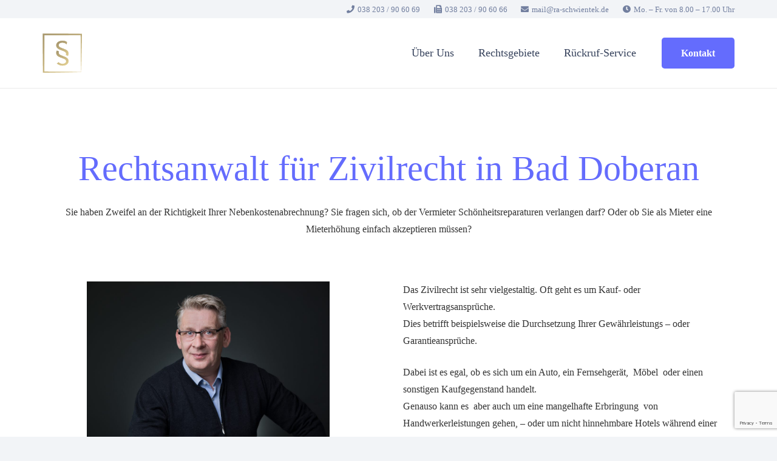

--- FILE ---
content_type: text/html; charset=UTF-8
request_url: https://www.ra-schwientek.de/zivilrecht/
body_size: 31062
content:
<!DOCTYPE HTML>
<html lang="de">
<head>
	<meta charset="UTF-8">
	<meta name='robots' content='index, follow, max-image-preview:large, max-snippet:-1, max-video-preview:-1' />
	<style>img:is([sizes="auto" i], [sizes^="auto," i]) { contain-intrinsic-size: 3000px 1500px }</style>
	
	<!-- This site is optimized with the Yoast SEO plugin v25.5 - https://yoast.com/wordpress/plugins/seo/ -->
	<title>Rechtsanwalt für Zivilrecht - Bernd Schwientek | Bad Doberan</title>
	<meta name="description" content="II➤ Rechtsanwalt für Arbeitsrecht, Mietrecht, Strafrecht, Verkehrsrecht und Zivilrecht in Bad Doberan. ☎ Mo. – Fr. von 8.00 – 17.00 Uhr." />
	<link rel="canonical" href="https://www.ra-schwientek.de/zivilrecht/" />
	<meta property="og:locale" content="de_DE" />
	<meta property="og:type" content="article" />
	<meta property="og:title" content="Rechtsanwalt für Zivilrecht - Bernd Schwientek | Bad Doberan" />
	<meta property="og:description" content="II➤ Rechtsanwalt für Arbeitsrecht, Mietrecht, Strafrecht, Verkehrsrecht und Zivilrecht in Bad Doberan. ☎ Mo. – Fr. von 8.00 – 17.00 Uhr." />
	<meta property="og:url" content="https://www.ra-schwientek.de/zivilrecht/" />
	<meta property="og:site_name" content="Rechtsanwaltskanzlei Bernd Schwientek" />
	<meta property="article:modified_time" content="2020-01-29T13:56:27+00:00" />
	<meta property="og:image" content="https://www.ra-schwientek.de/wp-content/uploads/2020/01/Bernd_Schwientek.jpg" />
	<meta property="og:image:width" content="800" />
	<meta property="og:image:height" content="533" />
	<meta property="og:image:type" content="image/jpeg" />
	<meta name="twitter:card" content="summary_large_image" />
	<meta name="twitter:label1" content="Geschätzte Lesezeit" />
	<meta name="twitter:data1" content="12 Minuten" />
	<script type="application/ld+json" class="yoast-schema-graph">{"@context":"https://schema.org","@graph":[{"@type":"WebPage","@id":"https://www.ra-schwientek.de/zivilrecht/","url":"https://www.ra-schwientek.de/zivilrecht/","name":"Rechtsanwalt für Zivilrecht - Bernd Schwientek | Bad Doberan","isPartOf":{"@id":"https://www.ra-schwientek.de/#website"},"primaryImageOfPage":{"@id":"https://www.ra-schwientek.de/zivilrecht/#primaryimage"},"image":{"@id":"https://www.ra-schwientek.de/zivilrecht/#primaryimage"},"thumbnailUrl":"https://www.ra-schwientek.de/wp-content/uploads/2020/01/Bernd_Schwientek.jpg","datePublished":"2020-01-17T08:56:08+00:00","dateModified":"2020-01-29T13:56:27+00:00","description":"II➤ Rechtsanwalt für Arbeitsrecht, Mietrecht, Strafrecht, Verkehrsrecht und Zivilrecht in Bad Doberan. ☎ Mo. – Fr. von 8.00 – 17.00 Uhr.","breadcrumb":{"@id":"https://www.ra-schwientek.de/zivilrecht/#breadcrumb"},"inLanguage":"de","potentialAction":[{"@type":"ReadAction","target":["https://www.ra-schwientek.de/zivilrecht/"]}]},{"@type":"ImageObject","inLanguage":"de","@id":"https://www.ra-schwientek.de/zivilrecht/#primaryimage","url":"https://www.ra-schwientek.de/wp-content/uploads/2020/01/Bernd_Schwientek.jpg","contentUrl":"https://www.ra-schwientek.de/wp-content/uploads/2020/01/Bernd_Schwientek.jpg","width":800,"height":533,"caption":"Rechtsanwalt Bernd Schwientek"},{"@type":"BreadcrumbList","@id":"https://www.ra-schwientek.de/zivilrecht/#breadcrumb","itemListElement":[{"@type":"ListItem","position":1,"name":"Startseite","item":"https://www.ra-schwientek.de/"},{"@type":"ListItem","position":2,"name":"Zivilrecht"}]},{"@type":"WebSite","@id":"https://www.ra-schwientek.de/#website","url":"https://www.ra-schwientek.de/","name":"Rechtsanwaltskanzlei Bernd Schwientek","description":"","potentialAction":[{"@type":"SearchAction","target":{"@type":"EntryPoint","urlTemplate":"https://www.ra-schwientek.de/?s={search_term_string}"},"query-input":{"@type":"PropertyValueSpecification","valueRequired":true,"valueName":"search_term_string"}}],"inLanguage":"de"}]}</script>
	<!-- / Yoast SEO plugin. -->


<link rel="alternate" type="application/rss+xml" title="Rechtsanwaltskanzlei Bernd Schwientek &raquo; Feed" href="https://www.ra-schwientek.de/feed/" />
<link rel="alternate" type="application/rss+xml" title="Rechtsanwaltskanzlei Bernd Schwientek &raquo; Kommentar-Feed" href="https://www.ra-schwientek.de/comments/feed/" />
<link rel="canonical" href="https://www.ra-schwientek.de/zivilrecht" />
<meta name="viewport" content="width=device-width, initial-scale=1">
<meta name="SKYPE_TOOLBAR" content="SKYPE_TOOLBAR_PARSER_COMPATIBLE">
<meta name="theme-color" content="#f2f4f7">
<meta property="og:title" content="Rechtsanwalt für Zivilrecht - Bernd Schwientek | Bad Doberan">
<meta property="og:url" content="https://www.ra-schwientek.de/zivilrecht">
<meta property="og:locale" content="de_DE">
<meta property="og:site_name" content="Rechtsanwaltskanzlei Bernd Schwientek">
<meta property="og:type" content="website">
<meta property="og:image" content="https://www.ra-schwientek.de/wp-content/uploads/2020/01/Bernd_Schwientek.jpg" itemprop="image">
<script>
window._wpemojiSettings = {"baseUrl":"https:\/\/s.w.org\/images\/core\/emoji\/16.0.1\/72x72\/","ext":".png","svgUrl":"https:\/\/s.w.org\/images\/core\/emoji\/16.0.1\/svg\/","svgExt":".svg","source":{"concatemoji":"https:\/\/www.ra-schwientek.de\/wp-includes\/js\/wp-emoji-release.min.js?ver=6.8.3"}};
/*! This file is auto-generated */
!function(s,n){var o,i,e;function c(e){try{var t={supportTests:e,timestamp:(new Date).valueOf()};sessionStorage.setItem(o,JSON.stringify(t))}catch(e){}}function p(e,t,n){e.clearRect(0,0,e.canvas.width,e.canvas.height),e.fillText(t,0,0);var t=new Uint32Array(e.getImageData(0,0,e.canvas.width,e.canvas.height).data),a=(e.clearRect(0,0,e.canvas.width,e.canvas.height),e.fillText(n,0,0),new Uint32Array(e.getImageData(0,0,e.canvas.width,e.canvas.height).data));return t.every(function(e,t){return e===a[t]})}function u(e,t){e.clearRect(0,0,e.canvas.width,e.canvas.height),e.fillText(t,0,0);for(var n=e.getImageData(16,16,1,1),a=0;a<n.data.length;a++)if(0!==n.data[a])return!1;return!0}function f(e,t,n,a){switch(t){case"flag":return n(e,"\ud83c\udff3\ufe0f\u200d\u26a7\ufe0f","\ud83c\udff3\ufe0f\u200b\u26a7\ufe0f")?!1:!n(e,"\ud83c\udde8\ud83c\uddf6","\ud83c\udde8\u200b\ud83c\uddf6")&&!n(e,"\ud83c\udff4\udb40\udc67\udb40\udc62\udb40\udc65\udb40\udc6e\udb40\udc67\udb40\udc7f","\ud83c\udff4\u200b\udb40\udc67\u200b\udb40\udc62\u200b\udb40\udc65\u200b\udb40\udc6e\u200b\udb40\udc67\u200b\udb40\udc7f");case"emoji":return!a(e,"\ud83e\udedf")}return!1}function g(e,t,n,a){var r="undefined"!=typeof WorkerGlobalScope&&self instanceof WorkerGlobalScope?new OffscreenCanvas(300,150):s.createElement("canvas"),o=r.getContext("2d",{willReadFrequently:!0}),i=(o.textBaseline="top",o.font="600 32px Arial",{});return e.forEach(function(e){i[e]=t(o,e,n,a)}),i}function t(e){var t=s.createElement("script");t.src=e,t.defer=!0,s.head.appendChild(t)}"undefined"!=typeof Promise&&(o="wpEmojiSettingsSupports",i=["flag","emoji"],n.supports={everything:!0,everythingExceptFlag:!0},e=new Promise(function(e){s.addEventListener("DOMContentLoaded",e,{once:!0})}),new Promise(function(t){var n=function(){try{var e=JSON.parse(sessionStorage.getItem(o));if("object"==typeof e&&"number"==typeof e.timestamp&&(new Date).valueOf()<e.timestamp+604800&&"object"==typeof e.supportTests)return e.supportTests}catch(e){}return null}();if(!n){if("undefined"!=typeof Worker&&"undefined"!=typeof OffscreenCanvas&&"undefined"!=typeof URL&&URL.createObjectURL&&"undefined"!=typeof Blob)try{var e="postMessage("+g.toString()+"("+[JSON.stringify(i),f.toString(),p.toString(),u.toString()].join(",")+"));",a=new Blob([e],{type:"text/javascript"}),r=new Worker(URL.createObjectURL(a),{name:"wpTestEmojiSupports"});return void(r.onmessage=function(e){c(n=e.data),r.terminate(),t(n)})}catch(e){}c(n=g(i,f,p,u))}t(n)}).then(function(e){for(var t in e)n.supports[t]=e[t],n.supports.everything=n.supports.everything&&n.supports[t],"flag"!==t&&(n.supports.everythingExceptFlag=n.supports.everythingExceptFlag&&n.supports[t]);n.supports.everythingExceptFlag=n.supports.everythingExceptFlag&&!n.supports.flag,n.DOMReady=!1,n.readyCallback=function(){n.DOMReady=!0}}).then(function(){return e}).then(function(){var e;n.supports.everything||(n.readyCallback(),(e=n.source||{}).concatemoji?t(e.concatemoji):e.wpemoji&&e.twemoji&&(t(e.twemoji),t(e.wpemoji)))}))}((window,document),window._wpemojiSettings);
</script>
<style id='wp-emoji-styles-inline-css'>

	img.wp-smiley, img.emoji {
		display: inline !important;
		border: none !important;
		box-shadow: none !important;
		height: 1em !important;
		width: 1em !important;
		margin: 0 0.07em !important;
		vertical-align: -0.1em !important;
		background: none !important;
		padding: 0 !important;
	}
</style>
<link rel='stylesheet' id='formcraft-common-css' href='https://www.ra-schwientek.de/wp-content/plugins/formcraft3/dist/formcraft-common.css?ver=3.9.10' media='all' />
<link rel='stylesheet' id='formcraft-form-css' href='https://www.ra-schwientek.de/wp-content/plugins/formcraft3/dist/form.css?ver=3.9.10' media='all' />
<link rel='stylesheet' id='borlabs-cookie-css' href='https://www.ra-schwientek.de/wp-content/cache/borlabs-cookie/borlabs-cookie_1_de.css?ver=2.3.3-11' media='all' />
<link rel='stylesheet' id='us-style-css' href='https://www.ra-schwientek.de/wp-content/themes/Impreza/css/style.min.css?ver=6.8.3' media='all' />
<link rel='stylesheet' id='theme-style-css' href='https://www.ra-schwientek.de/wp-content/themes/Impreza-child/style.css?ver=6.8.3' media='all' />
<link rel='stylesheet' id='bsf-Defaults-css' href='https://www.ra-schwientek.de/wp-content/uploads/smile_fonts/Defaults/Defaults.css?ver=3.21.1' media='all' />
<link rel='stylesheet' id='ultimate-vc-addons-style-css' href='https://www.ra-schwientek.de/wp-content/plugins/Ultimate_VC_Addons/assets/min-css/style.min.css?ver=3.21.1' media='all' />
<link rel='stylesheet' id='ultimate-vc-addons-animate-css' href='https://www.ra-schwientek.de/wp-content/plugins/Ultimate_VC_Addons/assets/min-css/animate.min.css?ver=3.21.1' media='all' />
<link rel='stylesheet' id='ultimate-vc-addons-info-box-style-css' href='https://www.ra-schwientek.de/wp-content/plugins/Ultimate_VC_Addons/assets/min-css/info-box.min.css?ver=3.21.1' media='all' />
<script src="https://www.ra-schwientek.de/wp-includes/js/jquery/jquery.min.js?ver=3.7.1" id="jquery-core-js"></script>
<script src="https://www.ra-schwientek.de/wp-content/plugins/Ultimate_VC_Addons/assets/min-js/ultimate-params.min.js?ver=3.21.1" id="ultimate-vc-addons-params-js"></script>
<script src="https://www.ra-schwientek.de/wp-content/plugins/Ultimate_VC_Addons/assets/min-js/jquery-appear.min.js?ver=3.21.1" id="ultimate-vc-addons-appear-js"></script>
<script src="https://www.ra-schwientek.de/wp-content/plugins/Ultimate_VC_Addons/assets/min-js/custom.min.js?ver=3.21.1" id="ultimate-vc-addons-custom-js"></script>
<script></script><link rel="https://api.w.org/" href="https://www.ra-schwientek.de/wp-json/" /><link rel="alternate" title="JSON" type="application/json" href="https://www.ra-schwientek.de/wp-json/wp/v2/pages/1436" /><link rel="EditURI" type="application/rsd+xml" title="RSD" href="https://www.ra-schwientek.de/xmlrpc.php?rsd" />
<meta name="generator" content="WordPress 6.8.3" />
<link rel='shortlink' href='https://www.ra-schwientek.de/?p=1436' />
<link rel="alternate" title="oEmbed (JSON)" type="application/json+oembed" href="https://www.ra-schwientek.de/wp-json/oembed/1.0/embed?url=https%3A%2F%2Fwww.ra-schwientek.de%2Fzivilrecht%2F" />
<link rel="alternate" title="oEmbed (XML)" type="text/xml+oembed" href="https://www.ra-schwientek.de/wp-json/oembed/1.0/embed?url=https%3A%2F%2Fwww.ra-schwientek.de%2Fzivilrecht%2F&#038;format=xml" />
		<script>
			document.documentElement.className = document.documentElement.className.replace('no-js', 'js');
		</script>
				<style>
			.no-js img.lazyload {
				display: none;
			}

			figure.wp-block-image img.lazyloading {
				min-width: 150px;
			}

			.lazyload,
			.lazyloading {
				--smush-placeholder-width: 100px;
				--smush-placeholder-aspect-ratio: 1/1;
				width: var(--smush-placeholder-width) !important;
				aspect-ratio: var(--smush-placeholder-aspect-ratio) !important;
			}

						.lazyload, .lazyloading {
				opacity: 0;
			}

			.lazyloaded {
				opacity: 1;
				transition: opacity 400ms;
				transition-delay: 0ms;
			}

					</style>
				<script id="us_add_no_touch">
			if ( ! /Android|webOS|iPhone|iPad|iPod|BlackBerry|IEMobile|Opera Mini/i.test( navigator.userAgent ) ) {
				document.documentElement.classList.add( "no-touch" );
			}
		</script>
				<script id="us_color_scheme_switch_class">
			if ( document.cookie.includes( "us_color_scheme_switch_is_on=true" ) ) {
				document.documentElement.classList.add( "us-color-scheme-on" );
			}
		</script>
		<meta name="generator" content="Powered by WPBakery Page Builder - drag and drop page builder for WordPress."/>
<link rel="icon" href="https://www.ra-schwientek.de/wp-content/uploads/2020/01/51Element-23logo_bs.png" sizes="32x32" />
<link rel="icon" href="https://www.ra-schwientek.de/wp-content/uploads/2020/01/51Element-23logo_bs.png" sizes="192x192" />
<link rel="apple-touch-icon" href="https://www.ra-schwientek.de/wp-content/uploads/2020/01/51Element-23logo_bs.png" />
<meta name="msapplication-TileImage" content="https://www.ra-schwientek.de/wp-content/uploads/2020/01/51Element-23logo_bs.png" />
<noscript><style> .wpb_animate_when_almost_visible { opacity: 1; }</style></noscript>		<style id="us-icon-fonts">@font-face{font-display:block;font-style:normal;font-family:"fontawesome";font-weight:900;src:url("https://www.ra-schwientek.de/wp-content/themes/Impreza/fonts/fa-solid-900.woff2?ver=") format("woff2")}.fas{font-family:"fontawesome";font-weight:900}@font-face{font-display:block;font-style:normal;font-family:"fontawesome";font-weight:400;src:url("https://www.ra-schwientek.de/wp-content/themes/Impreza/fonts/fa-regular-400.woff2?ver=") format("woff2")}.far{font-family:"fontawesome";font-weight:400}@font-face{font-display:block;font-style:normal;font-family:"fontawesome";font-weight:300;src:url("https://www.ra-schwientek.de/wp-content/themes/Impreza/fonts/fa-light-300.woff2?ver=") format("woff2")}.fal{font-family:"fontawesome";font-weight:300}@font-face{font-display:block;font-style:normal;font-family:"Font Awesome 5 Duotone";font-weight:900;src:url("https://www.ra-schwientek.de/wp-content/themes/Impreza/fonts/fa-duotone-900.woff2?ver=") format("woff2")}.fad{font-family:"Font Awesome 5 Duotone";font-weight:900}.fad{position:relative}.fad:before{position:absolute}.fad:after{opacity:0.4}@font-face{font-display:block;font-style:normal;font-family:"Font Awesome 5 Brands";font-weight:400;src:url("https://www.ra-schwientek.de/wp-content/themes/Impreza/fonts/fa-brands-400.woff2?ver=") format("woff2")}.fab{font-family:"Font Awesome 5 Brands";font-weight:400}@font-face{font-display:block;font-style:normal;font-family:"Material Icons";font-weight:400;src:url("https://www.ra-schwientek.de/wp-content/themes/Impreza/fonts/material-icons.woff2?ver=") format("woff2")}.material-icons{font-family:"Material Icons";font-weight:400}</style>
				<style id="us-theme-options-css">:root{--color-header-middle-bg:#fff;--color-header-middle-bg-grad:#fff;--color-header-middle-text:#35415b;--color-header-middle-text-hover:#646cfd;--color-header-transparent-bg:transparent;--color-header-transparent-bg-grad:transparent;--color-header-transparent-text:#fff;--color-header-transparent-text-hover:#fff;--color-chrome-toolbar:#f2f4f7;--color-header-top-bg:#f2f4f7;--color-header-top-bg-grad:#f2f4f7;--color-header-top-text:#727f9f;--color-header-top-text-hover:#646cfd;--color-header-top-transparent-bg:rgba(0,0,0,0.2);--color-header-top-transparent-bg-grad:rgba(0,0,0,0.2);--color-header-top-transparent-text:rgba(255,255,255,0.66);--color-header-top-transparent-text-hover:#fff;--color-content-bg:#fff;--color-content-bg-grad:#fff;--color-content-bg-alt:#f2f4f7;--color-content-bg-alt-grad:#f2f4f7;--color-content-border:#e3e7f0;--color-content-heading:#0f131f;--color-content-heading-grad:#0f131f;--color-content-text:#35415b;--color-content-link:#646cfd;--color-content-link-hover:#35415b;--color-content-primary:#646cfd;--color-content-primary-grad:#646cfd;--color-content-secondary:#35415b;--color-content-secondary-grad:#35415b;--color-content-faded:#727f9f;--color-content-overlay:rgba(15,19,31,0.80);--color-content-overlay-grad:rgba(15,19,31,0.80);--color-alt-content-bg:#f2f4f7;--color-alt-content-bg-grad:#f2f4f7;--color-alt-content-bg-alt:#fff;--color-alt-content-bg-alt-grad:#fff;--color-alt-content-border:#e3e7f0;--color-alt-content-heading:#0f131f;--color-alt-content-heading-grad:#0f131f;--color-alt-content-text:#35415b;--color-alt-content-link:#646cfd;--color-alt-content-link-hover:#35415b;--color-alt-content-primary:#646cfd;--color-alt-content-primary-grad:#646cfd;--color-alt-content-secondary:#35415b;--color-alt-content-secondary-grad:#35415b;--color-alt-content-faded:#727f9f;--color-alt-content-overlay:rgba(100,108,253,0.85);--color-alt-content-overlay-grad:rgba(100,108,253,0.85);--color-footer-bg:#0f131f;--color-footer-bg-grad:#0f131f;--color-footer-bg-alt:#1c2130;--color-footer-bg-alt-grad:#1c2130;--color-footer-border:#2b3242;--color-footer-heading:#fff;--color-footer-heading-grad:#fff;--color-footer-text:#8d9096;--color-footer-link:#646cfd;--color-footer-link-hover:#fff;--color-subfooter-bg:#35415b;--color-subfooter-bg-grad:#35415b;--color-subfooter-bg-alt:#2b3242;--color-subfooter-bg-alt-grad:#2b3242;--color-subfooter-border:#727f9f;--color-subfooter-heading:#e3e7f0;--color-subfooter-heading-grad:#e3e7f0;--color-subfooter-text:#9ba5bf;--color-subfooter-link:#e3e7f0;--color-subfooter-link-hover:#fff;--color-content-primary-faded:rgba(100,108,253,0.15);--box-shadow:0 5px 15px rgba(0,0,0,.15);--box-shadow-up:0 -5px 15px rgba(0,0,0,.15);--site-canvas-width:1300px;--site-content-width:1140px;--text-block-margin-bottom:0rem;--focus-outline-width:2px}:root{--font-family:Georgia,serif;--font-size:16px;--line-height:28px;--font-weight:400;--bold-font-weight:700;--text-transform:none;--font-style:normal;--letter-spacing:0em;--h1-font-family:inherit;--h1-font-size:calc(32px + 2vw);--h1-line-height:1.2;--h1-font-weight:400;--h1-bold-font-weight:700;--h1-text-transform:none;--h1-font-style:normal;--h1-letter-spacing:0em;--h1-margin-bottom:1.5rem;--h2-font-family:var(--h1-font-family);--h2-font-size:calc(22px + 1.3vw);--h2-line-height:1.2;--h2-font-weight:var(--h1-font-weight);--h2-bold-font-weight:var(--h1-bold-font-weight);--h2-text-transform:var(--h1-text-transform);--h2-font-style:var(--h1-font-style);--h2-letter-spacing:0em;--h2-margin-bottom:1.5rem;--h3-font-family:var(--h1-font-family);--h3-font-size:calc(19px + 1vw);--h3-line-height:1.2;--h3-font-weight:var(--h1-font-weight);--h3-bold-font-weight:var(--h1-bold-font-weight);--h3-text-transform:var(--h1-text-transform);--h3-font-style:var(--h1-font-style);--h3-letter-spacing:0em;--h3-margin-bottom:1.5rem;--h4-font-family:var(--h1-font-family);--h4-font-size:calc(17px + 0.9vw);--h4-line-height:1.2;--h4-font-weight:var(--h1-font-weight);--h4-bold-font-weight:var(--h1-bold-font-weight);--h4-text-transform:var(--h1-text-transform);--h4-font-style:var(--h1-font-style);--h4-letter-spacing:0em;--h4-margin-bottom:1.5rem;--h5-font-family:var(--h1-font-family);--h5-font-size:calc(16px + 0.8vw);--h5-line-height:1.2;--h5-font-weight:var(--h1-font-weight);--h5-bold-font-weight:var(--h1-bold-font-weight);--h5-text-transform:var(--h1-text-transform);--h5-font-style:var(--h1-font-style);--h5-letter-spacing:0em;--h5-margin-bottom:1.5rem;--h6-font-family:var(--h1-font-family);--h6-font-size:calc(15px + 0.8vw);--h6-line-height:1.2;--h6-font-weight:var(--h1-font-weight);--h6-bold-font-weight:var(--h1-bold-font-weight);--h6-text-transform:var(--h1-text-transform);--h6-font-style:var(--h1-font-style);--h6-letter-spacing:0em;--h6-margin-bottom:1.5rem}h1{font-family:var(--h1-font-family,inherit);font-weight:var(--h1-font-weight,inherit);font-size:var(--h1-font-size,inherit);font-style:var(--h1-font-style,inherit);line-height:var(--h1-line-height,1.4);letter-spacing:var(--h1-letter-spacing,inherit);text-transform:var(--h1-text-transform,inherit);margin-bottom:var(--h1-margin-bottom,1.5rem)}h1>strong{font-weight:var(--h1-bold-font-weight,bold)}h2{font-family:var(--h2-font-family,inherit);font-weight:var(--h2-font-weight,inherit);font-size:var(--h2-font-size,inherit);font-style:var(--h2-font-style,inherit);line-height:var(--h2-line-height,1.4);letter-spacing:var(--h2-letter-spacing,inherit);text-transform:var(--h2-text-transform,inherit);margin-bottom:var(--h2-margin-bottom,1.5rem)}h2>strong{font-weight:var(--h2-bold-font-weight,bold)}h3{font-family:var(--h3-font-family,inherit);font-weight:var(--h3-font-weight,inherit);font-size:var(--h3-font-size,inherit);font-style:var(--h3-font-style,inherit);line-height:var(--h3-line-height,1.4);letter-spacing:var(--h3-letter-spacing,inherit);text-transform:var(--h3-text-transform,inherit);margin-bottom:var(--h3-margin-bottom,1.5rem)}h3>strong{font-weight:var(--h3-bold-font-weight,bold)}h4{font-family:var(--h4-font-family,inherit);font-weight:var(--h4-font-weight,inherit);font-size:var(--h4-font-size,inherit);font-style:var(--h4-font-style,inherit);line-height:var(--h4-line-height,1.4);letter-spacing:var(--h4-letter-spacing,inherit);text-transform:var(--h4-text-transform,inherit);margin-bottom:var(--h4-margin-bottom,1.5rem)}h4>strong{font-weight:var(--h4-bold-font-weight,bold)}h5{font-family:var(--h5-font-family,inherit);font-weight:var(--h5-font-weight,inherit);font-size:var(--h5-font-size,inherit);font-style:var(--h5-font-style,inherit);line-height:var(--h5-line-height,1.4);letter-spacing:var(--h5-letter-spacing,inherit);text-transform:var(--h5-text-transform,inherit);margin-bottom:var(--h5-margin-bottom,1.5rem)}h5>strong{font-weight:var(--h5-bold-font-weight,bold)}h6{font-family:var(--h6-font-family,inherit);font-weight:var(--h6-font-weight,inherit);font-size:var(--h6-font-size,inherit);font-style:var(--h6-font-style,inherit);line-height:var(--h6-line-height,1.4);letter-spacing:var(--h6-letter-spacing,inherit);text-transform:var(--h6-text-transform,inherit);margin-bottom:var(--h6-margin-bottom,1.5rem)}h6>strong{font-weight:var(--h6-bold-font-weight,bold)}body{background:var(--color-content-bg-alt)}@media (max-width:1220px){.l-main .aligncenter{max-width:calc(100vw - 5rem)}}@media (min-width:1381px){body.usb_preview .hide_on_default{opacity:0.25!important}.vc_hidden-lg,body:not(.usb_preview) .hide_on_default{display:none!important}.default_align_left{text-align:left;justify-content:flex-start}.default_align_right{text-align:right;justify-content:flex-end}.default_align_center{text-align:center;justify-content:center}.w-hwrapper.default_align_center>*{margin-left:calc( var(--hwrapper-gap,1.2rem) / 2 );margin-right:calc( var(--hwrapper-gap,1.2rem) / 2 )}.default_align_justify{justify-content:space-between}.w-hwrapper>.default_align_justify,.default_align_justify>.w-btn{width:100%}*:not(.w-hwrapper)>.w-btn-wrapper:not([class*="default_align_none"]):not(.align_none){display:block;margin-inline-end:0}}@media (min-width:1025px) and (max-width:1380px){body.usb_preview .hide_on_laptops{opacity:0.25!important}.vc_hidden-md,body:not(.usb_preview) .hide_on_laptops{display:none!important}.laptops_align_left{text-align:left;justify-content:flex-start}.laptops_align_right{text-align:right;justify-content:flex-end}.laptops_align_center{text-align:center;justify-content:center}.w-hwrapper.laptops_align_center>*{margin-left:calc( var(--hwrapper-gap,1.2rem) / 2 );margin-right:calc( var(--hwrapper-gap,1.2rem) / 2 )}.laptops_align_justify{justify-content:space-between}.w-hwrapper>.laptops_align_justify,.laptops_align_justify>.w-btn{width:100%}*:not(.w-hwrapper)>.w-btn-wrapper:not([class*="laptops_align_none"]):not(.align_none){display:block;margin-inline-end:0}.g-cols.via_grid[style*="--laptops-columns-gap"]{gap:var(--laptops-columns-gap,3rem)}}@media (min-width:601px) and (max-width:1024px){body.usb_preview .hide_on_tablets{opacity:0.25!important}.vc_hidden-sm,body:not(.usb_preview) .hide_on_tablets{display:none!important}.tablets_align_left{text-align:left;justify-content:flex-start}.tablets_align_right{text-align:right;justify-content:flex-end}.tablets_align_center{text-align:center;justify-content:center}.w-hwrapper.tablets_align_center>*{margin-left:calc( var(--hwrapper-gap,1.2rem) / 2 );margin-right:calc( var(--hwrapper-gap,1.2rem) / 2 )}.tablets_align_justify{justify-content:space-between}.w-hwrapper>.tablets_align_justify,.tablets_align_justify>.w-btn{width:100%}*:not(.w-hwrapper)>.w-btn-wrapper:not([class*="tablets_align_none"]):not(.align_none){display:block;margin-inline-end:0}.g-cols.via_grid[style*="--tablets-columns-gap"]{gap:var(--tablets-columns-gap,3rem)}}@media (max-width:600px){body.usb_preview .hide_on_mobiles{opacity:0.25!important}.vc_hidden-xs,body:not(.usb_preview) .hide_on_mobiles{display:none!important}.mobiles_align_left{text-align:left;justify-content:flex-start}.mobiles_align_right{text-align:right;justify-content:flex-end}.mobiles_align_center{text-align:center;justify-content:center}.w-hwrapper.mobiles_align_center>*{margin-left:calc( var(--hwrapper-gap,1.2rem) / 2 );margin-right:calc( var(--hwrapper-gap,1.2rem) / 2 )}.mobiles_align_justify{justify-content:space-between}.w-hwrapper>.mobiles_align_justify,.mobiles_align_justify>.w-btn{width:100%}.w-hwrapper.stack_on_mobiles{display:block}.w-hwrapper.stack_on_mobiles>:not(script){display:block;margin:0 0 var(--hwrapper-gap,1.2rem)}.w-hwrapper.stack_on_mobiles>:last-child{margin-bottom:0}*:not(.w-hwrapper)>.w-btn-wrapper:not([class*="mobiles_align_none"]):not(.align_none){display:block;margin-inline-end:0}.g-cols.via_grid[style*="--mobiles-columns-gap"]{gap:var(--mobiles-columns-gap,1.5rem)}}@media (max-width:1380px){.g-cols.laptops-cols_1{grid-template-columns:100%}.g-cols.laptops-cols_1.reversed>div:last-of-type{order:-1}.g-cols.laptops-cols_2{grid-template-columns:repeat(2,1fr)}.g-cols.laptops-cols_3{grid-template-columns:repeat(3,1fr)}.g-cols.laptops-cols_4{grid-template-columns:repeat(4,1fr)}.g-cols.laptops-cols_5{grid-template-columns:repeat(5,1fr)}.g-cols.laptops-cols_6{grid-template-columns:repeat(6,1fr)}.g-cols.laptops-cols_1-2{grid-template-columns:1fr 2fr}.g-cols.laptops-cols_2-1{grid-template-columns:2fr 1fr}.g-cols.laptops-cols_2-3{grid-template-columns:2fr 3fr}.g-cols.laptops-cols_3-2{grid-template-columns:3fr 2fr}.g-cols.laptops-cols_1-3{grid-template-columns:1fr 3fr}.g-cols.laptops-cols_3-1{grid-template-columns:3fr 1fr}.g-cols.laptops-cols_1-4{grid-template-columns:1fr 4fr}.g-cols.laptops-cols_4-1{grid-template-columns:4fr 1fr}.g-cols.laptops-cols_1-5{grid-template-columns:1fr 5fr}.g-cols.laptops-cols_5-1{grid-template-columns:5fr 1fr}.g-cols.laptops-cols_1-2-1{grid-template-columns:1fr 2fr 1fr}.g-cols.laptops-cols_1-3-1{grid-template-columns:1fr 3fr 1fr}.g-cols.laptops-cols_1-4-1{grid-template-columns:1fr 4fr 1fr}}@media (max-width:1024px){.g-cols.tablets-cols_1{grid-template-columns:100%}.g-cols.tablets-cols_1.reversed>div:last-of-type{order:-1}.g-cols.tablets-cols_2{grid-template-columns:repeat(2,1fr)}.g-cols.tablets-cols_3{grid-template-columns:repeat(3,1fr)}.g-cols.tablets-cols_4{grid-template-columns:repeat(4,1fr)}.g-cols.tablets-cols_5{grid-template-columns:repeat(5,1fr)}.g-cols.tablets-cols_6{grid-template-columns:repeat(6,1fr)}.g-cols.tablets-cols_1-2{grid-template-columns:1fr 2fr}.g-cols.tablets-cols_2-1{grid-template-columns:2fr 1fr}.g-cols.tablets-cols_2-3{grid-template-columns:2fr 3fr}.g-cols.tablets-cols_3-2{grid-template-columns:3fr 2fr}.g-cols.tablets-cols_1-3{grid-template-columns:1fr 3fr}.g-cols.tablets-cols_3-1{grid-template-columns:3fr 1fr}.g-cols.tablets-cols_1-4{grid-template-columns:1fr 4fr}.g-cols.tablets-cols_4-1{grid-template-columns:4fr 1fr}.g-cols.tablets-cols_1-5{grid-template-columns:1fr 5fr}.g-cols.tablets-cols_5-1{grid-template-columns:5fr 1fr}.g-cols.tablets-cols_1-2-1{grid-template-columns:1fr 2fr 1fr}.g-cols.tablets-cols_1-3-1{grid-template-columns:1fr 3fr 1fr}.g-cols.tablets-cols_1-4-1{grid-template-columns:1fr 4fr 1fr}}@media (max-width:600px){.g-cols.mobiles-cols_1{grid-template-columns:100%}.g-cols.mobiles-cols_1.reversed>div:last-of-type{order:-1}.g-cols.mobiles-cols_2{grid-template-columns:repeat(2,1fr)}.g-cols.mobiles-cols_3{grid-template-columns:repeat(3,1fr)}.g-cols.mobiles-cols_4{grid-template-columns:repeat(4,1fr)}.g-cols.mobiles-cols_5{grid-template-columns:repeat(5,1fr)}.g-cols.mobiles-cols_6{grid-template-columns:repeat(6,1fr)}.g-cols.mobiles-cols_1-2{grid-template-columns:1fr 2fr}.g-cols.mobiles-cols_2-1{grid-template-columns:2fr 1fr}.g-cols.mobiles-cols_2-3{grid-template-columns:2fr 3fr}.g-cols.mobiles-cols_3-2{grid-template-columns:3fr 2fr}.g-cols.mobiles-cols_1-3{grid-template-columns:1fr 3fr}.g-cols.mobiles-cols_3-1{grid-template-columns:3fr 1fr}.g-cols.mobiles-cols_1-4{grid-template-columns:1fr 4fr}.g-cols.mobiles-cols_4-1{grid-template-columns:4fr 1fr}.g-cols.mobiles-cols_1-5{grid-template-columns:1fr 5fr}.g-cols.mobiles-cols_5-1{grid-template-columns:5fr 1fr}.g-cols.mobiles-cols_1-2-1{grid-template-columns:1fr 2fr 1fr}.g-cols.mobiles-cols_1-3-1{grid-template-columns:1fr 3fr 1fr}.g-cols.mobiles-cols_1-4-1{grid-template-columns:1fr 4fr 1fr}.g-cols:not([style*="--columns-gap"]){gap:1.5rem}}@media (max-width:599px){.l-canvas{overflow:hidden}.g-cols.stacking_default.reversed>div:last-of-type{order:-1}.g-cols.stacking_default.via_flex>div:not([class*="vc_col-xs"]){width:100%;margin:0 0 1.5rem}.g-cols.stacking_default.via_grid.mobiles-cols_1{grid-template-columns:100%}.g-cols.stacking_default.via_flex.type_boxes>div,.g-cols.stacking_default.via_flex.reversed>div:first-child,.g-cols.stacking_default.via_flex:not(.reversed)>div:last-child,.g-cols.stacking_default.via_flex>div.has_bg_color{margin-bottom:0}.g-cols.stacking_default.via_flex.type_default>.wpb_column.stretched{margin-left:-1rem;margin-right:-1rem}.g-cols.stacking_default.via_grid.mobiles-cols_1>.wpb_column.stretched,.g-cols.stacking_default.via_flex.type_boxes>.wpb_column.stretched{margin-left:-2.5rem;margin-right:-2.5rem;width:auto}.vc_column-inner.type_sticky>.wpb_wrapper,.vc_column_container.type_sticky>.vc_column-inner{top:0!important}}@media (min-width:600px){body:not(.rtl) .l-section.for_sidebar.at_left>div>.l-sidebar,.rtl .l-section.for_sidebar.at_right>div>.l-sidebar{order:-1}.vc_column_container.type_sticky>.vc_column-inner,.vc_column-inner.type_sticky>.wpb_wrapper{position:-webkit-sticky;position:sticky}.l-section.type_sticky{position:-webkit-sticky;position:sticky;top:0;z-index:11;transition:top 0.3s cubic-bezier(.78,.13,.15,.86) 0.1s}.header_hor .l-header.post_fixed.sticky_auto_hide{z-index:12}.admin-bar .l-section.type_sticky{top:32px}.l-section.type_sticky>.l-section-h{transition:padding-top 0.3s}.header_hor .l-header.pos_fixed:not(.down)~.l-main .l-section.type_sticky:not(:first-of-type){top:var(--header-sticky-height)}.admin-bar.header_hor .l-header.pos_fixed:not(.down)~.l-main .l-section.type_sticky:not(:first-of-type){top:calc( var(--header-sticky-height) + 32px )}.header_hor .l-header.pos_fixed.sticky:not(.down)~.l-main .l-section.type_sticky:first-of-type>.l-section-h{padding-top:var(--header-sticky-height)}.header_hor.headerinpos_bottom .l-header.pos_fixed.sticky:not(.down)~.l-main .l-section.type_sticky:first-of-type>.l-section-h{padding-bottom:var(--header-sticky-height)!important}}@media screen and (min-width:1220px){.g-cols.via_flex.type_default>.wpb_column.stretched:first-of-type{margin-inline-start:min( calc( var(--site-content-width) / 2 + 0px / 2 + 1.5rem - 50vw),-1rem )}.g-cols.via_flex.type_default>.wpb_column.stretched:last-of-type{margin-inline-end:min( calc( var(--site-content-width) / 2 + 0px / 2 + 1.5rem - 50vw),-1rem )}.l-main .alignfull, .w-separator.width_screen,.g-cols.via_grid>.wpb_column.stretched:first-of-type,.g-cols.via_flex.type_boxes>.wpb_column.stretched:first-of-type{margin-inline-start:min( calc( var(--site-content-width) / 2 + 0px / 2 - 50vw ),-2.5rem )}.l-main .alignfull, .w-separator.width_screen,.g-cols.via_grid>.wpb_column.stretched:last-of-type,.g-cols.via_flex.type_boxes>.wpb_column.stretched:last-of-type{margin-inline-end:min( calc( var(--site-content-width) / 2 + 0px / 2 - 50vw ),-2.5rem )}}@media (max-width:600px){.w-form-row.for_submit[style*=btn-size-mobiles] .w-btn{font-size:var(--btn-size-mobiles)!important}}:focus-visible,input[type=checkbox]:focus-visible + i,input[type=checkbox]:focus-visible~.w-color-switch-box,.w-nav-arrow:focus-visible::before,.woocommerce-mini-cart-item:has(:focus-visible){outline-width:var(--focus-outline-width,2px );outline-style:solid;outline-offset:2px;outline-color:var(--color-content-primary)}.w-toplink,.w-header-show{background:rgba(0,0,0,0.3)}.no-touch .w-toplink.active:hover,.no-touch .w-header-show:hover{background:var(--color-content-primary-grad)}button[type=submit]:not(.w-btn),input[type=submit]:not(.w-btn),.us-nav-style_1>*,.navstyle_1>.owl-nav button,.us-btn-style_1{font-size:16px;line-height:1.2!important;font-weight:700;font-style:normal;text-transform:none;letter-spacing:0em;border-radius:0.3em;padding:1.0em 2.0em;background:var(--color-content-primary);border-color:transparent;color:#fff!important}button[type=submit]:not(.w-btn):before,input[type=submit]:not(.w-btn),.us-nav-style_1>*:before,.navstyle_1>.owl-nav button:before,.us-btn-style_1:before{border-width:0px}.no-touch button[type=submit]:not(.w-btn):hover,.no-touch input[type=submit]:not(.w-btn):hover,.us-nav-style_1>span.current,.no-touch .us-nav-style_1>a:hover,.no-touch .navstyle_1>.owl-nav button:hover,.no-touch .us-btn-style_1:hover{background:var(--color-content-secondary);border-color:transparent;color:#fff!important}.us-nav-style_1>*{min-width:calc(1.2em + 2 * 1.0em)}.us-nav-style_2>*,.navstyle_2>.owl-nav button,.us-btn-style_2{font-size:16px;line-height:1.2!important;font-weight:700;font-style:normal;text-transform:none;letter-spacing:0em;border-radius:0.3em;padding:1.0em 2.0em;background:var(--color-content-border);border-color:transparent;color:var(--color-content-text)!important}.us-nav-style_2>*:before,.navstyle_2>.owl-nav button:before,.us-btn-style_2:before{border-width:0px}.us-nav-style_2>span.current,.no-touch .us-nav-style_2>a:hover,.no-touch .navstyle_2>.owl-nav button:hover,.no-touch .us-btn-style_2:hover{background:var(--color-content-text);border-color:transparent;color:var(--color-content-bg)!important}.us-nav-style_2>*{min-width:calc(1.2em + 2 * 1.0em)}:root{--inputs-font-family:inherit;--inputs-font-size:1em;--inputs-font-weight:400;--inputs-letter-spacing:0em;--inputs-text-transform:none;--inputs-height:3em;--inputs-padding:1em;--inputs-checkbox-size:1.5em;--inputs-border-width:0px;--inputs-border-radius:0.3em;--inputs-background:var(--color-content-bg-alt);--inputs-border-color:var(--color-content-border);--inputs-text-color:var(--color-content-text);--inputs-box-shadow:0px 1px 0px 0px rgba(0,0,0,0.08) inset;--inputs-focus-background:var(--color-content-bg-alt);--inputs-focus-border-color:var(--color-content-border);--inputs-focus-text-color:var(--color-content-text);--inputs-focus-box-shadow:0px 0px 0px 2px var(--color-content-primary)}.color_alternate input:not([type=submit]),.color_alternate textarea,.color_alternate select,.color_alternate .move_label .w-form-row-label{background:var(--color-alt-content-bg-alt-grad)}.color_footer-top input:not([type=submit]),.color_footer-top textarea,.color_footer-top select,.color_footer-top .w-form-row.move_label .w-form-row-label{background:var(--color-subfooter-bg-alt-grad)}.color_footer-bottom input:not([type=submit]),.color_footer-bottom textarea,.color_footer-bottom select,.color_footer-bottom .w-form-row.move_label .w-form-row-label{background:var(--color-footer-bg-alt-grad)}.color_alternate input:not([type=submit]),.color_alternate textarea,.color_alternate select{border-color:var(--color-alt-content-border)}.color_footer-top input:not([type=submit]),.color_footer-top textarea,.color_footer-top select{border-color:var(--color-subfooter-border)}.color_footer-bottom input:not([type=submit]),.color_footer-bottom textarea,.color_footer-bottom select{border-color:var(--color-footer-border)}.color_alternate input:not([type=submit]),.color_alternate textarea,.color_alternate select,.color_alternate .w-form-row-field>i,.color_alternate .w-form-row-field:after,.color_alternate .widget_search form:after,.color_footer-top input:not([type=submit]),.color_footer-top textarea,.color_footer-top select,.color_footer-top .w-form-row-field>i,.color_footer-top .w-form-row-field:after,.color_footer-top .widget_search form:after,.color_footer-bottom input:not([type=submit]),.color_footer-bottom textarea,.color_footer-bottom select,.color_footer-bottom .w-form-row-field>i,.color_footer-bottom .w-form-row-field:after,.color_footer-bottom .widget_search form:after{color:inherit}.leaflet-default-icon-path{background-image:url(https://www.ra-schwientek.de/wp-content/themes/Impreza/common/css/vendor/images/marker-icon.png)}</style>
				<style id="us-current-header-css"> .l-subheader.at_top,.l-subheader.at_top .w-dropdown-list,.l-subheader.at_top .type_mobile .w-nav-list.level_1{background:var(--color-header-top-bg);color:var(--color-header-top-text)}.no-touch .l-subheader.at_top a:hover,.no-touch .l-header.bg_transparent .l-subheader.at_top .w-dropdown.opened a:hover{color:var(--color-header-top-text-hover)}.l-header.bg_transparent:not(.sticky) .l-subheader.at_top{background:var(--color-header-top-transparent-bg);color:var(--color-header-top-transparent-text)}.no-touch .l-header.bg_transparent:not(.sticky) .at_top .w-cart-link:hover,.no-touch .l-header.bg_transparent:not(.sticky) .at_top .w-text a:hover,.no-touch .l-header.bg_transparent:not(.sticky) .at_top .w-html a:hover,.no-touch .l-header.bg_transparent:not(.sticky) .at_top .w-nav>a:hover,.no-touch .l-header.bg_transparent:not(.sticky) .at_top .w-menu a:hover,.no-touch .l-header.bg_transparent:not(.sticky) .at_top .w-search>a:hover,.no-touch .l-header.bg_transparent:not(.sticky) .at_top .w-socials.shape_none.color_text a:hover,.no-touch .l-header.bg_transparent:not(.sticky) .at_top .w-socials.shape_none.color_link a:hover,.no-touch .l-header.bg_transparent:not(.sticky) .at_top .w-dropdown a:hover,.no-touch .l-header.bg_transparent:not(.sticky) .at_top .type_desktop .menu-item.level_1.opened>a,.no-touch .l-header.bg_transparent:not(.sticky) .at_top .type_desktop .menu-item.level_1:hover>a{color:var(--color-header-top-transparent-text-hover)}.l-subheader.at_middle,.l-subheader.at_middle .w-dropdown-list,.l-subheader.at_middle .type_mobile .w-nav-list.level_1{background:var(--color-header-middle-bg);color:var(--color-header-middle-text)}.no-touch .l-subheader.at_middle a:hover,.no-touch .l-header.bg_transparent .l-subheader.at_middle .w-dropdown.opened a:hover{color:var(--color-header-middle-text-hover)}.l-header.bg_transparent:not(.sticky) .l-subheader.at_middle{background:var(--color-header-transparent-bg);color:var(--color-header-transparent-text)}.no-touch .l-header.bg_transparent:not(.sticky) .at_middle .w-cart-link:hover,.no-touch .l-header.bg_transparent:not(.sticky) .at_middle .w-text a:hover,.no-touch .l-header.bg_transparent:not(.sticky) .at_middle .w-html a:hover,.no-touch .l-header.bg_transparent:not(.sticky) .at_middle .w-nav>a:hover,.no-touch .l-header.bg_transparent:not(.sticky) .at_middle .w-menu a:hover,.no-touch .l-header.bg_transparent:not(.sticky) .at_middle .w-search>a:hover,.no-touch .l-header.bg_transparent:not(.sticky) .at_middle .w-socials.shape_none.color_text a:hover,.no-touch .l-header.bg_transparent:not(.sticky) .at_middle .w-socials.shape_none.color_link a:hover,.no-touch .l-header.bg_transparent:not(.sticky) .at_middle .w-dropdown a:hover,.no-touch .l-header.bg_transparent:not(.sticky) .at_middle .type_desktop .menu-item.level_1.opened>a,.no-touch .l-header.bg_transparent:not(.sticky) .at_middle .type_desktop .menu-item.level_1:hover>a{color:var(--color-header-transparent-text-hover)}.header_ver .l-header{background:var(--color-header-middle-bg);color:var(--color-header-middle-text)}@media (min-width:902px){.hidden_for_default{display:none!important}.l-subheader.at_bottom{display:none}.l-header{position:relative;z-index:111;width:100%}.l-subheader{margin:0 auto}.l-subheader.width_full{padding-left:1.5rem;padding-right:1.5rem}.l-subheader-h{display:flex;align-items:center;position:relative;margin:0 auto;max-width:var(--site-content-width,1200px);height:inherit}.w-header-show{display:none}.l-header.pos_fixed{position:fixed;left:0}.l-header.pos_fixed:not(.notransition) .l-subheader{transition-property:transform,background,box-shadow,line-height,height;transition-duration:.3s;transition-timing-function:cubic-bezier(.78,.13,.15,.86)}.headerinpos_bottom.sticky_first_section .l-header.pos_fixed{position:fixed!important}.header_hor .l-header.sticky_auto_hide{transition:transform .3s cubic-bezier(.78,.13,.15,.86) .1s}.header_hor .l-header.sticky_auto_hide.down{transform:translateY(-110%)}.l-header.bg_transparent:not(.sticky) .l-subheader{box-shadow:none!important;background:none}.l-header.bg_transparent~.l-main .l-section.width_full.height_auto:first-of-type>.l-section-h{padding-top:0!important;padding-bottom:0!important}.l-header.pos_static.bg_transparent{position:absolute;left:0}.l-subheader.width_full .l-subheader-h{max-width:none!important}.l-header.shadow_thin .l-subheader.at_middle,.l-header.shadow_thin .l-subheader.at_bottom{box-shadow:0 1px 0 rgba(0,0,0,0.08)}.l-header.shadow_wide .l-subheader.at_middle,.l-header.shadow_wide .l-subheader.at_bottom{box-shadow:0 3px 5px -1px rgba(0,0,0,0.1),0 2px 1px -1px rgba(0,0,0,0.05)}.header_hor .l-subheader-cell>.w-cart{margin-left:0;margin-right:0}:root{--header-height:145px;--header-sticky-height:60px}.l-header:before{content:'145'}.l-header.sticky:before{content:'60'}.l-subheader.at_top{line-height:30px;height:30px}.l-header.sticky .l-subheader.at_top{line-height:0px;height:0px;overflow:hidden}.l-subheader.at_middle{line-height:115px;height:115px}.l-header.sticky .l-subheader.at_middle{line-height:60px;height:60px}.l-subheader.at_bottom{line-height:36px;height:36px}.l-header.sticky .l-subheader.at_bottom{line-height:40px;height:40px}.headerinpos_above .l-header.pos_fixed{overflow:hidden;transition:transform 0.3s;transform:translate3d(0,-100%,0)}.headerinpos_above .l-header.pos_fixed.sticky{overflow:visible;transform:none}.headerinpos_above .l-header.pos_fixed~.l-section>.l-section-h,.headerinpos_above .l-header.pos_fixed~.l-main .l-section:first-of-type>.l-section-h{padding-top:0!important}.headerinpos_below .l-header.pos_fixed:not(.sticky){position:absolute;top:100%}.headerinpos_below .l-header.pos_fixed~.l-main>.l-section:first-of-type>.l-section-h{padding-top:0!important}.headerinpos_below .l-header.pos_fixed~.l-main .l-section.full_height:nth-of-type(2){min-height:100vh}.headerinpos_below .l-header.pos_fixed~.l-main>.l-section:nth-of-type(2)>.l-section-h{padding-top:var(--header-height)}.headerinpos_bottom .l-header.pos_fixed:not(.sticky){position:absolute;top:100vh}.headerinpos_bottom .l-header.pos_fixed~.l-main>.l-section:first-of-type>.l-section-h{padding-top:0!important}.headerinpos_bottom .l-header.pos_fixed~.l-main>.l-section:first-of-type>.l-section-h{padding-bottom:var(--header-height)}.headerinpos_bottom .l-header.pos_fixed.bg_transparent~.l-main .l-section.valign_center:not(.height_auto):first-of-type>.l-section-h{top:calc( var(--header-height) / 2 )}.headerinpos_bottom .l-header.pos_fixed:not(.sticky) .w-cart-dropdown,.headerinpos_bottom .l-header.pos_fixed:not(.sticky) .w-nav.type_desktop .w-nav-list.level_2{bottom:100%;transform-origin:0 100%}.headerinpos_bottom .l-header.pos_fixed:not(.sticky) .w-nav.type_mobile.m_layout_dropdown .w-nav-list.level_1{top:auto;bottom:100%;box-shadow:var(--box-shadow-up)}.headerinpos_bottom .l-header.pos_fixed:not(.sticky) .w-nav.type_desktop .w-nav-list.level_3,.headerinpos_bottom .l-header.pos_fixed:not(.sticky) .w-nav.type_desktop .w-nav-list.level_4{top:auto;bottom:0;transform-origin:0 100%}.headerinpos_bottom .l-header.pos_fixed:not(.sticky) .w-dropdown-list{top:auto;bottom:-0.4em;padding-top:0.4em;padding-bottom:2.4em}.admin-bar .l-header.pos_static.bg_solid~.l-main .l-section.full_height:first-of-type{min-height:calc( 100vh - var(--header-height) - 32px )}.admin-bar .l-header.pos_fixed:not(.sticky_auto_hide)~.l-main .l-section.full_height:not(:first-of-type){min-height:calc( 100vh - var(--header-sticky-height) - 32px )}.admin-bar.headerinpos_below .l-header.pos_fixed~.l-main .l-section.full_height:nth-of-type(2){min-height:calc(100vh - 32px)}}@media (min-width:1025px) and (max-width:901px){.hidden_for_laptops{display:none!important}.l-subheader.at_bottom{display:none}.l-header{position:relative;z-index:111;width:100%}.l-subheader{margin:0 auto}.l-subheader.width_full{padding-left:1.5rem;padding-right:1.5rem}.l-subheader-h{display:flex;align-items:center;position:relative;margin:0 auto;max-width:var(--site-content-width,1200px);height:inherit}.w-header-show{display:none}.l-header.pos_fixed{position:fixed;left:0}.l-header.pos_fixed:not(.notransition) .l-subheader{transition-property:transform,background,box-shadow,line-height,height;transition-duration:.3s;transition-timing-function:cubic-bezier(.78,.13,.15,.86)}.headerinpos_bottom.sticky_first_section .l-header.pos_fixed{position:fixed!important}.header_hor .l-header.sticky_auto_hide{transition:transform .3s cubic-bezier(.78,.13,.15,.86) .1s}.header_hor .l-header.sticky_auto_hide.down{transform:translateY(-110%)}.l-header.bg_transparent:not(.sticky) .l-subheader{box-shadow:none!important;background:none}.l-header.bg_transparent~.l-main .l-section.width_full.height_auto:first-of-type>.l-section-h{padding-top:0!important;padding-bottom:0!important}.l-header.pos_static.bg_transparent{position:absolute;left:0}.l-subheader.width_full .l-subheader-h{max-width:none!important}.l-header.shadow_thin .l-subheader.at_middle,.l-header.shadow_thin .l-subheader.at_bottom{box-shadow:0 1px 0 rgba(0,0,0,0.08)}.l-header.shadow_wide .l-subheader.at_middle,.l-header.shadow_wide .l-subheader.at_bottom{box-shadow:0 3px 5px -1px rgba(0,0,0,0.1),0 2px 1px -1px rgba(0,0,0,0.05)}.header_hor .l-subheader-cell>.w-cart{margin-left:0;margin-right:0}:root{--header-height:145px;--header-sticky-height:60px}.l-header:before{content:'145'}.l-header.sticky:before{content:'60'}.l-subheader.at_top{line-height:30px;height:30px}.l-header.sticky .l-subheader.at_top{line-height:0px;height:0px;overflow:hidden}.l-subheader.at_middle{line-height:115px;height:115px}.l-header.sticky .l-subheader.at_middle{line-height:60px;height:60px}.l-subheader.at_bottom{line-height:36px;height:36px}.l-header.sticky .l-subheader.at_bottom{line-height:40px;height:40px}.headerinpos_above .l-header.pos_fixed{overflow:hidden;transition:transform 0.3s;transform:translate3d(0,-100%,0)}.headerinpos_above .l-header.pos_fixed.sticky{overflow:visible;transform:none}.headerinpos_above .l-header.pos_fixed~.l-section>.l-section-h,.headerinpos_above .l-header.pos_fixed~.l-main .l-section:first-of-type>.l-section-h{padding-top:0!important}.headerinpos_below .l-header.pos_fixed:not(.sticky){position:absolute;top:100%}.headerinpos_below .l-header.pos_fixed~.l-main>.l-section:first-of-type>.l-section-h{padding-top:0!important}.headerinpos_below .l-header.pos_fixed~.l-main .l-section.full_height:nth-of-type(2){min-height:100vh}.headerinpos_below .l-header.pos_fixed~.l-main>.l-section:nth-of-type(2)>.l-section-h{padding-top:var(--header-height)}.headerinpos_bottom .l-header.pos_fixed:not(.sticky){position:absolute;top:100vh}.headerinpos_bottom .l-header.pos_fixed~.l-main>.l-section:first-of-type>.l-section-h{padding-top:0!important}.headerinpos_bottom .l-header.pos_fixed~.l-main>.l-section:first-of-type>.l-section-h{padding-bottom:var(--header-height)}.headerinpos_bottom .l-header.pos_fixed.bg_transparent~.l-main .l-section.valign_center:not(.height_auto):first-of-type>.l-section-h{top:calc( var(--header-height) / 2 )}.headerinpos_bottom .l-header.pos_fixed:not(.sticky) .w-cart-dropdown,.headerinpos_bottom .l-header.pos_fixed:not(.sticky) .w-nav.type_desktop .w-nav-list.level_2{bottom:100%;transform-origin:0 100%}.headerinpos_bottom .l-header.pos_fixed:not(.sticky) .w-nav.type_mobile.m_layout_dropdown .w-nav-list.level_1{top:auto;bottom:100%;box-shadow:var(--box-shadow-up)}.headerinpos_bottom .l-header.pos_fixed:not(.sticky) .w-nav.type_desktop .w-nav-list.level_3,.headerinpos_bottom .l-header.pos_fixed:not(.sticky) .w-nav.type_desktop .w-nav-list.level_4{top:auto;bottom:0;transform-origin:0 100%}.headerinpos_bottom .l-header.pos_fixed:not(.sticky) .w-dropdown-list{top:auto;bottom:-0.4em;padding-top:0.4em;padding-bottom:2.4em}.admin-bar .l-header.pos_static.bg_solid~.l-main .l-section.full_height:first-of-type{min-height:calc( 100vh - var(--header-height) - 32px )}.admin-bar .l-header.pos_fixed:not(.sticky_auto_hide)~.l-main .l-section.full_height:not(:first-of-type){min-height:calc( 100vh - var(--header-sticky-height) - 32px )}.admin-bar.headerinpos_below .l-header.pos_fixed~.l-main .l-section.full_height:nth-of-type(2){min-height:calc(100vh - 32px)}}@media (min-width:601px) and (max-width:1024px){.hidden_for_tablets{display:none!important}.l-subheader.at_top{display:none}.l-subheader.at_bottom{display:none}.l-header{position:relative;z-index:111;width:100%}.l-subheader{margin:0 auto}.l-subheader.width_full{padding-left:1.5rem;padding-right:1.5rem}.l-subheader-h{display:flex;align-items:center;position:relative;margin:0 auto;max-width:var(--site-content-width,1200px);height:inherit}.w-header-show{display:none}.l-header.pos_fixed{position:fixed;left:0}.l-header.pos_fixed:not(.notransition) .l-subheader{transition-property:transform,background,box-shadow,line-height,height;transition-duration:.3s;transition-timing-function:cubic-bezier(.78,.13,.15,.86)}.headerinpos_bottom.sticky_first_section .l-header.pos_fixed{position:fixed!important}.header_hor .l-header.sticky_auto_hide{transition:transform .3s cubic-bezier(.78,.13,.15,.86) .1s}.header_hor .l-header.sticky_auto_hide.down{transform:translateY(-110%)}.l-header.bg_transparent:not(.sticky) .l-subheader{box-shadow:none!important;background:none}.l-header.bg_transparent~.l-main .l-section.width_full.height_auto:first-of-type>.l-section-h{padding-top:0!important;padding-bottom:0!important}.l-header.pos_static.bg_transparent{position:absolute;left:0}.l-subheader.width_full .l-subheader-h{max-width:none!important}.l-header.shadow_thin .l-subheader.at_middle,.l-header.shadow_thin .l-subheader.at_bottom{box-shadow:0 1px 0 rgba(0,0,0,0.08)}.l-header.shadow_wide .l-subheader.at_middle,.l-header.shadow_wide .l-subheader.at_bottom{box-shadow:0 3px 5px -1px rgba(0,0,0,0.1),0 2px 1px -1px rgba(0,0,0,0.05)}.header_hor .l-subheader-cell>.w-cart{margin-left:0;margin-right:0}:root{--header-height:80px;--header-sticky-height:50px}.l-header:before{content:'80'}.l-header.sticky:before{content:'50'}.l-subheader.at_top{line-height:36px;height:36px}.l-header.sticky .l-subheader.at_top{line-height:36px;height:36px}.l-subheader.at_middle{line-height:80px;height:80px}.l-header.sticky .l-subheader.at_middle{line-height:50px;height:50px}.l-subheader.at_bottom{line-height:50px;height:50px}.l-header.sticky .l-subheader.at_bottom{line-height:50px;height:50px}}@media (max-width:600px){.hidden_for_mobiles{display:none!important}.l-subheader.at_top{display:none}.l-subheader.at_bottom{display:none}.l-header{position:relative;z-index:111;width:100%}.l-subheader{margin:0 auto}.l-subheader.width_full{padding-left:1.5rem;padding-right:1.5rem}.l-subheader-h{display:flex;align-items:center;position:relative;margin:0 auto;max-width:var(--site-content-width,1200px);height:inherit}.w-header-show{display:none}.l-header.pos_fixed{position:fixed;left:0}.l-header.pos_fixed:not(.notransition) .l-subheader{transition-property:transform,background,box-shadow,line-height,height;transition-duration:.3s;transition-timing-function:cubic-bezier(.78,.13,.15,.86)}.headerinpos_bottom.sticky_first_section .l-header.pos_fixed{position:fixed!important}.header_hor .l-header.sticky_auto_hide{transition:transform .3s cubic-bezier(.78,.13,.15,.86) .1s}.header_hor .l-header.sticky_auto_hide.down{transform:translateY(-110%)}.l-header.bg_transparent:not(.sticky) .l-subheader{box-shadow:none!important;background:none}.l-header.bg_transparent~.l-main .l-section.width_full.height_auto:first-of-type>.l-section-h{padding-top:0!important;padding-bottom:0!important}.l-header.pos_static.bg_transparent{position:absolute;left:0}.l-subheader.width_full .l-subheader-h{max-width:none!important}.l-header.shadow_thin .l-subheader.at_middle,.l-header.shadow_thin .l-subheader.at_bottom{box-shadow:0 1px 0 rgba(0,0,0,0.08)}.l-header.shadow_wide .l-subheader.at_middle,.l-header.shadow_wide .l-subheader.at_bottom{box-shadow:0 3px 5px -1px rgba(0,0,0,0.1),0 2px 1px -1px rgba(0,0,0,0.05)}.header_hor .l-subheader-cell>.w-cart{margin-left:0;margin-right:0}:root{--header-height:75px;--header-sticky-height:50px}.l-header:before{content:'75'}.l-header.sticky:before{content:'50'}.l-subheader.at_top{line-height:36px;height:36px}.l-header.sticky .l-subheader.at_top{line-height:36px;height:36px}.l-subheader.at_middle{line-height:75px;height:75px}.l-header.sticky .l-subheader.at_middle{line-height:50px;height:50px}.l-subheader.at_bottom{line-height:50px;height:50px}.l-header.sticky .l-subheader.at_bottom{line-height:50px;height:50px}}@media (min-width:902px){.ush_image_1{height:35px!important}.l-header.sticky .ush_image_1{height:35px!important}}@media (min-width:1025px) and (max-width:901px){.ush_image_1{height:30px!important}.l-header.sticky .ush_image_1{height:30px!important}}@media (min-width:601px) and (max-width:1024px){.ush_image_1{height:25px!important}.l-header.sticky .ush_image_1{height:30px!important}}@media (max-width:600px){.ush_image_1{height:20px!important}.l-header.sticky .ush_image_1{height:44px!important}}.header_hor .ush_menu_1.type_desktop .menu-item.level_1>a:not(.w-btn){padding-left:20px;padding-right:20px}.header_hor .ush_menu_1.type_desktop .menu-item.level_1>a.w-btn{margin-left:20px;margin-right:20px}.header_hor .ush_menu_1.type_desktop.align-edges>.w-nav-list.level_1{margin-left:-20px;margin-right:-20px}.header_ver .ush_menu_1.type_desktop .menu-item.level_1>a:not(.w-btn){padding-top:20px;padding-bottom:20px}.header_ver .ush_menu_1.type_desktop .menu-item.level_1>a.w-btn{margin-top:20px;margin-bottom:20px}.ush_menu_1.type_desktop .menu-item:not(.level_1){font-size:16px}.ush_menu_1.type_mobile .w-nav-anchor.level_1,.ush_menu_1.type_mobile .w-nav-anchor.level_1 + .w-nav-arrow{font-size:24px}.ush_menu_1.type_mobile .w-nav-anchor:not(.level_1),.ush_menu_1.type_mobile .w-nav-anchor:not(.level_1) + .w-nav-arrow{font-size:18px}@media (min-width:902px){.ush_menu_1 .w-nav-icon{font-size:20px}}@media (min-width:1025px) and (max-width:901px){.ush_menu_1 .w-nav-icon{font-size:32px}}@media (min-width:601px) and (max-width:1024px){.ush_menu_1 .w-nav-icon{font-size:20px}}@media (max-width:600px){.ush_menu_1 .w-nav-icon{font-size:24px}}.ush_menu_1 .w-nav-icon>div{border-width:3.5px}@media screen and (max-width:979px){.w-nav.ush_menu_1>.w-nav-list.level_1{display:none}.ush_menu_1 .w-nav-control{display:block}}.no-touch .ush_menu_1 .w-nav-item.level_1.opened>a:not(.w-btn),.no-touch .ush_menu_1 .w-nav-item.level_1:hover>a:not(.w-btn){background:transparent;color:var(--color-header-middle-text-hover)}.ush_menu_1 .w-nav-item.level_1.current-menu-item>a:not(.w-btn),.ush_menu_1 .w-nav-item.level_1.current-menu-ancestor>a:not(.w-btn),.ush_menu_1 .w-nav-item.level_1.current-page-ancestor>a:not(.w-btn){background:transparent;color:var(--color-header-middle-text-hover)}.l-header.bg_transparent:not(.sticky) .ush_menu_1.type_desktop .w-nav-item.level_1.current-menu-item>a:not(.w-btn),.l-header.bg_transparent:not(.sticky) .ush_menu_1.type_desktop .w-nav-item.level_1.current-menu-ancestor>a:not(.w-btn),.l-header.bg_transparent:not(.sticky) .ush_menu_1.type_desktop .w-nav-item.level_1.current-page-ancestor>a:not(.w-btn){background:transparent;color:var(--color-header-transparent-text-hover)}.ush_menu_1 .w-nav-list:not(.level_1){background:var(--color-header-middle-bg);color:var(--color-header-middle-text)}.no-touch .ush_menu_1 .w-nav-item:not(.level_1)>a:focus,.no-touch .ush_menu_1 .w-nav-item:not(.level_1):hover>a{background:transparent;color:var(--color-header-middle-text-hover)}.ush_menu_1 .w-nav-item:not(.level_1).current-menu-item>a,.ush_menu_1 .w-nav-item:not(.level_1).current-menu-ancestor>a,.ush_menu_1 .w-nav-item:not(.level_1).current-page-ancestor>a{background:transparent;color:var(--color-header-middle-text-hover)}.header_hor .ush_menu_2.type_desktop .menu-item.level_1>a:not(.w-btn){padding-left:20px;padding-right:20px}.header_hor .ush_menu_2.type_desktop .menu-item.level_1>a.w-btn{margin-left:20px;margin-right:20px}.header_hor .ush_menu_2.type_desktop.align-edges>.w-nav-list.level_1{margin-left:-20px;margin-right:-20px}.header_ver .ush_menu_2.type_desktop .menu-item.level_1>a:not(.w-btn){padding-top:20px;padding-bottom:20px}.header_ver .ush_menu_2.type_desktop .menu-item.level_1>a.w-btn{margin-top:20px;margin-bottom:20px}.ush_menu_2.type_desktop .menu-item:not(.level_1){font-size:16px}.ush_menu_2.type_mobile .w-nav-anchor.level_1,.ush_menu_2.type_mobile .w-nav-anchor.level_1 + .w-nav-arrow{font-size:24px}.ush_menu_2.type_mobile .w-nav-anchor:not(.level_1),.ush_menu_2.type_mobile .w-nav-anchor:not(.level_1) + .w-nav-arrow{font-size:18px}@media (min-width:902px){.ush_menu_2 .w-nav-icon{font-size:20px}}@media (min-width:1025px) and (max-width:901px){.ush_menu_2 .w-nav-icon{font-size:32px}}@media (min-width:601px) and (max-width:1024px){.ush_menu_2 .w-nav-icon{font-size:20px}}@media (max-width:600px){.ush_menu_2 .w-nav-icon{font-size:24px}}.ush_menu_2 .w-nav-icon>div{border-width:3.5px}@media screen and (max-width:979px){.w-nav.ush_menu_2>.w-nav-list.level_1{display:none}.ush_menu_2 .w-nav-control{display:block}}.no-touch .ush_menu_2 .w-nav-item.level_1.opened>a:not(.w-btn),.no-touch .ush_menu_2 .w-nav-item.level_1:hover>a:not(.w-btn){background:transparent;color:var(--color-header-middle-text-hover)}.ush_menu_2 .w-nav-item.level_1.current-menu-item>a:not(.w-btn),.ush_menu_2 .w-nav-item.level_1.current-menu-ancestor>a:not(.w-btn),.ush_menu_2 .w-nav-item.level_1.current-page-ancestor>a:not(.w-btn){background:transparent;color:var(--color-header-middle-text-hover)}.l-header.bg_transparent:not(.sticky) .ush_menu_2.type_desktop .w-nav-item.level_1.current-menu-item>a:not(.w-btn),.l-header.bg_transparent:not(.sticky) .ush_menu_2.type_desktop .w-nav-item.level_1.current-menu-ancestor>a:not(.w-btn),.l-header.bg_transparent:not(.sticky) .ush_menu_2.type_desktop .w-nav-item.level_1.current-page-ancestor>a:not(.w-btn){background:transparent;color:var(--color-header-transparent-text-hover)}.ush_menu_2 .w-nav-list:not(.level_1){background:var(--color-header-middle-bg);color:var(--color-header-middle-text)}.no-touch .ush_menu_2 .w-nav-item:not(.level_1)>a:focus,.no-touch .ush_menu_2 .w-nav-item:not(.level_1):hover>a{background:transparent;color:var(--color-header-middle-text-hover)}.ush_menu_2 .w-nav-item:not(.level_1).current-menu-item>a,.ush_menu_2 .w-nav-item:not(.level_1).current-menu-ancestor>a,.ush_menu_2 .w-nav-item:not(.level_1).current-page-ancestor>a{background:transparent;color:var(--color-header-middle-text-hover)}.ush_menu_1{font-family:var(--font-family)!important;font-size:18px!important;font-weight:400!important}.ush_image_1{height:65px!important}.ush_btn_1{font-size:16px!important}.ush_text_3{font-size:13px!important}.ush_text_4{font-size:13px!important}.ush_text_5{font-size:13px!important}.ush_menu_2{font-family:var(--font-family)!important;font-size:18px!important;font-weight:400!important}.ush_text_1{font-size:13px!important}@media (min-width:601px) and (max-width:1024px){.ush_image_1{height:50px!important}}@media (max-width:600px){.ush_image_1{height:50px!important}}</style>
		<style id="us-design-options-css">.us_custom_1bc2313a{color:#333333!important;background:#ffffff!important}.us_custom_7f0a2b1a{margin-top:3%!important;margin-bottom:3%!important}.us_custom_6df4bc3a{color:#ffffff!important}.us_custom_97e4a6d6{padding:5px!important}.us_custom_f2fa166c{margin-top:3%!important;margin-bottom:3%!important;background:#ffffff!important}.us_custom_1f7099ce{padding:5%!important;margin:2%!important}</style></head>
<body class="wp-singular page-template-default page page-id-1436 wp-theme-Impreza wp-child-theme-Impreza-child l-body Impreza-child_ us-core_8.37.1 header_hor headerinpos_top state_default wpb-js-composer js-comp-ver-8.5 vc_responsive" itemscope itemtype="https://schema.org/WebPage">

<div class="l-canvas type_wide">
	<header id="page-header" class="l-header pos_static shadow_thin bg_solid id_1049" itemscope itemtype="https://schema.org/WPHeader"><div class="l-subheader at_top"><div class="l-subheader-h"><div class="l-subheader-cell at_left"></div><div class="l-subheader-cell at_center"></div><div class="l-subheader-cell at_right"><div class="w-text ush_text_1 nowrap align_none icon_atleft"><span class="w-text-h"><i class="fas fa-phone"></i><span class="w-text-value">038 203 / 90 60 69</span></span></div><div class="w-text ush_text_3 nowrap align_none icon_atleft"><span class="w-text-h"><i class="fas fa-fax"></i><span class="w-text-value">038 203 / 90 60 66</span></span></div><div class="w-text ush_text_4 nowrap align_none icon_atleft"><span class="w-text-h"><i class="fas fa-envelope"></i><span class="w-text-value">mail@ra-schwientek.de</span></span></div><div class="w-text ush_text_5 nowrap align_none icon_atleft"><span class="w-text-h"><i class="fas fa-clock"></i><span class="w-text-value">Mo. – Fr. von 8.00 – 17.00 Uhr</span></span></div></div></div></div><div class="l-subheader at_middle"><div class="l-subheader-h"><div class="l-subheader-cell at_left"><div class="w-image ush_image_1 has_height"><a href="/" aria-label="51Element 9logo_bs" class="w-image-h"><img width="534" height="116" data-src="https://www.ra-schwientek.de/wp-content/uploads/2020/01/51Element-9logo_bs.png" class="attachment-large size-large lazyload" alt="" decoding="async" data-srcset="https://www.ra-schwientek.de/wp-content/uploads/2020/01/51Element-9logo_bs.png 534w, https://www.ra-schwientek.de/wp-content/uploads/2020/01/51Element-9logo_bs-300x65.png 300w" data-sizes="auto, (max-width: 534px) 100vw, 534px" src="[data-uri]" style="--smush-placeholder-width: 534px; --smush-placeholder-aspect-ratio: 534/116;" /></a></div></div><div class="l-subheader-cell at_center"></div><div class="l-subheader-cell at_right"><nav class="w-nav type_desktop hidden_for_mobiles ush_menu_1 height_full dropdown_height m_align_center m_layout_dropdown" itemscope itemtype="https://schema.org/SiteNavigationElement"><a class="w-nav-control" aria-label="Menü" aria-expanded="false" role="button" href="#"><div class="w-nav-icon"><div></div></div></a><ul class="w-nav-list level_1 hide_for_mobiles hover_simple"><li id="menu-item-1043" class="menu-item menu-item-type-custom menu-item-object-custom w-nav-item level_1 menu-item-1043"><a class="w-nav-anchor level_1" href="/#ueber-uns"><span class="w-nav-title">Über Uns</span><span class="w-nav-arrow" tabindex="0" role="button" aria-label="Über Uns Menü"></span></a></li><li id="menu-item-1041" class="menu-item menu-item-type-custom menu-item-object-custom menu-item-has-children w-nav-item level_1 menu-item-1041"><a class="w-nav-anchor level_1" href="#"><span class="w-nav-title">Rechtsgebiete</span><span class="w-nav-arrow" tabindex="0" role="button" aria-label="Rechtsgebiete Menü"></span></a><ul class="w-nav-list level_2"><li id="menu-item-1605" class="menu-item menu-item-type-post_type menu-item-object-page w-nav-item level_2 menu-item-1605"><a class="w-nav-anchor level_2" href="https://www.ra-schwientek.de/arbeitsrecht/"><span class="w-nav-title">Arbeitsrecht</span><span class="w-nav-arrow" tabindex="0" role="button" aria-label="Arbeitsrecht Menü"></span></a></li><li id="menu-item-1606" class="menu-item menu-item-type-post_type menu-item-object-page w-nav-item level_2 menu-item-1606"><a class="w-nav-anchor level_2" href="https://www.ra-schwientek.de/mietrecht/"><span class="w-nav-title">Mietrecht</span><span class="w-nav-arrow" tabindex="0" role="button" aria-label="Mietrecht Menü"></span></a></li><li id="menu-item-1602" class="menu-item menu-item-type-post_type menu-item-object-page w-nav-item level_2 menu-item-1602"><a class="w-nav-anchor level_2" href="https://www.ra-schwientek.de/schuldnerberatung/"><span class="w-nav-title">Insolvenzrecht/Schuldnerberatung</span><span class="w-nav-arrow" tabindex="0" role="button" aria-label="Insolvenzrecht/Schuldnerberatung Menü"></span></a></li><li id="menu-item-1601" class="menu-item menu-item-type-post_type menu-item-object-page w-nav-item level_2 menu-item-1601"><a class="w-nav-anchor level_2" href="https://www.ra-schwientek.de/strafrecht/"><span class="w-nav-title">Strafrecht</span><span class="w-nav-arrow" tabindex="0" role="button" aria-label="Strafrecht Menü"></span></a></li><li id="menu-item-1604" class="menu-item menu-item-type-post_type menu-item-object-page w-nav-item level_2 menu-item-1604"><a class="w-nav-anchor level_2" href="https://www.ra-schwientek.de/verkehrsrecht/"><span class="w-nav-title">Verkehrsrecht</span><span class="w-nav-arrow" tabindex="0" role="button" aria-label="Verkehrsrecht Menü"></span></a></li><li id="menu-item-1603" class="menu-item menu-item-type-post_type menu-item-object-page current-menu-item page_item page-item-1436 current_page_item w-nav-item level_2 menu-item-1603"><a class="w-nav-anchor level_2" href="https://www.ra-schwientek.de/zivilrecht/"><span class="w-nav-title">Zivilrecht</span><span class="w-nav-arrow" tabindex="0" role="button" aria-label="Zivilrecht Menü"></span></a></li></ul></li><li id="menu-item-1616" class="menu-item menu-item-type-post_type menu-item-object-page w-nav-item level_1 menu-item-1616"><a class="w-nav-anchor level_1" href="https://www.ra-schwientek.de/rueckrufservice/"><span class="w-nav-title">Rückruf-Service</span><span class="w-nav-arrow" tabindex="0" role="button" aria-label="Rückruf-Service Menü"></span></a></li><li class="w-nav-close"></li></ul><div class="w-nav-options hidden" onclick='return {&quot;mobileWidth&quot;:980,&quot;mobileBehavior&quot;:1}'></div></nav><a class="w-btn us-btn-style_1 hidden_for_mobiles ush_btn_1" href="/kontakt/"><span class="w-btn-label">Kontakt</span></a></div></div></div><div class="l-subheader for_hidden hidden"><nav class="w-nav type_desktop hidden_for_laptops hidden_for_tablets ush_menu_2 height_full dropdown_height m_align_center m_layout_dropdown" itemscope itemtype="https://schema.org/SiteNavigationElement"><a class="w-nav-control" aria-label="Menü" aria-expanded="false" role="button" href="#"><div class="w-nav-icon"><div></div></div></a><ul class="w-nav-list level_1 hide_for_mobiles hover_simple"><li id="menu-item-1621" class="menu-item menu-item-type-custom menu-item-object-custom w-nav-item level_1 menu-item-1621"><a class="w-nav-anchor level_1" href="/"><span class="w-nav-title">Über Uns</span><span class="w-nav-arrow" tabindex="0" role="button" aria-label="Über Uns Menü"></span></a></li><li id="menu-item-1622" class="menu-item menu-item-type-custom menu-item-object-custom menu-item-has-children w-nav-item level_1 menu-item-1622"><a class="w-nav-anchor level_1" href="#"><span class="w-nav-title">Rechtsgebiete</span><span class="w-nav-arrow" tabindex="0" role="button" aria-label="Rechtsgebiete Menü"></span></a><ul class="w-nav-list level_2"><li id="menu-item-1627" class="menu-item menu-item-type-post_type menu-item-object-page w-nav-item level_2 menu-item-1627"><a class="w-nav-anchor level_2" href="https://www.ra-schwientek.de/arbeitsrecht/"><span class="w-nav-title">Arbeitsrecht</span><span class="w-nav-arrow" tabindex="0" role="button" aria-label="Arbeitsrecht Menü"></span></a></li><li id="menu-item-1628" class="menu-item menu-item-type-post_type menu-item-object-page w-nav-item level_2 menu-item-1628"><a class="w-nav-anchor level_2" href="https://www.ra-schwientek.de/mietrecht/"><span class="w-nav-title">Mietrecht</span><span class="w-nav-arrow" tabindex="0" role="button" aria-label="Mietrecht Menü"></span></a></li><li id="menu-item-1624" class="menu-item menu-item-type-post_type menu-item-object-page w-nav-item level_2 menu-item-1624"><a class="w-nav-anchor level_2" href="https://www.ra-schwientek.de/schuldnerberatung/"><span class="w-nav-title">Insolvenzrecht/Schuldnerberatung</span><span class="w-nav-arrow" tabindex="0" role="button" aria-label="Insolvenzrecht/Schuldnerberatung Menü"></span></a></li><li id="menu-item-1623" class="menu-item menu-item-type-post_type menu-item-object-page w-nav-item level_2 menu-item-1623"><a class="w-nav-anchor level_2" href="https://www.ra-schwientek.de/strafrecht/"><span class="w-nav-title">Strafrecht</span><span class="w-nav-arrow" tabindex="0" role="button" aria-label="Strafrecht Menü"></span></a></li><li id="menu-item-1626" class="menu-item menu-item-type-post_type menu-item-object-page w-nav-item level_2 menu-item-1626"><a class="w-nav-anchor level_2" href="https://www.ra-schwientek.de/verkehrsrecht/"><span class="w-nav-title">Verkehrsrecht</span><span class="w-nav-arrow" tabindex="0" role="button" aria-label="Verkehrsrecht Menü"></span></a></li><li id="menu-item-1625" class="menu-item menu-item-type-post_type menu-item-object-page current-menu-item page_item page-item-1436 current_page_item w-nav-item level_2 menu-item-1625"><a class="w-nav-anchor level_2" href="https://www.ra-schwientek.de/zivilrecht/"><span class="w-nav-title">Zivilrecht</span><span class="w-nav-arrow" tabindex="0" role="button" aria-label="Zivilrecht Menü"></span></a></li></ul></li><li id="menu-item-1619" class="menu-item menu-item-type-post_type menu-item-object-page w-nav-item level_1 menu-item-1619"><a class="w-nav-anchor level_1" href="https://www.ra-schwientek.de/kontakt/"><span class="w-nav-title">Kontakt</span><span class="w-nav-arrow" tabindex="0" role="button" aria-label="Kontakt Menü"></span></a></li><li id="menu-item-1620" class="menu-item menu-item-type-post_type menu-item-object-page w-nav-item level_1 menu-item-1620"><a class="w-nav-anchor level_1" href="https://www.ra-schwientek.de/rueckrufservice/"><span class="w-nav-title">Rückrufservice</span><span class="w-nav-arrow" tabindex="0" role="button" aria-label="Rückrufservice Menü"></span></a></li><li class="w-nav-close"></li></ul><div class="w-nav-options hidden" onclick='return {&quot;mobileWidth&quot;:980,&quot;mobileBehavior&quot;:1}'></div></nav></div></header><main id="page-content" class="l-main" itemprop="mainContentOfPage">
	<section class="l-section wpb_row us_custom_1bc2313a has_text_color height_medium" id="ueber-uns"><div class="l-section-h i-cf"><div class="g-cols vc_row via_grid cols_1 laptops-cols_inherit tablets-cols_inherit mobiles-cols_1 valign_top type_default stacking_default"><div class="wpb_column vc_column_container us_custom_7f0a2b1a column-box-shadow"><div class="vc_column-inner"><div class="wpb_text_column"><div class="wpb_wrapper"><h1 style="text-align: center;"><span class="highlight highlight_primary">Rechtsanwalt für Zivilrecht in Bad Doberan </span></h1>
<p style="text-align: center;">Sie haben Zweifel an der Richtigkeit Ihrer Nebenkostenabrechnung? Sie fragen sich, ob der Vermieter Schönheitsreparaturen verlangen darf? Oder ob Sie als Mieter eine Mieterhöhung einfach akzeptieren müssen?</p>
</div></div><div class="w-separator size_large"></div><div class="g-cols wpb_row via_grid cols_2 laptops-cols_inherit tablets-cols_inherit mobiles-cols_1 valign_top type_default stacking_default" style="--columns-gap:3rem;"><div class="wpb_column vc_column_container"><div class="vc_column-inner"><div class="w-person layout_square" itemscope itemtype="https://schema.org/Person"><div class="w-person-image"><img fetchpriority="high" decoding="async" width="1024" height="683" src="https://www.ra-schwientek.de/wp-content/uploads/2019/11/Bernd_Foto-1024x683.jpg" class="attachment-large size-large" alt="" itemprop="image" srcset="https://www.ra-schwientek.de/wp-content/uploads/2019/11/Bernd_Foto-1024x683.jpg 1024w, https://www.ra-schwientek.de/wp-content/uploads/2019/11/Bernd_Foto-300x200.jpg 300w, https://www.ra-schwientek.de/wp-content/uploads/2019/11/Bernd_Foto-768x512.jpg 768w, https://www.ra-schwientek.de/wp-content/uploads/2019/11/Bernd_Foto-1536x1024.jpg 1536w, https://www.ra-schwientek.de/wp-content/uploads/2019/11/Bernd_Foto-2048x1365.jpg 2048w, https://www.ra-schwientek.de/wp-content/uploads/2019/11/Bernd_Foto-1568x1045.jpg 1568w" sizes="(max-width: 1024px) 100vw, 1024px" /></div><div class="w-person-content"><h4 itemprop="name" class="w-person-name"><span>Bernd Schwientek</span></h4><div class="w-person-role" itemprop="jobTitle">Rechtsanwalt</div></div></div><div class="wpb_text_column"><div class="wpb_wrapper"><p>Unsere Kanzlei vertritt und berät Sie in folgenden Angelegenheiten des allgemeinen Zivilrechts:</p>
<ul>
<li>Kaufrecht, insb. Autokaufrecht (Vertragsabschluss, Vertragserfüllung, Nacherfüllung, Rücktritt, Minderung, Schadensersatz, etc.)</li>
<li>Werkvertragsrecht</li>
<li>Reiserecht</li>
<li>Schmerzensgeld</li>
<li>Darlehen</li>
</ul>
</div></div></div></div><div class="wpb_column vc_column_container"><div class="vc_column-inner"><div class="wpb_text_column"><div class="wpb_wrapper"><p>Das Zivilrecht ist sehr vielgestaltig. Oft geht es um Kauf- oder Werkvertragsansprüche.<br />
Dies betrifft beispielsweise die Durchsetzung Ihrer Gewährleistungs – oder Garantieansprüche.</p>
<p>Dabei ist es egal, ob es sich um ein Auto, ein Fernsehgerät,  Möbel  oder einen sonstigen Kaufgegenstand handelt.<br />
Genauso kann es  aber auch um eine mangelhafte Erbringung  von Handwerkerleistungen gehen, &#8211; oder um nicht hinnehmbare Hotels während einer Urlaubsreise.</p>
<p>Ebenso ist es natürlich möglich, dass Ihnen jemand Geld schuldet und dies, &#8211; aus welchen Gründen auch immer-, nicht zahlt.  Oder  Sie haben einen Schadensersatzanspruch, weil Ihre Sachen beschädigt wurden.<br />
Auch bei Verletzungen Ihres Körpers oder Ihrer Gesundheit und sich den daraus ergebenden Schmerzensgeldansprüchen handelt es sich in der Regel um zivilrechtliche Forderungen.</p>
<p>Im Rahmen unserer kostenlosen Erstberatung  kläre ich Sie über ihre rechtliche Situation auf und gebe ihnen eine Einschätzung Ihrer Erfolgsaussichten.</p>
</div></div><div class="w-separator size_small"></div><div class="w-btn-wrapper align_none"><a class="w-btn us-btn-style_1 icon_atleft" href="/#kontakt"><i class="fas fa-phone"></i><span class="w-btn-label">038 203 / 90 60 69</span></a></div></div></div></div><div class="w-separator size_large"></div></div></div></div></div></section><section class="l-section wpb_row height_medium with_img"><div class="l-section-img lazyload" role="img" data-img-width="1800" data-img-height="1200" style="background-image:inherit;" data-bg-image="url(https://www.ra-schwientek.de/wp-content/uploads/2020/01/Rechtsgebiete.jpg)"></div><div class="l-section-overlay" style="background:rgba(16,31,45,0.85)"></div><div class="l-section-h i-cf"><div class="g-cols vc_row via_grid cols_3 laptops-cols_inherit tablets-cols_inherit mobiles-cols_1 valign_top type_default stacking_default"><div class="wpb_column vc_column_container"><div class="vc_column-inner"><div class="w-iconbox us_custom_6df4bc3a has_text_color iconpos_top style_default color_primary align_center"><div class="w-iconbox-icon" style="font-size:3rem;"><i class="far fa-comments"></i></div><div class="w-iconbox-meta"><h4 class="w-iconbox-title">kostenlose Erstberatung</h4><div class="w-iconbox-text"><p>Erfahren Sie, wie hoch die Erfolgsaussichten in Ihrem Fall sind und wie die nächsten möglichen Schritte aussehen könnten</p>
</div></div></div></div></div><div class="wpb_column vc_column_container"><div class="vc_column-inner"><div class="w-iconbox us_custom_6df4bc3a has_text_color iconpos_top style_default color_primary align_center"><div class="w-iconbox-icon" style="font-size:3rem;"><i class="far fa-clock"></i></div><div class="w-iconbox-meta"><h4 class="w-iconbox-title">Termin innerhalb von 24h</h4><div class="w-iconbox-text"><p>Vereinbaren Sie einen Termin für eine telefonische Erstberatung oder vor Ort in unserer Kanzlei.</p>
</div></div></div></div></div><div class="wpb_column vc_column_container"><div class="vc_column-inner"><div class="w-iconbox us_custom_6df4bc3a has_text_color iconpos_top style_default color_primary align_center"><div class="w-iconbox-icon" style="font-size:3rem;"><i class="far fa-euro-sign"></i></div><div class="w-iconbox-meta"><h4 class="w-iconbox-title">Prüfung der Kostenübernahme</h4><div class="w-iconbox-text"><p>Wir prüfen für Sie kostenlos, ob Sie Anspruch auf Beratungs- oder Prozesskostenhilfe haben, oder ob Ihr Anliegen von Ihrer Rechtsschutzversicherung abgedeckt ist.</p>
</div></div></div></div></div></div></div></section><section class="l-section wpb_row us_custom_1bc2313a has_text_color height_medium"><div class="l-section-h i-cf"><div class="g-cols vc_row via_grid cols_1 laptops-cols_inherit tablets-cols_inherit mobiles-cols_1 valign_top type_default stacking_default"><div class="wpb_column vc_column_container us_custom_7f0a2b1a column-box-shadow"><div class="vc_column-inner"><div class="wpb_text_column"><div class="wpb_wrapper"><h2 style="text-align: center;"><span class="highlight highlight_primary">Welches Anliegen haben Sie?</span></h2>
<p style="text-align: center;">Typische Fälle von Mietern und Vermietern</p>
</div></div><div class="w-separator size_medium"></div><div class="g-cols wpb_row via_grid cols_2 laptops-cols_inherit tablets-cols_inherit mobiles-cols_1 valign_top type_default stacking_default" style="--columns-gap:3rem;"><div class="wpb_column vc_column_container"><div class="vc_column-inner"><div class="w-iconbox us_custom_97e4a6d6 column-box-shadow iconpos_left style_default color_primary align_left no_text"><div class="w-iconbox-icon" style="font-size:2rem;"><i class="far fa-angle-right"></i></div><div class="w-iconbox-meta"><p class="w-iconbox-title" style="font-size:1.2rem;">Gewährleistungs- oder Garantieansprüche</p></div></div><div class="w-separator size_small"></div><div class="w-iconbox us_custom_97e4a6d6 column-box-shadow iconpos_left style_default color_primary align_left no_text"><div class="w-iconbox-icon" style="font-size:2rem;"><i class="far fa-angle-right"></i></div><div class="w-iconbox-meta"><p class="w-iconbox-title" style="font-size:1.2rem;">Vertragsrecht</p></div></div><div class="w-separator size_small"></div><div class="w-iconbox us_custom_97e4a6d6 column-box-shadow iconpos_left style_default color_primary align_left no_text"><div class="w-iconbox-icon" style="font-size:2rem;"><i class="far fa-angle-right"></i></div><div class="w-iconbox-meta"><p class="w-iconbox-title" style="font-size:1.2rem;">mangelhafte Urlaubsreise</p></div></div><div class="w-separator size_small"></div><div class="w-iconbox us_custom_97e4a6d6 column-box-shadow iconpos_left style_default color_primary align_left no_text"><div class="w-iconbox-icon" style="font-size:2rem;"><i class="far fa-angle-right"></i></div><div class="w-iconbox-meta"><p class="w-iconbox-title" style="font-size:1.2rem;">Online-Kaufvertrag im Internet</p></div></div><div class="w-separator size_small"></div></div></div><div class="wpb_column vc_column_container"><div class="vc_column-inner"><div class="w-iconbox us_custom_97e4a6d6 column-box-shadow iconpos_left style_default color_primary align_left no_text"><div class="w-iconbox-icon" style="font-size:2rem;"><i class="far fa-angle-right"></i></div><div class="w-iconbox-meta"><p class="w-iconbox-title" style="font-size:1.2rem;">Mietminderung</p></div></div><div class="w-separator size_small"></div><div class="w-iconbox us_custom_97e4a6d6 column-box-shadow iconpos_left style_default color_primary align_left no_text"><div class="w-iconbox-icon" style="font-size:2rem;"><i class="far fa-angle-right"></i></div><div class="w-iconbox-meta"><p class="w-iconbox-title" style="font-size:1.2rem;">Räumung / Räumungsklage</p></div></div><div class="w-separator size_small"></div><div class="w-iconbox us_custom_97e4a6d6 column-box-shadow iconpos_left style_default color_primary align_left no_text"><div class="w-iconbox-icon" style="font-size:2rem;"><i class="far fa-angle-right"></i></div><div class="w-iconbox-meta"><p class="w-iconbox-title" style="font-size:1.2rem;">Sanierung / Modernisierung</p></div></div><div class="w-separator size_small"></div><div class="w-iconbox us_custom_97e4a6d6 column-box-shadow iconpos_left style_default color_primary align_left no_text"><div class="w-iconbox-icon" style="font-size:2rem;"><i class="far fa-angle-right"></i></div><div class="w-iconbox-meta"><p class="w-iconbox-title" style="font-size:1.2rem;">Schadensersatz im Mietrecht</p></div></div><div class="w-separator size_small"></div></div></div></div><div class="w-separator size_large"></div><div class="w-btn-wrapper align_center"><a class="w-btn us-btn-style_1 icon_atleft" title="Rückrufservice" href="/rueckrufservice"><i class="fas fa-calendar-alt"></i><span class="w-btn-label">Jetzt kostenlosen Beratungstermin vereinbaren</span></a></div></div></div></div></div></section><section class="l-section wpb_row height_medium with_img"><div class="l-section-img lazyload" role="img" data-img-width="1800" data-img-height="1200" style="background-image:inherit;" data-bg-image="url(https://www.ra-schwientek.de/wp-content/uploads/2020/01/Rechtsgebiete.jpg)"></div><div class="l-section-overlay" style="background:rgba(16,31,45,0.85)"></div><div class="l-section-h i-cf"><div class="g-cols vc_row via_grid cols_1 laptops-cols_inherit tablets-cols_inherit mobiles-cols_1 valign_top type_default stacking_default"><div class="wpb_column vc_column_container"><div class="vc_column-inner"><div class="wpb_text_column"><div class="wpb_wrapper"><h2 style="text-align: center;"><span class="highlight highlight_primary">Feedback unserer Mandanten</span></h2>
</div></div><div class="w-separator size_large"></div><div class="wpb_text_column"><div class="wpb_wrapper"><p><!-- ProvenExpert Bewertungssiegel --></p>
<div id="pewl"></div>
<p><script type="text/javascript" src="https://www.provenexpert.com/widget/landing_ihreschuldnerberatung-de.js?feedback=1&#038;avatar=0&#038;competence=1&#038;style=black"></script><br />
<!-- ProvenExpert Bewertungssiegel Ende --></p>
</div></div></div></div></div></div></section><section class="l-section wpb_row us_custom_1bc2313a has_text_color height_medium"><div class="l-section-h i-cf"><div class="g-cols vc_row via_grid cols_1 laptops-cols_inherit tablets-cols_inherit mobiles-cols_1 valign_top type_default stacking_default"><div class="wpb_column vc_column_container us_custom_7f0a2b1a column-box-shadow"><div class="vc_column-inner"><div class="wpb_text_column"><div class="wpb_wrapper"><h2 style="text-align: center;"><span class="highlight highlight_primary">Häufige Probleme im Zivilrecht<br />
</span></h2>
</div></div><div class="w-separator size_medium"></div><div class="w-tabs style_default switch_click accordion has_scrolling" style="--sections-title-size:inherit"><div class="w-tabs-sections titles-align_none icon_chevron cpos_right"><div class="w-tabs-section active" id="r54c"><button class="w-tabs-section-header active" aria-controls="content-r54c" aria-expanded="true"><div class="w-tabs-section-title">Ich habe gekündigt und der Vertragspartner verlangt trotzdem, dass ich weiterhin bezahle.</div><div class="w-tabs-section-control"></div></button><div  class="w-tabs-section-content" id="content-r54c"><div class="w-tabs-section-content-h i-cf"><div class="wpb_text_column"><div class="wpb_wrapper"><p>Kein Grund zur Panik! Nicht jede Kündigung erfüllt die gesetzlichen Voraussetzungen. Deshalb empfehlen wir Ihnen die Wirksamkeit der Kündigung durch einen Rechtsanwalt überprüfen zu lassen. Im besten Fall kann die Kündigung unwirksam gemacht werden.</p>
<p>Eine Kündigung muss:</p>
<ul>
<li>richtig formuliert sein</li>
<li>auf einem gesetzlichen Kündigungsgrund beruhen</li>
<li>und richtig zugestellt sein.</li>
</ul>
</div></div></div></div></div><div class="w-tabs-section" id="o914"><button class="w-tabs-section-header" aria-controls="content-o914" aria-expanded="false"><div class="w-tabs-section-title">Wann ist eine Forderung verjährt?</div><div class="w-tabs-section-control"></div></button><div  class="w-tabs-section-content" id="content-o914"><div class="w-tabs-section-content-h i-cf"><div class="wpb_text_column"><div class="wpb_wrapper"><p>Die allermeisten Ansprüche verjähren nach 3 Jahren. Dabei beginnt  die Verjährung mit dem Ende des Kalenderjahres, in dem die Forderung entstanden ist.<br />
Beispiel: Die Forderung ist am 01.03.2018 entstanden. Die 3-jährige Verjährungsfrist beginnt am 01.01.2019. Mit Ablauf des des 31.12.2021 wäre die Forderung verjährt, wenn die Verjährung nicht vorher gehemmt wird. (etwa durch die Zustellung eines Mahnbescheides, gegen den kein Widerspruch eingelegt wurde, oder durch das Urteil eines Gerichts.</p>
<p>Hiervon gibt es allerdings zahlreiche Ausnahmen. So zum Beispiel:</p>
<p><strong>Zwei Jahre bei Sachmängeln &#8211;</strong> Ist eine Ware mangelhaft, haben Sie als Käufer zwei Jahre Zeit, um vom Verkäufer die Beseitigung des Mangels zu verlangen. Die Frist beginnt mit der Lieferung Ihrer Sachen, beziehungsweise in dem Moment, in dem Sie die Ware übergeben bekommen  (<a class="external-link" href="http://www.gesetze-im-internet.de/bgb/__438.html" target="_blank" rel="noopener noreferrer">§ 438 Abs. 1 Nr. 3 BGB</a>).</p>
<p><strong>Zwei Jahre bei Mängeln im Werkvertragsrecht &#8211;</strong> Haben Sie zum Beispiel einen Handwerker mit der Reparatur Ihrer Waschmaschine beauftragt, beträgt die Verjährungsfrist ebenfalls zwei Jahre. Die Verjährung beginnt, wenn Sie die Arbeiten abgenommen haben (<a class="external-link" href="http://www.gesetze-im-internet.de/bgb/__634a.html" target="_blank" rel="noopener noreferrer">§ 634a Abs. 1 Nr. 1 BGB</a>).</p>
<p><strong>Fünf Jahre bei Baumängeln &#8211; </strong>Haben Sie beispielsweise Bauarbeiten an Ihrem Haus in Auftrag gegeben, können Sie eventuelle Mängel innerhalb von 5 Jahren reklamieren. (<a class="external-link" href="http://www.gesetze-im-internet.de/bgb/__634a.html" target="_blank" rel="noopener noreferrer">§ 634a Abs. 1 Nr. 2 BGB</a>).</p>
<p><strong>Zehn Jahre bei Grundstücken &#8211;</strong> Die Verjährungsfrist bei Rechten an einem Grundstück beträgt zehn Jahre.<br />
Beispiel: Sie haben Ihr Baudarlehen zurückgezahlt und wollen, dass die Grundschuld zugunsten Ihrer Bank aus dem Grundbuch gelöscht wird. In diesem Fall beginnt die Verjährungsfrist mit der Fälligkeit des Anspruches und nicht erst zum Jahresende.(<a class="external-link" href="http://www.gesetze-im-internet.de/bgb/__196.html" target="_blank" rel="noopener noreferrer">§ 196 BGB</a>).</p>
<p>Eine erhebliche Verlängerung dieser Frist ergibt sich, wenn die Forderung &#8222;tituliert&#8220; wurde. Dann kann  derjenige, der etwas verlangt (Gläubiger) über 30 Jahre lang vom Schuldner die Erfüllung seiner Forderung verlangen. Eine Forderung ist beispielsweise dann &#8222;tituliert&#8220;, wenn der Gläubiger etwa einen Mahn- und Vollstreckungsbescheid beatragt hatte, und gegen diesen kein Widerspruch eingelegt wurde. Eine Forderung ist aber auch dann tituliert, wenn der Gläubiger wegen der Forderung vor Gericht er ein Urteil errungen hatte, dass den Schuldner zur Leistung Verurteilt.</p>
</div></div></div></div></div><div class="w-tabs-section" id="mc31"><button class="w-tabs-section-header" aria-controls="content-mc31" aria-expanded="false"><div class="w-tabs-section-title">SIE SIND VERMIETER UND MÖCHTEN WEGEN EIGENBEDARF KÜNDIGEN?</div><div class="w-tabs-section-control"></div></button><div  class="w-tabs-section-content" id="content-mc31"><div class="w-tabs-section-content-h i-cf"><div class="wpb_text_column"><div class="wpb_wrapper"><p>Gerade bei einer Eigenbedarfskündigung können viele vermeidbare Fehler gemacht werden. Daher ist zu prüfen, ob Sie Ihre Kündigung auf die gesetzlichen Voraussetzungen, wie den privilegierten Personenkreis stützen können oder welche Fristen einzuhalten sind. Falls eine Eigenbedarfskündigung derzeit aber nicht bzw. noch nicht zulässig sein sollte, zeige ich Ihnen auf, mit welch anderen Möglichkeiten Sie den Mieter zum Auszug bewegen könnten.</p>
<p>Zur Klärung all dieser Fragen berate ich Sie auch kurzfristig sehr gerne.</p>
</div></div></div></div></div><div class="w-tabs-section" id="qf3a"><button class="w-tabs-section-header" aria-controls="content-qf3a" aria-expanded="false"><div class="w-tabs-section-title">IHR MIETER ZAHLT DIE MIETEN NICHT / NICHT PÜNKTLICH?</div><div class="w-tabs-section-control"></div></button><div  class="w-tabs-section-content" id="content-qf3a"><div class="w-tabs-section-content-h i-cf"><div class="wpb_text_column"><div class="wpb_wrapper"><p>Ihr Mieter bezahlt nicht immer pünktlich zum 3. Werktag eines Monats die Miete oder immer nur einen Teil bzw. überhaupt nicht?</p>
<p>Hier stellt sich die Frage, ob Sie vielleicht schon wegen Zahlungsverzuges fristlos kündigen können. Laut BGB gibt es verschiedene Handlungsvarianten im Falle eines Zahlungsverzuges. Auch bei regelmäßig verspäteten Zahlungen gibt es eine Möglichkeit, den Mieter zu korrektem rechtzeitigem Zahlungsverhalten zu veranlassen.</p>
<p>Gern überprüfen wir für Sie, welche Lösung in Ihrem Fall möglich ist.</p>
</div></div></div></div></div></div></div></div></div></div></div></section><section class="l-section wpb_row height_medium with_img" id="rueckrufservice"><div class="l-section-img lazyload" role="img" data-img-width="1800" data-img-height="1200" style="background-image:inherit;" data-bg-image="url(https://www.ra-schwientek.de/wp-content/uploads/2020/01/Rechtsgebiete.jpg)"></div><div class="l-section-overlay" style="background:rgba(16,31,45,0.85)"></div><div class="l-section-h i-cf"><div class="g-cols vc_row via_grid cols_1 laptops-cols_inherit tablets-cols_inherit mobiles-cols_1 valign_top type_default stacking_default"><div class="wpb_column vc_column_container"><div class="vc_column-inner"><div class="wpb_text_column"><div class="wpb_wrapper"><h2 style="text-align: center;"><span class="highlight highlight_primary">Kostenloser Rückruf-Service</span></h2>
<p style="text-align: center;">Sie wünschen einen Rückruf an einem bestimmten Tag oder zu einer bestimmten Zeit? Tragen Sie einfach  Ihren Namen sowie Telefonnummer in das untenstehende Kontaktformular ein. Wir rufen Sie zurück!</p>
</div></div><div class="w-separator size_large"></div><div class="g-cols wpb_row via_grid cols_1 laptops-cols_inherit tablets-cols_inherit mobiles-cols_1 valign_top type_default stacking_default" style="--columns-gap:3rem;"><div class="wpb_column vc_column_container"><div class="vc_column-inner"><div class="wpb_text_column"><div class="wpb_wrapper"><div data-uniq='6970ed232c999' class='uniq-6970ed232c999 formcraft-css form-live align-center'><script> window.formcraftLogic = window.formcraftLogic || {}; window.formcraftLogic[1] = [[[[]],[[]],"and"]]; </script><div class="fc-pagination-cover fc-pagination-1">
				<div class="fc-pagination width-100">
					<!-- ngRepeat: page in Builder.FormElements track by $index --><div class="pagination-trigger " data-index="0">
						<span class="page-number"><span >1</span></span>
						<span class="page-name ">Step 1</span>
						
					</div><!-- end ngRepeat: page in Builder.FormElements track by $index -->
				</div>
			</div>
			
			<style scoped="scoped" >
			@media (max-width : 480px) {
				.fc_modal-dialog-1 .fc-pagination-cover .fc-pagination
				{
					background-color: #f7f7f7 !important;
				}
			}
						.formcraft-css .fc-form.fc-form-1 .form-element .submit-cover .submit-button,
			.formcraft-css .fc-form.fc-form-1 .form-element .fileupload-cover .button-file,
			.formcraft-css .fc-form.fc-form-1 .form-element .field-cover .button,
			.formcraft-datepicker .ui-datepicker-header,
			.formcraft-datepicker .ui-datepicker-title
			{
				background: #e2cf91;
				color: #101f2d;
			}
			.formcraft-datepicker td .ui-state-active,
			.formcraft-datepicker td .ui-state-hover,
			.formcraft-css .fc-form.fc-form-1 .form-element .slider-cover .ui-slider-range
			{
				background: #e2cf91;
			}
			#ui-datepicker-div.formcraft-datepicker .ui-datepicker-header,
			.formcraft-css .fc-form .field-cover>div.full hr
			{
				border-color: #c6b67f;
			}
			#ui-datepicker-div.formcraft-datepicker .ui-datepicker-prev:hover,
			#ui-datepicker-div.formcraft-datepicker .ui-datepicker-next:hover,
			#ui-datepicker-div.formcraft-datepicker select.ui-datepicker-month:hover,
			#ui-datepicker-div.formcraft-datepicker select.ui-datepicker-year:hover
			{
				background-color: #c6b67f;
			}
			.formcraft-css .fc-pagination>div.active .page-number,
			.formcraft-css .form-cover-builder .fc-pagination>div:first-child .page-number
			{
				background-color: #101f2d;
				color: #101f2d;
			}
			#ui-datepicker-div.formcraft-datepicker table.ui-datepicker-calendar th,
			#ui-datepicker-div.formcraft-datepicker table.ui-datepicker-calendar td.ui-datepicker-today a,
			.formcraft-css .fc-form.fc-form-1 .form-element .star-cover label,
			html .formcraft-css .fc-form.label-floating .form-element .field-cover.has-focus>span,
			.formcraft-css .fc-form.fc-form-1 .form-element .customText-cover a,
			.formcraft-css .prev-next>div span:hover
			{
				color: #e2cf91;
			}
			.formcraft-css .fc-form.fc-form-1 .form-element .customText-cover a:hover
			{
				color: #c6b67f;
			}
			html .formcraft-css .fc-form.fc-form-1.label-floating .form-element .field-cover > span
			{
				color: #333333;
			}
			html .formcraft-css .fc-form .final-success .final-success-check {
				border: 2px solid #333333;
			}
			.formcraft-css .fc-form.fc-form-1 .form-element .field-cover input[type="text"],
			.formcraft-css .fc-form.fc-form-1 .form-element .field-cover input[type="email"],
			.formcraft-css .fc-form.fc-form-1 .form-element .field-cover input[type="password"],
			.formcraft-css .fc-form.fc-form-1 .form-element .field-cover input[type="tel"],
			.formcraft-css .fc-form.fc-form-1 .form-element .field-cover textarea,
			.formcraft-css .fc-form.fc-form-1 .form-element .field-cover select,
			.formcraft-css .fc-form.fc-form-1 .form-element .field-cover .time-fields-cover,
			.formcraft-css .fc-form.fc-form-1 .form-element .field-cover .awesomplete ul
			{
				color: #333333;
			}
			.formcraft-css .fc-form.fc-form-1 .form-element .field-cover input[type="text"],
			.formcraft-css .fc-form.fc-form-1 .form-element .field-cover input[type="password"],
			.formcraft-css .fc-form.fc-form-1 .form-element .field-cover input[type="email"],
			.formcraft-css .fc-form.fc-form-1 .form-element .field-cover input[type="radio"],
			.formcraft-css .fc-form.fc-form-1 .form-element .field-cover input[type="checkbox"],
			.formcraft-css .fc-form.fc-form-1 .form-element .field-cover input[type="tel"],
			.formcraft-css .fc-form.fc-form-1 .form-element .field-cover select,
			.formcraft-css .fc-form.fc-form-1 .form-element .field-cover textarea
			{
				background-color: #fafafa;
			}
			.formcraft-css .fc-form.fc-form-1 .form-element .field-cover input[type="radio"]:checked,
			.formcraft-css .fc-form.fc-form-1 .form-element .field-cover input[type="checkbox"]:checked {
				border-color: #c6b67f;
				background: #e2cf91;				
			}
			.formcraft-css .fc-form.fc-form-1 .form-element .star-cover label .star
			{
				text-shadow: 0px 1px 0px #c6b67f;
			}
			.formcraft-css .fc-form.fc-form-1 .form-element .slider-cover .ui-slider-range
			{
				box-shadow: 0px 1px 1px #c6b67f inset;
			}
			.formcraft-css .fc-form.fc-form-1 .form-element .fileupload-cover .button-file
			{
				border-color: #c6b67f;
			}
			.formcraft-css .fc-form.fc-form-1 .form-element .form-element-html input[type="password"]:focus,
			.formcraft-css .fc-form.fc-form-1 .form-element .form-element-html input[type="email"]:focus,
			.formcraft-css .fc-form.fc-form-1 .form-element .form-element-html input[type="tel"]:focus,
			.formcraft-css .fc-form.fc-form-1 .form-element .form-element-html input[type="text"]:focus,
			.formcraft-css .fc-form.fc-form-1 .form-element .form-element-html textarea:focus,
			.formcraft-css .fc-form.fc-form-1 .form-element .form-element-html select:focus
			{
				border-color: #e2cf91;
			}
			.formcraft-css .fc-form.fc-form-1 .form-element .form-element-html .field-cover .is-read-only:focus {
				border-color: #ccc;
			}
			.formcraft-css .fc-form.fc-form-1			{
				font-family: 'Georgia', sans-serif;
			}
			@media (max-width : 480px) {
				html .dedicated-page,
				html .dedicated-page .formcraft-css .fc-pagination > div.active
				{
					background: #f7f7f7;
				}
			}
		</style>
		<div class="form-cover">
			<form data-auto-scroll="true" data-no-message-redirect="" data-thousand="" data-decimal="." data-delay="" data-id="1" class="fc-form fc-form-1 align- fc-temp-class save-form- dont-submit-hidden- icons-hide- label-floating field-border-visible frame-visible remove-asterisk-true field-alignment-left disable-enter-true options-fade" style="width: 600px; color: #333333; font-size: 95%; background: #f7f7f7">
				<!-- ngRepeat: page in Builder.FormElements track by $index --><div class="form-page form-page-0" data-index="0">
					
					<div class="form-page-content      ng-not-empty">
						<div data-identifier="field43" data-index="0" style="width: 100%" class=" form-element form-element-field43 options-false form-element-0 default-false form-element-type-heading is-required-false odd -handle">
							<div class="form-element-html"><div ><div style="background-color:" class="heading-cover field-cover "><div style="text-align: left; font-size: 1.5em; padding-top: ; padding-bottom: ; color:" class="bold-true"><span >Ihre Kontaktdaten</span></div><input type="hidden" data-field-id="field43" name="field43[]" value="Ihre Kontaktdaten"></div></div></div>
							
						</div><div data-identifier="field12" data-index="1" style="width: 100%" class=" even form-element form-element-field12 options-false form-element-1 default-false form-element-type-checkbox is-required-true -handle">
							<div class="form-element-html"><div ><div class="images- checkbox-cover field-cover"><span class="sub-label-true"><span class="main-label"><span >Anrede*</span></span><span class="sub-label"><span >pick one!</span></span></span><div data-placement="right" data-toggle="tooltip" tooltip="" data-trigger="hover" data-html="true" data-bs-original-title="{{element.elementDefaults.instructions}}" aria-label="{{element.elementDefaults.instructions}}"><span class="error"></span><label style="width:" ><img alt=""><input data-field-id="field12" type="radio" data-is-required="true" name="field12[]" value="Herr" class="validation-lenient"><span><span >Herr</span></span></label><label style="width:" ><img alt=""><input data-field-id="field12" type="radio" data-is-required="true" name="field12[]" value="Frau" class="validation-lenient"><span><span >Frau</span></span></label></div></div></div></div>
							
						</div><div data-identifier="field1" data-index="2" style="width: 50%" class=" form-element form-element-field1 options-false form-element-2 default-false form-element-type-oneLineText is-required-true odd -handle">
							<div class="form-element-html"><div ><label class="oneLineText-cover field-cover "><span class="sub-label-true"><span class="main-label"><span >Vor- und Nachname*</span></span><span class="sub-label"><span >your full name</span></span></span><div><span class="error"></span><input type="text" placeholder="" make-read-only="" data-field-id="field1" name="field1[]" data-min-char="" data-max-char="" data-val-type="" data-regexp="" data-is-required="true" data-allow-spaces="true" class="validation-lenient" data-placement="right" data-toggle="tooltip" tooltip="" data-trigger="focus" data-html="true" data-input-mask="" data-mask-placeholder="" data-bs-original-title="{{element.elementDefaults.instructions}}" aria-label="{{element.elementDefaults.instructions}}"><i class="formcraft-icon formcraft-icon-type-"></i></div></label></div></div>
							
						</div><div data-identifier="field23" data-index="3" style="width: 50%" class=" even form-element form-element-field23 options-false form-element-3 default-false form-element-type-oneLineText is-required-true -handle">
							<div class="form-element-html"><div ><label class="oneLineText-cover field-cover "><span class="sub-label-true"><span class="main-label"><span >Telefonnummer*</span></span><span class="sub-label"><span >your full phonenumber</span></span></span><div><span class="error"></span><input type="text" placeholder="" make-read-only="" data-field-id="field23" name="field23[]" data-min-char="" data-max-char="" data-val-type="" data-regexp="" data-is-required="true" data-allow-spaces="true" class="validation-lenient" data-placement="right" data-toggle="tooltip" tooltip="" data-trigger="focus" data-html="true" data-input-mask="" data-mask-placeholder="" data-bs-original-title="{{element.elementDefaults.instructions}}" aria-label="{{element.elementDefaults.instructions}}"><i class="formcraft-icon formcraft-icon-type-phone">phone</i></div></label></div></div>
							
						</div><div data-identifier="field37" data-index="4" style="width: 50%" class=" form-element form-element-field37 options-false form-element-4 default-false form-element-type-datepicker is-required-true odd -handle">
							<div class="form-element-html"><div ><label class="datepicker-cover field-cover "><span class="sub-label-true"><span class="main-label"><span >Datum*</span></span><span class="sub-label"><span >of appointment</span></span></span><div><span class="error"></span><input autocomplete="off" data-field-id="field37" placeholder="" type="text" class="validation-lenient    hasDatepicker ng-empty" data-is-required="true" datepicker="" data-date-min-range="" data-date-format="dd/mm/yy" data-date-days="{&quot;0&quot;:false,&quot;1&quot;:true,&quot;2&quot;:true,&quot;3&quot;:true,&quot;4&quot;:true,&quot;5&quot;:true,&quot;6&quot;:true}" data-date-min="0" data-date-min-alt="2024/12/13" data-date-max-alt="" data-date-max="30" data-date-lang="de" name="field37" data-placement="right" data-toggle="tooltip" tooltip="" data-trigger="focus" data-html="true" data-bs-original-title="{{element.elementDefaults.instructions}}" aria-label="{{element.elementDefaults.instructions}}"><i class="formcraft-icon">date_range</i></div></label></div></div>
							
						</div><div data-identifier="field39" data-index="5" style="width: 50%" class=" even form-element form-element-field39 options-false form-element-5 default-false form-element-type-dropdown is-required-false -handle">
							<div class="form-element-html"><div ><label class="dropdown-cover field-cover autocomplete-type-"><span class="sub-label-true"><span class="main-label"><span >Uhrzeit*</span></span><span class="sub-label"><span >pick one!</span></span></span><div><span class="error"></span><select data-is-required="false" class="validation-lenient" data-field-id="field39" name="field39" data-placement="right" data-toggle="tooltip" tooltip="" data-trigger="hover" data-html="true" data-bs-original-title="{{element.elementDefaults.instructions}}" aria-label="{{element.elementDefaults.instructions}}"><option value="" class=" "></option><option value="egal" class=" ">egal</option><option value="08:00 - 09:00" class=" ">08:00 - 09:00</option><option value="09:00 - 10:00 " class=" ">09:00 - 10:00 </option><option value="10:00 - 11:00 " class=" ">10:00 - 11:00 </option><option value="11:00 - 12:00" class=" ">11:00 - 12:00</option><option value="12:00 - 13:00" class=" ">12:00 - 13:00</option><option value="13:00 - 14:00" class=" ">13:00 - 14:00</option><option value="14:00 - 15:00" class=" ">14:00 - 15:00</option><option value="15:00 - 16:00" class=" ">15:00 - 16:00</option><option value="16:00 - 17:00" class=" ">16:00 - 17:00</option><option value="17:00 - 18:00" class=" ">17:00 - 18:00</option><option value="18:00 - 19:00" class=" ">18:00 - 19:00</option><option value="19:00 - 20:00" class=" ">19:00 - 20:00</option><option value="20:00 - 21:00" class=" ">20:00 - 21:00</option></select><input type="text"></div></label></div></div>
							
						</div><div data-identifier="field41" data-index="6" style="width: 100%" class=" form-element form-element-field41 options-false form-element-6 default-false form-element-type-dropdown is-required-true odd -handle">
							<div class="form-element-html"><div ><label class="dropdown-cover field-cover autocomplete-type-false "><span class="sub-label-true"><span class="main-label"><span >Worum geht es?*</span></span><span class="sub-label"><span >pick one!</span></span></span><div><span class="error"></span><select data-is-required="true" class="validation-lenient" data-field-id="field41" name="field41" data-placement="right" data-toggle="tooltip" tooltip="" data-trigger="hover" data-html="true" data-bs-original-title="{{element.elementDefaults.instructions}}" aria-label="{{element.elementDefaults.instructions}}"><option value="" class=" ">Themenschwerpunkt</option><option value="Mietrecht" class=" ">Mietrecht</option><option value="Arbeitsrecht" class=" ">Arbeitsrecht</option><option value="allg. Zivilrecht/Autokaufrecht" class=" ">allg. Zivilrecht/Autokaufrecht</option><option value="Verkehrsrecht" class=" ">Verkehrsrecht</option><option value="Strafrecht" class=" ">Strafrecht</option><option value="Schuldnerberatung/Insolvenzrecht" class=" ">Schuldnerberatung/Insolvenzrecht</option><option value="Sonstiges" class=" ">Sonstiges</option></select><input type="text"></div></label></div></div>
							
						</div><div data-identifier="field44" data-index="7" style="width: 100%" class=" even form-element form-element-field44 options-false form-element-7 default-false form-element-type-textarea is-required-false -handle">
							<div class="form-element-html"><div ><label class="textarea-cover field-cover "><span class="sub-label-true"><span class="main-label"><span >Ihr Anliegen (optional)</span></span><span class="sub-label"><span >more details</span></span></span><div><span class="error"></span><textarea data-field-id="field44" placeholder="" class="validation-lenient" name="field44" value="" rows="3" data-min-char="" data-max-char="" data-is-required="false" data-placement="right" data-toggle="tooltip" tooltip="" data-trigger="focus" data-html="true" data-bs-original-title="{{element.elementDefaults.instructions}}" aria-label="{{element.elementDefaults.instructions}}" style="min-height: 68.8438px"></textarea><div class="count-"><span class="current-count">0</span> / <span class="max-count "></span></div></div></label></div></div>
							
						</div><div data-identifier="field21" data-index="8" style="width: 100%" class=" form-element form-element-field21 options-false form-element-8 default-false form-element-type-checkbox is-required-true odd -handle">
							<div class="form-element-html"><div ><div class="images-false checkbox-cover field-cover"><span class="sub-label-true"><span class="main-label"><span >Einwilligung in die Datenschutzerklärung</span></span><span class="sub-label"><span >pick one!</span></span></span><div data-placement="right" data-toggle="tooltip" tooltip="" data-trigger="hover" data-html="true" data-bs-original-title="{{element.elementDefaults.instructions}}" aria-label="{{element.elementDefaults.instructions}}"><span class="error"></span><label style="width:" ><img alt=""><input data-field-id="field21" type="radio" data-is-required="true" name="field21[]" value="Ich stimme zu, dass meine Angaben aus dem Kontaktformular zur Beantwortung meiner Anfrage erhoben und verarbeitet werden dürfen. Weitere Informationen zum Umgang mit Nutzerdaten finden Sie in unserer <a href=&quot;/datenschutz&quot; target=&quot;_blank&quot;>Datenschutzerklärung</a>." class="validation-lenient"><span><span >Ich stimme zu, dass meine Angaben aus dem Kontaktformular zur Beantwortung meiner Anfrage erhoben und verarbeitet werden dürfen. Weitere Informationen zum Umgang mit Nutzerdaten finden Sie in unserer </span><a href="/datenschutz" target="_blank" >Datenschutzerklärung</a><span >.</span></span></label></div></div></div></div>
							
						</div><div data-identifier="field46" data-index="9" style="width: 100%; position: relative; z-index: 999; left: 0px; top: 0px" class=" even form-element form-element-field46 form-element-9 default-false form-element-type-reCaptcha is-required-false -handle options-true">
							<div class="form-element-html"><div ><div data-site-key="6Lfw9JoqAAAAANYyUE4eRBWXJB7bkjDT9mhVjceC" class="captcha-placeholder ">reCaptcha v3</div><input type="hidden" class="recaptcha-token " name="recaptcha-token"></div></div>
							
						</div><div data-identifier="field33" data-index="10" style="width: 100%" class=" form-element form-element-field33 options-false form-element-10 default-false form-element-type-submit is-required-false odd -handle">
							<div class="form-element-html"><div ><div class="align-right wide-true submit-cover field-cover"><button type="submit" class="button submit-button"><span class="text ">» Rückruf anfordern!</span><span class="spin-cover"><i style="color:" class="loading-icon icon-cog animate-spin"></i></span></button></div><div class="submit-response "></div><label ><input type="text" class="required_field" name="website" autocomplete="maple-syrup-pot"></label></div></div>
							
						</div>
					</div>
				</div><!-- end ngRepeat: page in Builder.FormElements track by $index -->
			</form>
			<div class="prev-next prev-next-1" style="width: 600px; color: #333333; font-size: 95%; background: #f7f7f7">
				<div>
					
					<span class="inactive page-prev "><i class="formcraft-icon">keyboard_arrow_left</i>Previous</span></div>
				<div>
					
					<span class="page-next ">Next<i class="formcraft-icon">keyboard_arrow_right</i></span></div>
			</div>
		</div></div>
</div></div></div></div></div><div class="g-cols wpb_row via_grid cols_4 laptops-cols_inherit tablets-cols_inherit mobiles-cols_1 valign_top type_default stacking_default" style="--columns-gap:3rem;"><div class="wpb_column vc_column_container"><div class="vc_column-inner"><div class="w-iconbox us_custom_6df4bc3a has_text_color iconpos_top style_default color_primary align_center no_text"><div class="w-iconbox-icon" style="font-size:3rem;"><i class="far fa-check"></i></div><div class="w-iconbox-meta"><p class="w-iconbox-title" style="font-size:26px;">Rückruf noch am selben Tag</p></div></div></div></div><div class="wpb_column vc_column_container"><div class="vc_column-inner"><div class="w-iconbox us_custom_6df4bc3a has_text_color iconpos_top style_default color_primary align_center no_text"><div class="w-iconbox-icon" style="font-size:3rem;"><i class="far fa-check"></i></div><div class="w-iconbox-meta"><p class="w-iconbox-title" style="font-size:26px;">auch am Wochenende</p></div></div></div></div><div class="wpb_column vc_column_container"><div class="vc_column-inner"><div class="w-iconbox us_custom_6df4bc3a has_text_color iconpos_top style_default color_primary align_center no_text"><div class="w-iconbox-icon" style="font-size:3rem;"><i class="far fa-check"></i></div><div class="w-iconbox-meta"><p class="w-iconbox-title" style="font-size:26px;">100% kostenlos &amp; unverbindlich</p></div></div></div></div><div class="wpb_column vc_column_container"><div class="vc_column-inner"><div class="w-iconbox us_custom_6df4bc3a has_text_color iconpos_top style_default color_primary align_center no_text"><div class="w-iconbox-icon" style="font-size:3rem;"><i class="far fa-check"></i></div><div class="w-iconbox-meta"><p class="w-iconbox-title" style="font-size:26px;">persönlich &amp; diskret</p></div></div></div></div></div></div></div></div></div></section><section class="l-section wpb_row us_custom_1bc2313a has_text_color height_medium" id="kontakt"><div class="l-section-h i-cf"><div class="g-cols vc_row via_grid cols_1 laptops-cols_inherit tablets-cols_inherit mobiles-cols_1 valign_top type_default stacking_default"><div class="wpb_column vc_column_container us_custom_f2fa166c column-box-shadow has_bg_color"><div class="vc_column-inner"><div class="wpb_text_column"><div class="wpb_wrapper"><h2 style="text-align: center;"><span class="highlight highlight_primary">Anfahrt &amp; Kontakt </span></h2>
</div></div><div class="w-separator size_medium"></div><div class="g-cols wpb_row via_grid cols_2 laptops-cols_inherit tablets-cols_inherit mobiles-cols_1 valign_top type_default stacking_default" style="--columns-gap:3rem;"><div class="wpb_column vc_column_container us_custom_1f7099ce"><div class="vc_column-inner"><div class="aio-icon-component    style_1"><div id="Info-box-wrap-4111" class="aio-icon-box default-icon" style=""  ><div class="aio-icon-default"><div class="ult-just-icon-wrapper  "><div class="align-icon" style="text-align:center;">
<div class="aio-icon none "  style="color:#333;font-size:45px;display:inline-block;">
	<i class="Defaults-map-marker"></i>
</div></div></div></div><div class="aio-icon-header" ><h3 class="aio-icon-title ult-responsive"  data-ultimate-target='#Info-box-wrap-4111 .aio-icon-title'  data-responsive-json-new='{"font-size":"desktop:20px;","line-height":""}'  style="font-weight:bold;">Adresse &amp; Kontakt</h3></div> <!-- header --><div class="aio-icon-description ult-responsive"  data-ultimate-target='#Info-box-wrap-4111 .aio-icon-description'  data-responsive-json-new='{"font-size":"","line-height":""}'  style="">Rechtsanwaltskanzlei Bernd Schwientek<br />
Mollistraße 8<br />
18209 Bad Doberan</p>
<hr />
<p>Tel: 038 203 / 90 60 69<br />
Mail: <a href="mailto:mail@ra-schwientek.de">mail@ra-schwientek.de</a></div> <!-- description --></div> <!-- aio-icon-box --></div> <!-- aio-icon-component --></div></div><div class="wpb_column vc_column_container us_custom_1f7099ce"><div class="vc_column-inner"><div class="aio-icon-component    style_1"><div id="Info-box-wrap-6704" class="aio-icon-box default-icon" style=""  ><div class="aio-icon-default"><div class="ult-just-icon-wrapper  "><div class="align-icon" style="text-align:center;">
<div class="aio-icon none "  style="color:#333;font-size:45px;display:inline-block;">
	<i class="Defaults-clock-o"></i>
</div></div></div></div><div class="aio-icon-header" ><h3 class="aio-icon-title ult-responsive"  data-ultimate-target='#Info-box-wrap-6704 .aio-icon-title'  data-responsive-json-new='{"font-size":"desktop:20px;","line-height":""}'  style="font-weight:bold;">Unsere Öffnungszeiten</h3></div> <!-- header --><div class="aio-icon-description ult-responsive"  data-ultimate-target='#Info-box-wrap-6704 .aio-icon-description'  data-responsive-json-new='{"font-size":"","line-height":""}'  style="">
<table>
<tbody>
<tr>
<td>Montag</td>
<td class="text-right">8:00 ‑ 17:00</td>
</tr>
<tr>
<td>Dienstag</td>
<td class="text-right">8:00 ‑ 17:00</td>
</tr>
<tr>
<td>Mittwoch</td>
<td class="text-right">8:00 ‑ 17:00</td>
</tr>
<tr>
<td>Donnerstag</td>
<td class="text-right">8:00 ‑ 17:00</td>
</tr>
<tr>
<td>Freitag</td>
<td class="text-right">8:00 ‑ 17:00</td>
</tr>
</tbody>
</table>
</div> <!-- description --></div> <!-- aio-icon-box --></div> <!-- aio-icon-component --></div></div></div><div class="w-separator size_small"></div><div class="w-image align_none"><a href="https://www.google.de/maps/place/Mollistraße+8,+18209+Bad+Doberan/@53.988073,11.5792944,10z/data=!4m5!3m4!1s0x47ac5355b81e7ead:0x125f3fce856de4c3!8m2!3d54.106!4d11.90066" aria-label="unser_standort" class="w-image-h"><img decoding="async" width="1530" height="621" data-src="https://www.ra-schwientek.de/wp-content/uploads/2020/01/unser_standort.png" class="attachment-full size-full lazyload" alt="" data-srcset="https://www.ra-schwientek.de/wp-content/uploads/2020/01/unser_standort.png 1530w, https://www.ra-schwientek.de/wp-content/uploads/2020/01/unser_standort-300x122.png 300w, https://www.ra-schwientek.de/wp-content/uploads/2020/01/unser_standort-1024x416.png 1024w" data-sizes="auto, (max-width: 1530px) 100vw, 1530px" src="[data-uri]" style="--smush-placeholder-width: 1530px; --smush-placeholder-aspect-ratio: 1530/621;" /></a></div></div></div></div></div></section>
</main>

</div>
<footer id="page-footer" class="l-footer" itemscope itemtype="https://schema.org/WPFooter"><section class="l-section wpb_row height_small color_footer-bottom"><div class="l-section-h i-cf"><div class="g-cols vc_row via_grid cols_1 laptops-cols_inherit tablets-cols_inherit mobiles-cols_1 valign_top type_default stacking_default"><div class="wpb_column vc_column_container"><div class="vc_column-inner"><div class="wpb_text_column"><div class="wpb_wrapper"><p style="text-align: center;">Rechtsanwaltskanzlei Bernd Schwientek &#8211; Bad Doberan | <a href="http://www.ra-schwientek.de/impressum/">Impressum</a> | <a href="http://www.ra-schwientek.de/datenschutz/">Datenschutz</a></p>
</div></div></div></div></div></div></section>
</footer><a class="w-toplink pos_right" href="#" title="Zurück nach oben" aria-label="Zurück nach oben" role="button"><i class="material-icons">keyboard_arrow_up</i></a>	<button id="w-header-show" class="w-header-show" aria-label="Menü"><span>Menü</span></button>
	<div class="w-header-overlay"></div>
		<script id="us-global-settings">
		// Store some global theme options used in JS
		window.$us = window.$us || {};
		$us.canvasOptions = ( $us.canvasOptions || {} );
		$us.canvasOptions.disableEffectsWidth = 900;
		$us.canvasOptions.columnsStackingWidth = 600;
		$us.canvasOptions.backToTopDisplay = 100;
		$us.canvasOptions.scrollDuration = 1000;

		$us.langOptions = ( $us.langOptions || {} );
		$us.langOptions.magnificPopup = ( $us.langOptions.magnificPopup || {} );
		$us.langOptions.magnificPopup.tPrev = 'Zurück (linke Cursortaste)';
		$us.langOptions.magnificPopup.tNext = 'Weiter (rechte Cursortaste)';
		$us.langOptions.magnificPopup.tCounter = '%curr% von %total%';

		$us.navOptions = ( $us.navOptions || {} );
		$us.navOptions.mobileWidth = 900;
		$us.navOptions.togglable = true;
		$us.ajaxUrl = 'https://www.ra-schwientek.de/wp-admin/admin-ajax.php';
		$us.templateDirectoryUri = 'https://www.ra-schwientek.de/wp-content/themes/Impreza';
		$us.responsiveBreakpoints = {"default":0,"laptops":1380,"tablets":1024,"mobiles":600};
		$us.userFavoritePostIds = '';
	</script>
	<script id="us-header-settings">if ( window.$us === undefined ) window.$us = {};$us.headerSettings = {"default":{"options":{"breakpoint":"900","orientation":"hor","sticky":false,"scroll_breakpoint":"60","transparent":"0","width":"300px","elm_align":"center","shadow":"thin","top_show":"1","top_height":"30px","top_sticky_height":"0px","top_fullwidth":"0","top_centering":"","middle_height":"115px","middle_sticky_height":"60px","middle_fullwidth":"0","middle_centering":"","elm_valign":"top","bg_img":"","bg_img_wrapper_start":"","bg_img_size":"cover","bg_img_repeat":"repeat","bg_img_position":"top center","bg_img_attachment":"1","bg_img_wrapper_end":"","bottom_show":"0","bottom_height":"36px","bottom_sticky_height":"40px","bottom_fullwidth":"1","bottom_centering":"","bgimage_wrapper_end":"","top_transparent_text_hover_color":"_header_top_transparent_text_hover","bottom_bg_color":"_header_middle_bg","bottom_text_hover_color":"_header_middle_text_hover","bottom_text_color":"_header_middle_text"},"layout":{"top_left":[],"top_center":[],"top_right":["text:1","text:3","text:4","text:5"],"middle_left":["image:1"],"middle_center":[],"middle_right":["menu:1","btn:1"],"bottom_left":[],"bottom_center":[],"bottom_right":[],"hidden":["menu:2"]}},"tablets":{"options":{"breakpoint":"901","orientation":"hor","sticky":true,"scroll_breakpoint":"60","transparent":"0","width":"300px","elm_align":"center","shadow":"thin","top_show":"0","top_height":"36px","top_sticky_height":"36px","top_fullwidth":"0","top_centering":"","middle_height":"80px","middle_sticky_height":"50px","middle_fullwidth":"0","middle_centering":"","elm_valign":"top","bg_img":"","bg_img_wrapper_start":"","bg_img_size":"cover","bg_img_repeat":"repeat","bg_img_position":"top center","bg_img_attachment":"1","bg_img_wrapper_end":"","bottom_show":"0","bottom_height":"50px","bottom_sticky_height":"50px","bottom_fullwidth":"0","bottom_centering":"","bgimage_wrapper_end":""},"layout":{"top_left":[],"top_center":[],"top_right":["text:3","text:1","text:4","text:5"],"middle_left":["image:1"],"middle_center":[],"middle_right":["menu:1"],"bottom_left":[],"bottom_center":[],"bottom_right":["btn:1"],"hidden":["menu:2"]}},"mobiles":{"options":{"breakpoint":"997px","orientation":"hor","sticky":false,"scroll_breakpoint":"50","transparent":"0","width":"300px","elm_align":"center","shadow":"thin","top_show":"0","top_height":"36px","top_sticky_height":"36px","top_fullwidth":"0","top_centering":"","middle_height":"75px","middle_sticky_height":"50px","middle_fullwidth":"0","middle_centering":"","elm_valign":"top","bg_img":"","bg_img_wrapper_start":"","bg_img_size":"cover","bg_img_repeat":"repeat","bg_img_position":"top center","bg_img_attachment":"1","bg_img_wrapper_end":"","bottom_show":"0","bottom_height":"50px","bottom_sticky_height":"50px","bottom_fullwidth":"0","bottom_centering":"","bgimage_wrapper_end":""},"layout":{"top_left":[],"top_center":[],"top_right":["text:3","text:1","text:4","text:5"],"middle_left":["image:1"],"middle_center":[],"middle_right":["menu:2"],"bottom_left":[],"bottom_center":[],"bottom_right":[],"hidden":["btn:1","menu:1"]}},"header_id":"1049","laptops":{"options":{"breakpoint":"901","orientation":"hor","sticky":false,"scroll_breakpoint":"60","transparent":"0","width":"300px","elm_align":"center","shadow":"thin","top_show":"1","top_height":"30px","top_sticky_height":"0px","top_fullwidth":"0","top_centering":"","middle_height":"115px","middle_sticky_height":"60px","middle_fullwidth":"0","middle_centering":"","elm_valign":"top","bg_img":"","bg_img_wrapper_start":"","bg_img_size":"cover","bg_img_repeat":"repeat","bg_img_position":"top center","bg_img_attachment":"1","bg_img_wrapper_end":"","bottom_show":"0","bottom_height":"36px","bottom_sticky_height":"40px","bottom_fullwidth":"1","bottom_centering":"","bgimage_wrapper_end":"","custom_breakpoint":1},"layout":{"top_left":[],"top_center":[],"top_right":["text:1","text:3","text:4","text:5"],"middle_left":["image:1"],"middle_center":[],"middle_right":["menu:1","btn:1"],"bottom_left":[],"bottom_center":[],"bottom_right":[],"hidden":["menu:2"]}}};</script><script type="speculationrules">
{"prefetch":[{"source":"document","where":{"and":[{"href_matches":"\/*"},{"not":{"href_matches":["\/wp-*.php","\/wp-admin\/*","\/wp-content\/uploads\/*","\/wp-content\/*","\/wp-content\/plugins\/*","\/wp-content\/themes\/Impreza-child\/*","\/wp-content\/themes\/Impreza\/*","\/*\\?(.+)"]}},{"not":{"selector_matches":"a[rel~=\"nofollow\"]"}},{"not":{"selector_matches":".no-prefetch, .no-prefetch a"}}]},"eagerness":"conservative"}]}
</script>
<!--googleoff: all--><div data-nosnippet><script id="BorlabsCookieBoxWrap" type="text/template"><div
    id="BorlabsCookieBox"
    class="BorlabsCookie"
    role="dialog"
    aria-labelledby="CookieBoxTextHeadline"
    aria-describedby="CookieBoxTextDescription"
    aria-modal="true"
>
    <div class="top-center" style="display: none;">
        <div class="_brlbs-box-wrap">
            <div class="_brlbs-box _brlbs-box-advanced">
                <div class="cookie-box">
                    <div class="container">
                        <div class="row">
                            <div class="col-12">
                                <div class="_brlbs-flex-center">
                                                                            <img
                                            width="32"
                                            height="32"
                                            class="cookie-logo"
                                            src="https://www.ra-schwientek.de/wp-content/plugins/borlabs-cookie/images/borlabs-cookie-logo.svg"
                                            srcset="https://www.ra-schwientek.de/wp-content/plugins/borlabs-cookie/images/borlabs-cookie-logo.svg, https://www.ra-schwientek.de/wp-content/plugins/borlabs-cookie/images/borlabs-cookie-logo.svg 2x"
                                            alt="Datenschutzeinstellungen"
                                            aria-hidden="true"
                                        >
                                    
                                    <span role="heading" aria-level="3" class="_brlbs-h3" id="CookieBoxTextHeadline">Datenschutzeinstellungen</span>
                                </div>

                                <p id="CookieBoxTextDescription"><span class="_brlbs-paragraph _brlbs-text-description">Wir nutzen Cookies auf unserer Website. Einige von ihnen sind essenziell, während andere uns helfen, diese Website und Ihre Erfahrung zu verbessern.</span> <span class="_brlbs-paragraph _brlbs-text-confirm-age">Wenn Sie unter 16 Jahre alt sind und Ihre Zustimmung zu freiwilligen Diensten geben möchten, müssen Sie Ihre Erziehungsberechtigten um Erlaubnis bitten.</span> <span class="_brlbs-paragraph _brlbs-text-technology">Wir verwenden Cookies und andere Technologien auf unserer Website. Einige von ihnen sind essenziell, während andere uns helfen, diese Website und Ihre Erfahrung zu verbessern.</span> <span class="_brlbs-paragraph _brlbs-text-personal-data">Personenbezogene Daten können verarbeitet werden (z. B. IP-Adressen), z. B. für personalisierte Anzeigen und Inhalte oder Anzeigen- und Inhaltsmessung.</span> <span class="_brlbs-paragraph _brlbs-text-more-information">Weitere Informationen über die Verwendung Ihrer Daten finden Sie in unserer  <a class="_brlbs-cursor" href="">Datenschutzerklärung</a>.</span> <span class="_brlbs-paragraph _brlbs-text-revoke">Sie können Ihre Auswahl jederzeit unter <a class="_brlbs-cursor" href="#" data-cookie-individual>Einstellungen</a> widerrufen oder anpassen.</span></p>

                                                                    <fieldset>
                                        <legend class="sr-only">Datenschutzeinstellungen</legend>
                                        <ul>
                                                                                                <li>
                                                        <label class="_brlbs-checkbox">
                                                            Essenziell                                                            <input
                                                                id="checkbox-essential"
                                                                tabindex="0"
                                                                type="checkbox"
                                                                name="cookieGroup[]"
                                                                value="essential"
                                                                 checked                                                                 disabled                                                                data-borlabs-cookie-checkbox
                                                            >
                                                            <span class="_brlbs-checkbox-indicator"></span>
                                                        </label>
                                                    </li>
                                                                                                    <li>
                                                        <label class="_brlbs-checkbox">
                                                            Externe Medien                                                            <input
                                                                id="checkbox-external-media"
                                                                tabindex="0"
                                                                type="checkbox"
                                                                name="cookieGroup[]"
                                                                value="external-media"
                                                                 checked                                                                                                                                data-borlabs-cookie-checkbox
                                                            >
                                                            <span class="_brlbs-checkbox-indicator"></span>
                                                        </label>
                                                    </li>
                                                                                        </ul>
                                    </fieldset>

                                    
                                                                    <p class="_brlbs-accept">
                                        <a
                                            href="#"
                                            tabindex="0"
                                            role="button"
                                            class="_brlbs-btn _brlbs-btn-accept-all _brlbs-cursor"
                                            data-cookie-accept-all
                                        >
                                            Alle akzeptieren                                        </a>
                                    </p>

                                    <p class="_brlbs-accept">
                                        <a
                                            href="#"
                                            tabindex="0"
                                            role="button"
                                            id="CookieBoxSaveButton"
                                            class="_brlbs-btn _brlbs-cursor"
                                            data-cookie-accept
                                        >
                                            Speichern                                        </a>
                                    </p>
                                
                                
                                <p class="_brlbs-manage-btn ">
                                    <a href="#" class="_brlbs-cursor _brlbs-btn " tabindex="0" role="button" data-cookie-individual>
                                        Individuelle Datenschutzeinstellungen                                    </a>
                                </p>

                                <p class="_brlbs-legal">
                                    <a href="#" class="_brlbs-cursor" tabindex="0" role="button" data-cookie-individual>
                                        Cookie-Details                                    </a>

                                    
                                                                    </p>
                            </div>
                        </div>
                    </div>
                </div>

                <div
    class="cookie-preference"
    aria-hidden="true"
    role="dialog"
    aria-describedby="CookiePrefDescription"
    aria-modal="true"
>
    <div class="container not-visible">
        <div class="row no-gutters">
            <div class="col-12">
                <div class="row no-gutters align-items-top">
                    <div class="col-12">
                        <div class="_brlbs-flex-center">
                                                    <img
                                width="32"
                                height="32"
                                class="cookie-logo"
                                src="https://www.ra-schwientek.de/wp-content/plugins/borlabs-cookie/images/borlabs-cookie-logo.svg"
                                srcset="https://www.ra-schwientek.de/wp-content/plugins/borlabs-cookie/images/borlabs-cookie-logo.svg, https://www.ra-schwientek.de/wp-content/plugins/borlabs-cookie/images/borlabs-cookie-logo.svg 2x"
                                alt="Datenschutzeinstellungen"
                            >
                                                    <span role="heading" aria-level="3" class="_brlbs-h3">Datenschutzeinstellungen</span>
                        </div>

                        <p id="CookiePrefDescription">
                            <span class="_brlbs-paragraph _brlbs-text-confirm-age">Wenn Sie unter 16 Jahre alt sind und Ihre Zustimmung zu freiwilligen Diensten geben möchten, müssen Sie Ihre Erziehungsberechtigten um Erlaubnis bitten.</span> <span class="_brlbs-paragraph _brlbs-text-technology">Wir verwenden Cookies und andere Technologien auf unserer Website. Einige von ihnen sind essenziell, während andere uns helfen, diese Website und Ihre Erfahrung zu verbessern.</span> <span class="_brlbs-paragraph _brlbs-text-personal-data">Personenbezogene Daten können verarbeitet werden (z. B. IP-Adressen), z. B. für personalisierte Anzeigen und Inhalte oder Anzeigen- und Inhaltsmessung.</span> <span class="_brlbs-paragraph _brlbs-text-more-information">Weitere Informationen über die Verwendung Ihrer Daten finden Sie in unserer  <a class="_brlbs-cursor" href="">Datenschutzerklärung</a>.</span> <span class="_brlbs-paragraph _brlbs-text-description">Hier finden Sie eine Übersicht über alle verwendeten Cookies. Sie können Ihre Einwilligung zu ganzen Kategorien geben oder sich weitere Informationen anzeigen lassen und so nur bestimmte Cookies auswählen.</span>                        </p>

                        <div class="row no-gutters align-items-center">
                            <div class="col-12 col-sm-7">
                                <p class="_brlbs-accept">
                                                                            <a
                                            href="#"
                                            class="_brlbs-btn _brlbs-btn-accept-all _brlbs-cursor"
                                            tabindex="0"
                                            role="button"
                                            data-cookie-accept-all
                                        >
                                            Alle akzeptieren                                        </a>
                                        
                                    <a
                                        href="#"
                                        id="CookiePrefSave"
                                        tabindex="0"
                                        role="button"
                                        class="_brlbs-btn _brlbs-cursor"
                                        data-cookie-accept
                                    >
                                        Speichern                                    </a>

                                                                    </p>
                            </div>

                            <div class="col-12 col-sm-5">
                                <p class="_brlbs-refuse">
                                    <a
                                        href="#"
                                        class="_brlbs-cursor"
                                        tabindex="0"
                                        role="button"
                                        data-cookie-back
                                    >
                                        Zurück                                    </a>

                                                                    </p>
                            </div>
                        </div>
                    </div>
                </div>

                <div data-cookie-accordion>
                                            <fieldset>
                            <legend class="sr-only">Datenschutzeinstellungen</legend>

                                                                                                <div class="bcac-item">
                                        <div class="d-flex flex-row">
                                            <label class="w-75">
                                                <span role="heading" aria-level="4" class="_brlbs-h4">Essenziell (1)</span>
                                            </label>

                                            <div class="w-25 text-right">
                                                                                            </div>
                                        </div>

                                        <div class="d-block">
                                            <p>Essenzielle Cookies ermöglichen grundlegende Funktionen und sind für die einwandfreie Funktion der Website erforderlich.</p>

                                            <p class="text-center">
                                                <a
                                                    href="#"
                                                    class="_brlbs-cursor d-block"
                                                    tabindex="0"
                                                    role="button"
                                                    data-cookie-accordion-target="essential"
                                                >
                                                    <span data-cookie-accordion-status="show">
                                                        Cookie-Informationen anzeigen                                                    </span>

                                                    <span data-cookie-accordion-status="hide" class="borlabs-hide">
                                                        Cookie-Informationen ausblenden                                                    </span>
                                                </a>
                                            </p>
                                        </div>

                                        <div
                                            class="borlabs-hide"
                                            data-cookie-accordion-parent="essential"
                                        >
                                                                                            <table>
                                                    
                                                    <tr>
                                                        <th scope="row">Name</th>
                                                        <td>
                                                            <label>
                                                                Borlabs Cookie                                                            </label>
                                                        </td>
                                                    </tr>

                                                    <tr>
                                                        <th scope="row">Anbieter</th>
                                                        <td>Eigentümer dieser Website</td>
                                                    </tr>

                                                                                                            <tr>
                                                            <th scope="row">Zweck</th>
                                                            <td>Speichert die Einstellungen der Besucher, die in der Cookie Box von Borlabs Cookie ausgewählt wurden.</td>
                                                        </tr>
                                                        
                                                    
                                                    
                                                                                                            <tr>
                                                            <th scope="row">Cookie Name</th>
                                                            <td>borlabs-cookie</td>
                                                        </tr>
                                                        
                                                                                                            <tr>
                                                            <th scope="row">Cookie Laufzeit</th>
                                                            <td>1 Jahr</td>
                                                        </tr>
                                                                                                        </table>
                                                                                        </div>
                                    </div>
                                                                                                                                                                                                                                                                        <div class="bcac-item">
                                        <div class="d-flex flex-row">
                                            <label class="w-75">
                                                <span role="heading" aria-level="4" class="_brlbs-h4">Externe Medien (7)</span>
                                            </label>

                                            <div class="w-25 text-right">
                                                                                                    <label class="_brlbs-btn-switch">
                                                        <span class="sr-only">Externe Medien</span>
                                                        <input
                                                            tabindex="0"
                                                            id="borlabs-cookie-group-external-media"
                                                            type="checkbox"
                                                            name="cookieGroup[]"
                                                            value="external-media"
                                                             checked                                                            data-borlabs-cookie-switch
                                                        />
                                                        <span class="_brlbs-slider"></span>
                                                        <span
                                                            class="_brlbs-btn-switch-status"
                                                            data-active="An"
                                                            data-inactive="Aus">
                                                        </span>
                                                    </label>
                                                                                                </div>
                                        </div>

                                        <div class="d-block">
                                            <p>Inhalte von Videoplattformen und Social-Media-Plattformen werden standardmäßig blockiert. Wenn Cookies von externen Medien akzeptiert werden, bedarf der Zugriff auf diese Inhalte keiner manuellen Einwilligung mehr.</p>

                                            <p class="text-center">
                                                <a
                                                    href="#"
                                                    class="_brlbs-cursor d-block"
                                                    tabindex="0"
                                                    role="button"
                                                    data-cookie-accordion-target="external-media"
                                                >
                                                    <span data-cookie-accordion-status="show">
                                                        Cookie-Informationen anzeigen                                                    </span>

                                                    <span data-cookie-accordion-status="hide" class="borlabs-hide">
                                                        Cookie-Informationen ausblenden                                                    </span>
                                                </a>
                                            </p>
                                        </div>

                                        <div
                                            class="borlabs-hide"
                                            data-cookie-accordion-parent="external-media"
                                        >
                                                                                            <table>
                                                                                                            <tr>
                                                            <th scope="row">Akzeptieren</th>
                                                            <td>
                                                                <label class="_brlbs-btn-switch _brlbs-btn-switch--textRight">
                                                                    <span class="sr-only">Facebook</span>
                                                                    <input
                                                                        id="borlabs-cookie-facebook"
                                                                        tabindex="0"
                                                                        type="checkbox" data-cookie-group="external-media"
                                                                        name="cookies[external-media][]"
                                                                        value="facebook"
                                                                         checked                                                                        data-borlabs-cookie-switch
                                                                    />

                                                                    <span class="_brlbs-slider"></span>

                                                                    <span
                                                                        class="_brlbs-btn-switch-status"
                                                                        data-active="An"
                                                                        data-inactive="Aus"
                                                                        aria-hidden="true">
                                                                    </span>
                                                                </label>
                                                            </td>
                                                        </tr>
                                                        
                                                    <tr>
                                                        <th scope="row">Name</th>
                                                        <td>
                                                            <label>
                                                                Facebook                                                            </label>
                                                        </td>
                                                    </tr>

                                                    <tr>
                                                        <th scope="row">Anbieter</th>
                                                        <td>Meta Platforms Ireland Limited, 4 Grand Canal Square, Dublin 2, Ireland</td>
                                                    </tr>

                                                                                                            <tr>
                                                            <th scope="row">Zweck</th>
                                                            <td>Wird verwendet, um Facebook-Inhalte zu entsperren.</td>
                                                        </tr>
                                                        
                                                                                                            <tr>
                                                            <th scope="row">Datenschutzerklärung</th>
                                                            <td class="_brlbs-pp-url">
                                                                <a
                                                                    href="https://www.facebook.com/privacy/explanation"
                                                                    target="_blank"
                                                                    rel="nofollow noopener noreferrer"
                                                                >
                                                                    https://www.facebook.com/privacy/explanation                                                                </a>
                                                            </td>
                                                        </tr>
                                                        
                                                                                                            <tr>
                                                            <th scope="row">Host(s)</th>
                                                            <td>.facebook.com</td>
                                                        </tr>
                                                        
                                                    
                                                                                                    </table>
                                                                                                <table>
                                                                                                            <tr>
                                                            <th scope="row">Akzeptieren</th>
                                                            <td>
                                                                <label class="_brlbs-btn-switch _brlbs-btn-switch--textRight">
                                                                    <span class="sr-only">Google Maps</span>
                                                                    <input
                                                                        id="borlabs-cookie-googlemaps"
                                                                        tabindex="0"
                                                                        type="checkbox" data-cookie-group="external-media"
                                                                        name="cookies[external-media][]"
                                                                        value="googlemaps"
                                                                         checked                                                                        data-borlabs-cookie-switch
                                                                    />

                                                                    <span class="_brlbs-slider"></span>

                                                                    <span
                                                                        class="_brlbs-btn-switch-status"
                                                                        data-active="An"
                                                                        data-inactive="Aus"
                                                                        aria-hidden="true">
                                                                    </span>
                                                                </label>
                                                            </td>
                                                        </tr>
                                                        
                                                    <tr>
                                                        <th scope="row">Name</th>
                                                        <td>
                                                            <label>
                                                                Google Maps                                                            </label>
                                                        </td>
                                                    </tr>

                                                    <tr>
                                                        <th scope="row">Anbieter</th>
                                                        <td>Google Ireland Limited, Gordon House, Barrow Street, Dublin 4, Ireland</td>
                                                    </tr>

                                                                                                            <tr>
                                                            <th scope="row">Zweck</th>
                                                            <td>Wird zum Entsperren von Google Maps-Inhalten verwendet.</td>
                                                        </tr>
                                                        
                                                                                                            <tr>
                                                            <th scope="row">Datenschutzerklärung</th>
                                                            <td class="_brlbs-pp-url">
                                                                <a
                                                                    href="https://policies.google.com/privacy"
                                                                    target="_blank"
                                                                    rel="nofollow noopener noreferrer"
                                                                >
                                                                    https://policies.google.com/privacy                                                                </a>
                                                            </td>
                                                        </tr>
                                                        
                                                                                                            <tr>
                                                            <th scope="row">Host(s)</th>
                                                            <td>.google.com</td>
                                                        </tr>
                                                        
                                                                                                            <tr>
                                                            <th scope="row">Cookie Name</th>
                                                            <td>NID</td>
                                                        </tr>
                                                        
                                                                                                            <tr>
                                                            <th scope="row">Cookie Laufzeit</th>
                                                            <td>6 Monate</td>
                                                        </tr>
                                                                                                        </table>
                                                                                                <table>
                                                                                                            <tr>
                                                            <th scope="row">Akzeptieren</th>
                                                            <td>
                                                                <label class="_brlbs-btn-switch _brlbs-btn-switch--textRight">
                                                                    <span class="sr-only">Instagram</span>
                                                                    <input
                                                                        id="borlabs-cookie-instagram"
                                                                        tabindex="0"
                                                                        type="checkbox" data-cookie-group="external-media"
                                                                        name="cookies[external-media][]"
                                                                        value="instagram"
                                                                         checked                                                                        data-borlabs-cookie-switch
                                                                    />

                                                                    <span class="_brlbs-slider"></span>

                                                                    <span
                                                                        class="_brlbs-btn-switch-status"
                                                                        data-active="An"
                                                                        data-inactive="Aus"
                                                                        aria-hidden="true">
                                                                    </span>
                                                                </label>
                                                            </td>
                                                        </tr>
                                                        
                                                    <tr>
                                                        <th scope="row">Name</th>
                                                        <td>
                                                            <label>
                                                                Instagram                                                            </label>
                                                        </td>
                                                    </tr>

                                                    <tr>
                                                        <th scope="row">Anbieter</th>
                                                        <td>Meta Platforms Ireland Limited, 4 Grand Canal Square, Dublin 2, Ireland</td>
                                                    </tr>

                                                                                                            <tr>
                                                            <th scope="row">Zweck</th>
                                                            <td>Wird verwendet, um Instagram-Inhalte zu entsperren.</td>
                                                        </tr>
                                                        
                                                                                                            <tr>
                                                            <th scope="row">Datenschutzerklärung</th>
                                                            <td class="_brlbs-pp-url">
                                                                <a
                                                                    href="https://www.instagram.com/legal/privacy/"
                                                                    target="_blank"
                                                                    rel="nofollow noopener noreferrer"
                                                                >
                                                                    https://www.instagram.com/legal/privacy/                                                                </a>
                                                            </td>
                                                        </tr>
                                                        
                                                                                                            <tr>
                                                            <th scope="row">Host(s)</th>
                                                            <td>.instagram.com</td>
                                                        </tr>
                                                        
                                                                                                            <tr>
                                                            <th scope="row">Cookie Name</th>
                                                            <td>pigeon_state</td>
                                                        </tr>
                                                        
                                                                                                            <tr>
                                                            <th scope="row">Cookie Laufzeit</th>
                                                            <td>Sitzung</td>
                                                        </tr>
                                                                                                        </table>
                                                                                                <table>
                                                                                                            <tr>
                                                            <th scope="row">Akzeptieren</th>
                                                            <td>
                                                                <label class="_brlbs-btn-switch _brlbs-btn-switch--textRight">
                                                                    <span class="sr-only">OpenStreetMap</span>
                                                                    <input
                                                                        id="borlabs-cookie-openstreetmap"
                                                                        tabindex="0"
                                                                        type="checkbox" data-cookie-group="external-media"
                                                                        name="cookies[external-media][]"
                                                                        value="openstreetmap"
                                                                         checked                                                                        data-borlabs-cookie-switch
                                                                    />

                                                                    <span class="_brlbs-slider"></span>

                                                                    <span
                                                                        class="_brlbs-btn-switch-status"
                                                                        data-active="An"
                                                                        data-inactive="Aus"
                                                                        aria-hidden="true">
                                                                    </span>
                                                                </label>
                                                            </td>
                                                        </tr>
                                                        
                                                    <tr>
                                                        <th scope="row">Name</th>
                                                        <td>
                                                            <label>
                                                                OpenStreetMap                                                            </label>
                                                        </td>
                                                    </tr>

                                                    <tr>
                                                        <th scope="row">Anbieter</th>
                                                        <td>Openstreetmap Foundation, St John’s Innovation Centre, Cowley Road, Cambridge CB4 0WS, United Kingdom</td>
                                                    </tr>

                                                                                                            <tr>
                                                            <th scope="row">Zweck</th>
                                                            <td>Wird verwendet, um OpenStreetMap-Inhalte zu entsperren.</td>
                                                        </tr>
                                                        
                                                                                                            <tr>
                                                            <th scope="row">Datenschutzerklärung</th>
                                                            <td class="_brlbs-pp-url">
                                                                <a
                                                                    href="https://wiki.osmfoundation.org/wiki/Privacy_Policy"
                                                                    target="_blank"
                                                                    rel="nofollow noopener noreferrer"
                                                                >
                                                                    https://wiki.osmfoundation.org/wiki/Privacy_Policy                                                                </a>
                                                            </td>
                                                        </tr>
                                                        
                                                                                                            <tr>
                                                            <th scope="row">Host(s)</th>
                                                            <td>.openstreetmap.org</td>
                                                        </tr>
                                                        
                                                                                                            <tr>
                                                            <th scope="row">Cookie Name</th>
                                                            <td>_osm_location, _osm_session, _osm_totp_token, _osm_welcome, _pk_id., _pk_ref., _pk_ses., qos_token</td>
                                                        </tr>
                                                        
                                                                                                            <tr>
                                                            <th scope="row">Cookie Laufzeit</th>
                                                            <td>1-10 Jahre</td>
                                                        </tr>
                                                                                                        </table>
                                                                                                <table>
                                                                                                            <tr>
                                                            <th scope="row">Akzeptieren</th>
                                                            <td>
                                                                <label class="_brlbs-btn-switch _brlbs-btn-switch--textRight">
                                                                    <span class="sr-only">Twitter</span>
                                                                    <input
                                                                        id="borlabs-cookie-twitter"
                                                                        tabindex="0"
                                                                        type="checkbox" data-cookie-group="external-media"
                                                                        name="cookies[external-media][]"
                                                                        value="twitter"
                                                                         checked                                                                        data-borlabs-cookie-switch
                                                                    />

                                                                    <span class="_brlbs-slider"></span>

                                                                    <span
                                                                        class="_brlbs-btn-switch-status"
                                                                        data-active="An"
                                                                        data-inactive="Aus"
                                                                        aria-hidden="true">
                                                                    </span>
                                                                </label>
                                                            </td>
                                                        </tr>
                                                        
                                                    <tr>
                                                        <th scope="row">Name</th>
                                                        <td>
                                                            <label>
                                                                Twitter                                                            </label>
                                                        </td>
                                                    </tr>

                                                    <tr>
                                                        <th scope="row">Anbieter</th>
                                                        <td>Twitter International Company, One Cumberland Place, Fenian Street, Dublin 2, D02 AX07, Ireland</td>
                                                    </tr>

                                                                                                            <tr>
                                                            <th scope="row">Zweck</th>
                                                            <td>Wird verwendet, um Twitter-Inhalte zu entsperren.</td>
                                                        </tr>
                                                        
                                                                                                            <tr>
                                                            <th scope="row">Datenschutzerklärung</th>
                                                            <td class="_brlbs-pp-url">
                                                                <a
                                                                    href="https://twitter.com/privacy"
                                                                    target="_blank"
                                                                    rel="nofollow noopener noreferrer"
                                                                >
                                                                    https://twitter.com/privacy                                                                </a>
                                                            </td>
                                                        </tr>
                                                        
                                                                                                            <tr>
                                                            <th scope="row">Host(s)</th>
                                                            <td>.twimg.com, .twitter.com</td>
                                                        </tr>
                                                        
                                                                                                            <tr>
                                                            <th scope="row">Cookie Name</th>
                                                            <td>__widgetsettings, local_storage_support_test</td>
                                                        </tr>
                                                        
                                                                                                            <tr>
                                                            <th scope="row">Cookie Laufzeit</th>
                                                            <td>Unbegrenzt</td>
                                                        </tr>
                                                                                                        </table>
                                                                                                <table>
                                                                                                            <tr>
                                                            <th scope="row">Akzeptieren</th>
                                                            <td>
                                                                <label class="_brlbs-btn-switch _brlbs-btn-switch--textRight">
                                                                    <span class="sr-only">Vimeo</span>
                                                                    <input
                                                                        id="borlabs-cookie-vimeo"
                                                                        tabindex="0"
                                                                        type="checkbox" data-cookie-group="external-media"
                                                                        name="cookies[external-media][]"
                                                                        value="vimeo"
                                                                         checked                                                                        data-borlabs-cookie-switch
                                                                    />

                                                                    <span class="_brlbs-slider"></span>

                                                                    <span
                                                                        class="_brlbs-btn-switch-status"
                                                                        data-active="An"
                                                                        data-inactive="Aus"
                                                                        aria-hidden="true">
                                                                    </span>
                                                                </label>
                                                            </td>
                                                        </tr>
                                                        
                                                    <tr>
                                                        <th scope="row">Name</th>
                                                        <td>
                                                            <label>
                                                                Vimeo                                                            </label>
                                                        </td>
                                                    </tr>

                                                    <tr>
                                                        <th scope="row">Anbieter</th>
                                                        <td>Vimeo Inc., 555 West 18th Street, New York, New York 10011, USA</td>
                                                    </tr>

                                                                                                            <tr>
                                                            <th scope="row">Zweck</th>
                                                            <td>Wird verwendet, um Vimeo-Inhalte zu entsperren.</td>
                                                        </tr>
                                                        
                                                                                                            <tr>
                                                            <th scope="row">Datenschutzerklärung</th>
                                                            <td class="_brlbs-pp-url">
                                                                <a
                                                                    href="https://vimeo.com/privacy"
                                                                    target="_blank"
                                                                    rel="nofollow noopener noreferrer"
                                                                >
                                                                    https://vimeo.com/privacy                                                                </a>
                                                            </td>
                                                        </tr>
                                                        
                                                                                                            <tr>
                                                            <th scope="row">Host(s)</th>
                                                            <td>player.vimeo.com</td>
                                                        </tr>
                                                        
                                                                                                            <tr>
                                                            <th scope="row">Cookie Name</th>
                                                            <td>vuid</td>
                                                        </tr>
                                                        
                                                                                                            <tr>
                                                            <th scope="row">Cookie Laufzeit</th>
                                                            <td>2 Jahre</td>
                                                        </tr>
                                                                                                        </table>
                                                                                                <table>
                                                                                                            <tr>
                                                            <th scope="row">Akzeptieren</th>
                                                            <td>
                                                                <label class="_brlbs-btn-switch _brlbs-btn-switch--textRight">
                                                                    <span class="sr-only">YouTube</span>
                                                                    <input
                                                                        id="borlabs-cookie-youtube"
                                                                        tabindex="0"
                                                                        type="checkbox" data-cookie-group="external-media"
                                                                        name="cookies[external-media][]"
                                                                        value="youtube"
                                                                         checked                                                                        data-borlabs-cookie-switch
                                                                    />

                                                                    <span class="_brlbs-slider"></span>

                                                                    <span
                                                                        class="_brlbs-btn-switch-status"
                                                                        data-active="An"
                                                                        data-inactive="Aus"
                                                                        aria-hidden="true">
                                                                    </span>
                                                                </label>
                                                            </td>
                                                        </tr>
                                                        
                                                    <tr>
                                                        <th scope="row">Name</th>
                                                        <td>
                                                            <label>
                                                                YouTube                                                            </label>
                                                        </td>
                                                    </tr>

                                                    <tr>
                                                        <th scope="row">Anbieter</th>
                                                        <td>Google Ireland Limited, Gordon House, Barrow Street, Dublin 4, Ireland</td>
                                                    </tr>

                                                                                                            <tr>
                                                            <th scope="row">Zweck</th>
                                                            <td>Wird verwendet, um YouTube-Inhalte zu entsperren.</td>
                                                        </tr>
                                                        
                                                                                                            <tr>
                                                            <th scope="row">Datenschutzerklärung</th>
                                                            <td class="_brlbs-pp-url">
                                                                <a
                                                                    href="https://policies.google.com/privacy"
                                                                    target="_blank"
                                                                    rel="nofollow noopener noreferrer"
                                                                >
                                                                    https://policies.google.com/privacy                                                                </a>
                                                            </td>
                                                        </tr>
                                                        
                                                                                                            <tr>
                                                            <th scope="row">Host(s)</th>
                                                            <td>google.com</td>
                                                        </tr>
                                                        
                                                                                                            <tr>
                                                            <th scope="row">Cookie Name</th>
                                                            <td>NID</td>
                                                        </tr>
                                                        
                                                                                                            <tr>
                                                            <th scope="row">Cookie Laufzeit</th>
                                                            <td>6 Monate</td>
                                                        </tr>
                                                                                                        </table>
                                                                                        </div>
                                    </div>
                                                                                                </fieldset>
                                        </div>

                <div class="d-flex justify-content-between">
                    <p class="_brlbs-branding flex-fill">
                                                    <a
                                href="https://de.borlabs.io/borlabs-cookie/"
                                target="_blank"
                                rel="nofollow noopener noreferrer"
                            >
                                <img src="https://www.ra-schwientek.de/wp-content/plugins/borlabs-cookie/assets/images/borlabs-cookie-icon-black.svg" alt="Borlabs Cookie" width="16" height="16">
                                                                 powered by Borlabs Cookie                            </a>
                                                </p>

                    <p class="_brlbs-legal flex-fill">
                        
                        
                                            </p>
                </div>
            </div>
        </div>
    </div>
</div>
            </div>
        </div>
    </div>
</div>
</script></div><!--googleon: all--><link rel='stylesheet' id='fc-captcha-addon-css-main-css' href='https://www.ra-schwientek.de/wp-content/plugins/formcraft-recaptcha/captcha_form_main.css?ver=6.8.3' media='all' />
<script src="https://www.ra-schwientek.de/wp-content/themes/Impreza/common/js/base/passive-events.min.js?ver=6.8.3" id="us-passive-events-js"></script>
<script src="https://www.ra-schwientek.de/wp-content/themes/Impreza/common/js/vendor/magnific-popup.js?ver=6.8.3" id="us-magnific-popup-js"></script>
<script src="https://www.ra-schwientek.de/wp-content/themes/Impreza/js/us.core.min.js?ver=6.8.3" id="us-core-js"></script>
<script src="https://www.ra-schwientek.de/wp-content/plugins/Ultimate_VC_Addons/assets/min-js/info-box.min.js?ver=3.21.1" id="ultimate-vc-addons-info_box_js-js"></script>
<script src="https://www.ra-schwientek.de/wp-content/plugins/wp-smushit/app/assets/js/smush-lazy-load.min.js?ver=3.20.0" id="smush-lazy-load-js"></script>
<script src="https://www.ra-schwientek.de/wp-includes/js/jquery/ui/core.min.js?ver=1.13.3" id="jquery-ui-core-js"></script>
<script src="https://www.ra-schwientek.de/wp-includes/js/jquery/ui/datepicker.min.js?ver=1.13.3" id="jquery-ui-datepicker-js"></script>
<script src="https://www.ra-schwientek.de/wp-content/plugins/formcraft3/assets/js/src/fc_modal.js?ver=3.9.10" id="fc-modal-js"></script>
<script src="https://www.ra-schwientek.de/wp-content/plugins/formcraft3/assets/js/vendor/tooltip.min.js?ver=6.8.3" id="tooltip-js"></script>
<script src="https://www.ra-schwientek.de/wp-content/plugins/formcraft3/lib/awesomplete.min.js?ver=6.8.3" id="awesomplete-js"></script>
<script src="https://www.ra-schwientek.de/wp-includes/js/jquery/ui/mouse.min.js?ver=1.13.3" id="jquery-ui-mouse-js"></script>
<script id="fc-form-js-extra">
var FC = {"ajaxurl":"https:\/\/www.ra-schwientek.de\/wp-admin\/admin-ajax.php","fct":{"1w":"1w","1m":"1m","1y":"1y","Form Name":"Form Name","Set Width Option":"Set the widths of two fields to 50% each to fit them in one row.<br>You can have any number of fields in the same row, as long as the sum of widths is 100%","Alt Label":"The field label \/ key to use when sending data via a webhook","Dropdown One":"You can set the value of the options different from the text, using this pattern","Dropdown Two":"Here, 100 would be the value, and Apple would be the text.","keepdata":"Keep Data When Deleting Plugin","exportall":"Export All Data","needAPIKey":"You need to enter the Google API Key when editing the field to make the autocomplete address field work","Form:":"Form:","Embed Type:":"Embed Type:","Add a FormCraft form":"Add a FormCraft form","Inline":"Inline","Popup":"Popup","Slide In":"Slide In","Button Text:":"Button Text:","Alignment:":"Alignment:","Left":"Left","Center":"Center","Right":"Right","Placement:":"Placement:","Bottom Right":"Bottom Right","Bind:":"Bind:","bind form popup action to a CSS selector":"bind form popup action to a CSS selector","Class:":"Class:","add a custom class to the popup button":"add a custom class to the popup button","Font Color:":"Font Color:","font color of the button":"font color of the button","Button Color:":"Button Color:","color of the button":"color of the button","Auto Popup:":"Auto Popup:","auto popup the form on page load after x seconds":"auto popup the form on page load after x seconds","loseChanges":"You will lose any un-saved changes.","Free AddOns":"Free AddOns","Purchased AddOns":"Purchased AddOns","Paid AddOns":"Paid AddOns","read more":"read more","Nothing Left To Install":"Nothing Left To Install","Please check your internet connection":"Please check your internet connection","back":"back","Help Topics":"Help Topics","Sorry, nothing here":"Sorry, nothing here","Contact Support":"Contact Support","Unknown Error.":"Unknown Error.","Failed Saving.":"Failed Saving.","Failed Saving. Please try disabing your firewall, or security plugin.":"Failed Saving. Please try disabing your firewall, or security plugin.","Debug Info":"Debug Info","Invalid":"Invalid","Min [x] characters required":"Min [x] characters required","Max [x] characters allowed":"Max [x] characters allowed","Max [x] file(s) allowed":"test","Files bigger than [x] MB not allowed":"Files bigger than [x] MB not allowed","Invalid Email":"Invalid Email","Invalid URL":"Invalid URL","Invalid Expression":"Invalid Expression","Only alphabets":"Only alphabets","Only numbers":"Only numbers","Should be alphanumeric":"Should be alphanumeric","Please correct the errors and try again":"Please correct the errors and try again","Message received":"Message received","Email Content Autoresponder":"<p>Hello [Name],<\/p><p><br><\/p><p>We have received your submission. Here are the details you have submitted to us:<\/p><p>[Form Content]<\/p><p><br><\/p><p>Regards,<\/p><p>Nishant<\/p>","Thank you for your submission":"Thank you for your submission","<p>Hello,<\/p><p><br><\/p><p>You have received a new form submission for the form [Form Name]. Here are the details:<\/p><p>[Form Content]<\/p><p><br><\/p><p>Page: [URL]<br>Unique ID: #[Entry ID]<br>Date: [Date]<br>Time: [Time]<\/p>":"<p>Hello,<\/p><p><br><\/p><p>You have received a new form submission for the form [Form Name]. Here are the details:<\/p><p>[Form Content]<\/p><p><br><\/p><p>Page: [URL]<br>Unique ID: #[Entry ID]<br>Date: [Date]<br>Time: [Time]<\/p>","New Form Submission":"New Form Submission","Heading":"Heading","Some Title":"Some Title","Name":"Name","your full name":"your full name","Password":"Password","check your caps":"check your caps","Email":"Email","a valid email":"a valid email","Comments":"Comments","more details":"more details","Favorite Fruits":"Favorite Fruits","pick one!":"pick one!","Language":"Language","Date":"Date","of appointment":"of appointment","Add some text or <strong>HTML<\/strong> here":"Add some text or HTML here","Text Field":"Text Field","Submit Form":"Submit Form","File":"File","upload":"upload","Slider":"Slider","take your pick":"take your pick","Time":"Time","Address":"Address","your home \/ office":"your home \/ office","Rate":"Rate","our support":"our support","Liked the food?":"Liked the food?","let us know":"let us know","Survey":"Survey","How Was the Food?":"How Was the Food?","How Was the Service?":"How Was the Service?","Poor":"Poor","Average":"Average","Good":"Good","Bad":"Bad","Could be better":"Could be better","So so":"So so","Excellent":"Excellent","Blank":"Blank","Template":"Template","Duplicate":"Duplicate","Import":"Import","(blank form)":"(blank form)","80% Zoom":"80% Zoom","Select Form Template To View":"Select Form Template To View","Select Form":"Select Form","Create Form":"Create Form","No Forms Found":"No Forms Found","Forms":"Forms","New Form":"New Form","ID":"ID","Last Edit":"Last Edit","Sure? This action can't be reversed.":"Sure? This action can&#039;t be reversed.","Form Analytics":"Form Analytics","reset analytics data":"reset analytics data","Custom":"Custom","All Forms":"All Forms","form views":"form views","submissions":"submissions","conversion":"conversion","charges":"charges","No Entries Found":"No Entries Found","Select Form to Export":"Select Form to Export","Separator:":"Separator:","Comma (CSV format)":"Comma (CSV format)","Semicolon":"Semicolon","Export":"Export","Entries":"Entries","(All Forms)":"(All Forms)","Created":"Created","Hide Empty Fields":"Hide Empty Fields","Save Changes":"Save Changes","Edit Entry":"Edit Entry","Print":"Print","Referer":"Referer","Insights":"Insights","Get Insights":"Get Insights","Period":"Period","All":"All","From":"From","To":"To","Max Entries":"Max Entries","Entries Analyzed":"Entries Analyzed","No Insights Available":"No Insights Available","learn more":"learn more","License Key verified":"License Key verified","Verified":"Verified","Update Key Info":"Update Key Info","Verify Key":"Verify Key","Purchased On":"Purchased On","Last Check":"Last Check","Expires On":"Expires On","More Info":"More Info","days too late":"days too late","days left":"days left","Renew License Key":"Renew License Key","renewing the license key gives you access to auto plugin updates and free customer support":"renewing the license key gives you access to auto plugin updates and free customer support","No Files Found":"No Files Found","File Uploads":"File Uploads","Trash":"Trash","Type":"Type","Size":"Size","Disable Analytics":"Disable Analytics","Search":"Search","Loading":"Loading","Entry View":"Entry View","Your License Key":"Your License Key","Your Email":"Your Email"},"datepickerLang":"https:\/\/www.ra-schwientek.de\/wp-content\/plugins\/formcraft3\/assets\/js\/datepicker-lang\/"};
</script>
<script src="https://www.ra-schwientek.de/wp-content/plugins/formcraft3/dist/form.min.js?ver=3.9.10" id="fc-form-js"></script>
<script src="https://www.ra-schwientek.de/wp-content/plugins/formcraft-recaptcha/captcha_form_main.js?ver=6.8.3" id="fc-captcha-addon-js-main-js"></script>
<script id="borlabs-cookie-js-extra">
var borlabsCookieConfig = {"ajaxURL":"https:\/\/www.ra-schwientek.de\/wp-admin\/admin-ajax.php","language":"de","animation":"1","animationDelay":"","animationIn":"_brlbs-fadeInDown","animationOut":"_brlbs-flipOutX","blockContent":"1","boxLayout":"box","boxLayoutAdvanced":"1","automaticCookieDomainAndPath":"","cookieDomain":"www.ra-schwientek.de","cookiePath":"\/","cookieSameSite":"Lax","cookieSecure":"1","cookieLifetime":"365","cookieLifetimeEssentialOnly":"182","crossDomainCookie":[],"cookieBeforeConsent":"","cookiesForBots":"1","cookieVersion":"1","hideCookieBoxOnPages":[],"respectDoNotTrack":"","reloadAfterConsent":"","reloadAfterOptOut":"1","showCookieBox":"1","cookieBoxIntegration":"javascript","ignorePreSelectStatus":"1","cookies":{"essential":["borlabs-cookie"],"statistics":[],"marketing":[],"external-media":["facebook","googlemaps","instagram","openstreetmap","twitter","vimeo","youtube"]}};
var borlabsCookieCookies = {"essential":{"borlabs-cookie":{"cookieNameList":{"borlabs-cookie":"borlabs-cookie"},"settings":{"blockCookiesBeforeConsent":"0"}}},"external-media":{"facebook":{"cookieNameList":[],"settings":{"blockCookiesBeforeConsent":"0"},"optInJS":"PHNjcmlwdD5pZih0eXBlb2Ygd2luZG93LkJvcmxhYnNDb29raWUgPT09ICJvYmplY3QiKSB7IHdpbmRvdy5Cb3JsYWJzQ29va2llLnVuYmxvY2tDb250ZW50SWQoImZhY2Vib29rIik7IH08L3NjcmlwdD4=","optOutJS":""},"googlemaps":{"cookieNameList":{"NID":"NID"},"settings":{"blockCookiesBeforeConsent":"0"},"optInJS":"PHNjcmlwdD5pZih0eXBlb2Ygd2luZG93LkJvcmxhYnNDb29raWUgPT09ICJvYmplY3QiKSB7IHdpbmRvdy5Cb3JsYWJzQ29va2llLnVuYmxvY2tDb250ZW50SWQoImdvb2dsZW1hcHMiKTsgfTwvc2NyaXB0Pg==","optOutJS":""},"instagram":{"cookieNameList":{"pigeon_state":"pigeon_state"},"settings":{"blockCookiesBeforeConsent":"0"},"optInJS":"PHNjcmlwdD5pZih0eXBlb2Ygd2luZG93LkJvcmxhYnNDb29raWUgPT09ICJvYmplY3QiKSB7IHdpbmRvdy5Cb3JsYWJzQ29va2llLnVuYmxvY2tDb250ZW50SWQoImluc3RhZ3JhbSIpOyB9PC9zY3JpcHQ+","optOutJS":""},"openstreetmap":{"cookieNameList":{"_osm_location":"_osm_location","_osm_session":"_osm_session","_osm_totp_token":"_osm_totp_token","_osm_welcome":"_osm_welcome","_pk_id.":"_pk_id.","_pk_ref.":"_pk_ref.","_pk_ses.":"_pk_ses.","qos_token":"qos_token"},"settings":{"blockCookiesBeforeConsent":"0"},"optInJS":"PHNjcmlwdD5pZih0eXBlb2Ygd2luZG93LkJvcmxhYnNDb29raWUgPT09ICJvYmplY3QiKSB7IHdpbmRvdy5Cb3JsYWJzQ29va2llLnVuYmxvY2tDb250ZW50SWQoIm9wZW5zdHJlZXRtYXAiKTsgfTwvc2NyaXB0Pg==","optOutJS":""},"twitter":{"cookieNameList":{"__widgetsettings":"__widgetsettings","local_storage_support_test":"local_storage_support_test"},"settings":{"blockCookiesBeforeConsent":"0"},"optInJS":"PHNjcmlwdD5pZih0eXBlb2Ygd2luZG93LkJvcmxhYnNDb29raWUgPT09ICJvYmplY3QiKSB7IHdpbmRvdy5Cb3JsYWJzQ29va2llLnVuYmxvY2tDb250ZW50SWQoInR3aXR0ZXIiKTsgfTwvc2NyaXB0Pg==","optOutJS":""},"vimeo":{"cookieNameList":{"vuid":"vuid"},"settings":{"blockCookiesBeforeConsent":"0"},"optInJS":"PHNjcmlwdD5pZih0eXBlb2Ygd2luZG93LkJvcmxhYnNDb29raWUgPT09ICJvYmplY3QiKSB7IHdpbmRvdy5Cb3JsYWJzQ29va2llLnVuYmxvY2tDb250ZW50SWQoInZpbWVvIik7IH08L3NjcmlwdD4=","optOutJS":""},"youtube":{"cookieNameList":{"NID":"NID"},"settings":{"blockCookiesBeforeConsent":"0"},"optInJS":"PHNjcmlwdD5pZih0eXBlb2Ygd2luZG93LkJvcmxhYnNDb29raWUgPT09ICJvYmplY3QiKSB7IHdpbmRvdy5Cb3JsYWJzQ29va2llLnVuYmxvY2tDb250ZW50SWQoInlvdXR1YmUiKTsgfTwvc2NyaXB0Pg==","optOutJS":""}}};
</script>
<script src="https://www.ra-schwientek.de/wp-content/plugins/borlabs-cookie/assets/javascript/borlabs-cookie.min.js?ver=2.3.3" id="borlabs-cookie-js"></script>
<script id="borlabs-cookie-js-after">
document.addEventListener("DOMContentLoaded", function (e) {
var borlabsCookieContentBlocker = {"facebook": {"id": "facebook","global": function (contentBlockerData) {  },"init": function (el, contentBlockerData) { if(typeof FB === "object") { FB.XFBML.parse(el.parentElement); } },"settings": {"executeGlobalCodeBeforeUnblocking":false}},"default": {"id": "default","global": function (contentBlockerData) {  },"init": function (el, contentBlockerData) {  },"settings": {"executeGlobalCodeBeforeUnblocking":false}},"googlemaps": {"id": "googlemaps","global": function (contentBlockerData) {  },"init": function (el, contentBlockerData) {  },"settings": {"executeGlobalCodeBeforeUnblocking":false}},"instagram": {"id": "instagram","global": function (contentBlockerData) {  },"init": function (el, contentBlockerData) { if (typeof instgrm === "object") { instgrm.Embeds.process(); } },"settings": {"executeGlobalCodeBeforeUnblocking":false}},"openstreetmap": {"id": "openstreetmap","global": function (contentBlockerData) {  },"init": function (el, contentBlockerData) {  },"settings": {"executeGlobalCodeBeforeUnblocking":false}},"twitter": {"id": "twitter","global": function (contentBlockerData) {  },"init": function (el, contentBlockerData) {  },"settings": {"executeGlobalCodeBeforeUnblocking":false}},"vimeo": {"id": "vimeo","global": function (contentBlockerData) {  },"init": function (el, contentBlockerData) {  },"settings": {"executeGlobalCodeBeforeUnblocking":false,"saveThumbnails":false,"videoWrapper":false}},"youtube": {"id": "youtube","global": function (contentBlockerData) {  },"init": function (el, contentBlockerData) {  },"settings": {"executeGlobalCodeBeforeUnblocking":false,"changeURLToNoCookie":true,"saveThumbnails":false,"thumbnailQuality":"maxresdefault","videoWrapper":false}}};
    var BorlabsCookieInitCheck = function () {

    if (typeof window.BorlabsCookie === "object" && typeof window.jQuery === "function") {

        if (typeof borlabsCookiePrioritized !== "object") {
            borlabsCookiePrioritized = { optInJS: {} };
        }

        window.BorlabsCookie.init(borlabsCookieConfig, borlabsCookieCookies, borlabsCookieContentBlocker, borlabsCookiePrioritized.optInJS);
    } else {
        window.setTimeout(BorlabsCookieInitCheck, 50);
    }
};

BorlabsCookieInitCheck();});
</script>
<script></script><script type='text/javascript'>
/* <![CDATA[ */
var FC_Validation_1 = {"is_required":"Pflichtfeld!","min_char":"Min [5] Zahlen erforderlich","max_char":"Max [x] characters allowed","allow_email":"ung\u00fcltige E-Mail-Adresse!","allow_url":"ung\u00fcltige URL!","allow_alphabets":"bitte nur Buchstaben verwenden!","allow_numbers":"bitte nur Zahlen verwenden!","allow_alphanumeric":"Should be alphanumeric","failed":"Bitte \u00fcberpr\u00fcfen Sie die markierten Felder!","is_invalid":"ung\u00fcltiger Eintrag","max_files":"test","max_file_size":"Files bigger than [x] MB not allowed","allow_regexp":"Invalid Expression"};
/* ]]> */
</script>
    <script>
    jQuery(document).ready(function() {
      
    });
    </script>
    </body>
</html>


--- FILE ---
content_type: text/html; charset=utf-8
request_url: https://www.google.com/recaptcha/api2/anchor?ar=1&k=6Lfw9JoqAAAAANYyUE4eRBWXJB7bkjDT9mhVjceC&co=aHR0cHM6Ly93d3cucmEtc2Nod2llbnRlay5kZTo0NDM.&hl=en&v=PoyoqOPhxBO7pBk68S4YbpHZ&size=invisible&anchor-ms=20000&execute-ms=30000&cb=8xmm6qu5z34f
body_size: 48913
content:
<!DOCTYPE HTML><html dir="ltr" lang="en"><head><meta http-equiv="Content-Type" content="text/html; charset=UTF-8">
<meta http-equiv="X-UA-Compatible" content="IE=edge">
<title>reCAPTCHA</title>
<style type="text/css">
/* cyrillic-ext */
@font-face {
  font-family: 'Roboto';
  font-style: normal;
  font-weight: 400;
  font-stretch: 100%;
  src: url(//fonts.gstatic.com/s/roboto/v48/KFO7CnqEu92Fr1ME7kSn66aGLdTylUAMa3GUBHMdazTgWw.woff2) format('woff2');
  unicode-range: U+0460-052F, U+1C80-1C8A, U+20B4, U+2DE0-2DFF, U+A640-A69F, U+FE2E-FE2F;
}
/* cyrillic */
@font-face {
  font-family: 'Roboto';
  font-style: normal;
  font-weight: 400;
  font-stretch: 100%;
  src: url(//fonts.gstatic.com/s/roboto/v48/KFO7CnqEu92Fr1ME7kSn66aGLdTylUAMa3iUBHMdazTgWw.woff2) format('woff2');
  unicode-range: U+0301, U+0400-045F, U+0490-0491, U+04B0-04B1, U+2116;
}
/* greek-ext */
@font-face {
  font-family: 'Roboto';
  font-style: normal;
  font-weight: 400;
  font-stretch: 100%;
  src: url(//fonts.gstatic.com/s/roboto/v48/KFO7CnqEu92Fr1ME7kSn66aGLdTylUAMa3CUBHMdazTgWw.woff2) format('woff2');
  unicode-range: U+1F00-1FFF;
}
/* greek */
@font-face {
  font-family: 'Roboto';
  font-style: normal;
  font-weight: 400;
  font-stretch: 100%;
  src: url(//fonts.gstatic.com/s/roboto/v48/KFO7CnqEu92Fr1ME7kSn66aGLdTylUAMa3-UBHMdazTgWw.woff2) format('woff2');
  unicode-range: U+0370-0377, U+037A-037F, U+0384-038A, U+038C, U+038E-03A1, U+03A3-03FF;
}
/* math */
@font-face {
  font-family: 'Roboto';
  font-style: normal;
  font-weight: 400;
  font-stretch: 100%;
  src: url(//fonts.gstatic.com/s/roboto/v48/KFO7CnqEu92Fr1ME7kSn66aGLdTylUAMawCUBHMdazTgWw.woff2) format('woff2');
  unicode-range: U+0302-0303, U+0305, U+0307-0308, U+0310, U+0312, U+0315, U+031A, U+0326-0327, U+032C, U+032F-0330, U+0332-0333, U+0338, U+033A, U+0346, U+034D, U+0391-03A1, U+03A3-03A9, U+03B1-03C9, U+03D1, U+03D5-03D6, U+03F0-03F1, U+03F4-03F5, U+2016-2017, U+2034-2038, U+203C, U+2040, U+2043, U+2047, U+2050, U+2057, U+205F, U+2070-2071, U+2074-208E, U+2090-209C, U+20D0-20DC, U+20E1, U+20E5-20EF, U+2100-2112, U+2114-2115, U+2117-2121, U+2123-214F, U+2190, U+2192, U+2194-21AE, U+21B0-21E5, U+21F1-21F2, U+21F4-2211, U+2213-2214, U+2216-22FF, U+2308-230B, U+2310, U+2319, U+231C-2321, U+2336-237A, U+237C, U+2395, U+239B-23B7, U+23D0, U+23DC-23E1, U+2474-2475, U+25AF, U+25B3, U+25B7, U+25BD, U+25C1, U+25CA, U+25CC, U+25FB, U+266D-266F, U+27C0-27FF, U+2900-2AFF, U+2B0E-2B11, U+2B30-2B4C, U+2BFE, U+3030, U+FF5B, U+FF5D, U+1D400-1D7FF, U+1EE00-1EEFF;
}
/* symbols */
@font-face {
  font-family: 'Roboto';
  font-style: normal;
  font-weight: 400;
  font-stretch: 100%;
  src: url(//fonts.gstatic.com/s/roboto/v48/KFO7CnqEu92Fr1ME7kSn66aGLdTylUAMaxKUBHMdazTgWw.woff2) format('woff2');
  unicode-range: U+0001-000C, U+000E-001F, U+007F-009F, U+20DD-20E0, U+20E2-20E4, U+2150-218F, U+2190, U+2192, U+2194-2199, U+21AF, U+21E6-21F0, U+21F3, U+2218-2219, U+2299, U+22C4-22C6, U+2300-243F, U+2440-244A, U+2460-24FF, U+25A0-27BF, U+2800-28FF, U+2921-2922, U+2981, U+29BF, U+29EB, U+2B00-2BFF, U+4DC0-4DFF, U+FFF9-FFFB, U+10140-1018E, U+10190-1019C, U+101A0, U+101D0-101FD, U+102E0-102FB, U+10E60-10E7E, U+1D2C0-1D2D3, U+1D2E0-1D37F, U+1F000-1F0FF, U+1F100-1F1AD, U+1F1E6-1F1FF, U+1F30D-1F30F, U+1F315, U+1F31C, U+1F31E, U+1F320-1F32C, U+1F336, U+1F378, U+1F37D, U+1F382, U+1F393-1F39F, U+1F3A7-1F3A8, U+1F3AC-1F3AF, U+1F3C2, U+1F3C4-1F3C6, U+1F3CA-1F3CE, U+1F3D4-1F3E0, U+1F3ED, U+1F3F1-1F3F3, U+1F3F5-1F3F7, U+1F408, U+1F415, U+1F41F, U+1F426, U+1F43F, U+1F441-1F442, U+1F444, U+1F446-1F449, U+1F44C-1F44E, U+1F453, U+1F46A, U+1F47D, U+1F4A3, U+1F4B0, U+1F4B3, U+1F4B9, U+1F4BB, U+1F4BF, U+1F4C8-1F4CB, U+1F4D6, U+1F4DA, U+1F4DF, U+1F4E3-1F4E6, U+1F4EA-1F4ED, U+1F4F7, U+1F4F9-1F4FB, U+1F4FD-1F4FE, U+1F503, U+1F507-1F50B, U+1F50D, U+1F512-1F513, U+1F53E-1F54A, U+1F54F-1F5FA, U+1F610, U+1F650-1F67F, U+1F687, U+1F68D, U+1F691, U+1F694, U+1F698, U+1F6AD, U+1F6B2, U+1F6B9-1F6BA, U+1F6BC, U+1F6C6-1F6CF, U+1F6D3-1F6D7, U+1F6E0-1F6EA, U+1F6F0-1F6F3, U+1F6F7-1F6FC, U+1F700-1F7FF, U+1F800-1F80B, U+1F810-1F847, U+1F850-1F859, U+1F860-1F887, U+1F890-1F8AD, U+1F8B0-1F8BB, U+1F8C0-1F8C1, U+1F900-1F90B, U+1F93B, U+1F946, U+1F984, U+1F996, U+1F9E9, U+1FA00-1FA6F, U+1FA70-1FA7C, U+1FA80-1FA89, U+1FA8F-1FAC6, U+1FACE-1FADC, U+1FADF-1FAE9, U+1FAF0-1FAF8, U+1FB00-1FBFF;
}
/* vietnamese */
@font-face {
  font-family: 'Roboto';
  font-style: normal;
  font-weight: 400;
  font-stretch: 100%;
  src: url(//fonts.gstatic.com/s/roboto/v48/KFO7CnqEu92Fr1ME7kSn66aGLdTylUAMa3OUBHMdazTgWw.woff2) format('woff2');
  unicode-range: U+0102-0103, U+0110-0111, U+0128-0129, U+0168-0169, U+01A0-01A1, U+01AF-01B0, U+0300-0301, U+0303-0304, U+0308-0309, U+0323, U+0329, U+1EA0-1EF9, U+20AB;
}
/* latin-ext */
@font-face {
  font-family: 'Roboto';
  font-style: normal;
  font-weight: 400;
  font-stretch: 100%;
  src: url(//fonts.gstatic.com/s/roboto/v48/KFO7CnqEu92Fr1ME7kSn66aGLdTylUAMa3KUBHMdazTgWw.woff2) format('woff2');
  unicode-range: U+0100-02BA, U+02BD-02C5, U+02C7-02CC, U+02CE-02D7, U+02DD-02FF, U+0304, U+0308, U+0329, U+1D00-1DBF, U+1E00-1E9F, U+1EF2-1EFF, U+2020, U+20A0-20AB, U+20AD-20C0, U+2113, U+2C60-2C7F, U+A720-A7FF;
}
/* latin */
@font-face {
  font-family: 'Roboto';
  font-style: normal;
  font-weight: 400;
  font-stretch: 100%;
  src: url(//fonts.gstatic.com/s/roboto/v48/KFO7CnqEu92Fr1ME7kSn66aGLdTylUAMa3yUBHMdazQ.woff2) format('woff2');
  unicode-range: U+0000-00FF, U+0131, U+0152-0153, U+02BB-02BC, U+02C6, U+02DA, U+02DC, U+0304, U+0308, U+0329, U+2000-206F, U+20AC, U+2122, U+2191, U+2193, U+2212, U+2215, U+FEFF, U+FFFD;
}
/* cyrillic-ext */
@font-face {
  font-family: 'Roboto';
  font-style: normal;
  font-weight: 500;
  font-stretch: 100%;
  src: url(//fonts.gstatic.com/s/roboto/v48/KFO7CnqEu92Fr1ME7kSn66aGLdTylUAMa3GUBHMdazTgWw.woff2) format('woff2');
  unicode-range: U+0460-052F, U+1C80-1C8A, U+20B4, U+2DE0-2DFF, U+A640-A69F, U+FE2E-FE2F;
}
/* cyrillic */
@font-face {
  font-family: 'Roboto';
  font-style: normal;
  font-weight: 500;
  font-stretch: 100%;
  src: url(//fonts.gstatic.com/s/roboto/v48/KFO7CnqEu92Fr1ME7kSn66aGLdTylUAMa3iUBHMdazTgWw.woff2) format('woff2');
  unicode-range: U+0301, U+0400-045F, U+0490-0491, U+04B0-04B1, U+2116;
}
/* greek-ext */
@font-face {
  font-family: 'Roboto';
  font-style: normal;
  font-weight: 500;
  font-stretch: 100%;
  src: url(//fonts.gstatic.com/s/roboto/v48/KFO7CnqEu92Fr1ME7kSn66aGLdTylUAMa3CUBHMdazTgWw.woff2) format('woff2');
  unicode-range: U+1F00-1FFF;
}
/* greek */
@font-face {
  font-family: 'Roboto';
  font-style: normal;
  font-weight: 500;
  font-stretch: 100%;
  src: url(//fonts.gstatic.com/s/roboto/v48/KFO7CnqEu92Fr1ME7kSn66aGLdTylUAMa3-UBHMdazTgWw.woff2) format('woff2');
  unicode-range: U+0370-0377, U+037A-037F, U+0384-038A, U+038C, U+038E-03A1, U+03A3-03FF;
}
/* math */
@font-face {
  font-family: 'Roboto';
  font-style: normal;
  font-weight: 500;
  font-stretch: 100%;
  src: url(//fonts.gstatic.com/s/roboto/v48/KFO7CnqEu92Fr1ME7kSn66aGLdTylUAMawCUBHMdazTgWw.woff2) format('woff2');
  unicode-range: U+0302-0303, U+0305, U+0307-0308, U+0310, U+0312, U+0315, U+031A, U+0326-0327, U+032C, U+032F-0330, U+0332-0333, U+0338, U+033A, U+0346, U+034D, U+0391-03A1, U+03A3-03A9, U+03B1-03C9, U+03D1, U+03D5-03D6, U+03F0-03F1, U+03F4-03F5, U+2016-2017, U+2034-2038, U+203C, U+2040, U+2043, U+2047, U+2050, U+2057, U+205F, U+2070-2071, U+2074-208E, U+2090-209C, U+20D0-20DC, U+20E1, U+20E5-20EF, U+2100-2112, U+2114-2115, U+2117-2121, U+2123-214F, U+2190, U+2192, U+2194-21AE, U+21B0-21E5, U+21F1-21F2, U+21F4-2211, U+2213-2214, U+2216-22FF, U+2308-230B, U+2310, U+2319, U+231C-2321, U+2336-237A, U+237C, U+2395, U+239B-23B7, U+23D0, U+23DC-23E1, U+2474-2475, U+25AF, U+25B3, U+25B7, U+25BD, U+25C1, U+25CA, U+25CC, U+25FB, U+266D-266F, U+27C0-27FF, U+2900-2AFF, U+2B0E-2B11, U+2B30-2B4C, U+2BFE, U+3030, U+FF5B, U+FF5D, U+1D400-1D7FF, U+1EE00-1EEFF;
}
/* symbols */
@font-face {
  font-family: 'Roboto';
  font-style: normal;
  font-weight: 500;
  font-stretch: 100%;
  src: url(//fonts.gstatic.com/s/roboto/v48/KFO7CnqEu92Fr1ME7kSn66aGLdTylUAMaxKUBHMdazTgWw.woff2) format('woff2');
  unicode-range: U+0001-000C, U+000E-001F, U+007F-009F, U+20DD-20E0, U+20E2-20E4, U+2150-218F, U+2190, U+2192, U+2194-2199, U+21AF, U+21E6-21F0, U+21F3, U+2218-2219, U+2299, U+22C4-22C6, U+2300-243F, U+2440-244A, U+2460-24FF, U+25A0-27BF, U+2800-28FF, U+2921-2922, U+2981, U+29BF, U+29EB, U+2B00-2BFF, U+4DC0-4DFF, U+FFF9-FFFB, U+10140-1018E, U+10190-1019C, U+101A0, U+101D0-101FD, U+102E0-102FB, U+10E60-10E7E, U+1D2C0-1D2D3, U+1D2E0-1D37F, U+1F000-1F0FF, U+1F100-1F1AD, U+1F1E6-1F1FF, U+1F30D-1F30F, U+1F315, U+1F31C, U+1F31E, U+1F320-1F32C, U+1F336, U+1F378, U+1F37D, U+1F382, U+1F393-1F39F, U+1F3A7-1F3A8, U+1F3AC-1F3AF, U+1F3C2, U+1F3C4-1F3C6, U+1F3CA-1F3CE, U+1F3D4-1F3E0, U+1F3ED, U+1F3F1-1F3F3, U+1F3F5-1F3F7, U+1F408, U+1F415, U+1F41F, U+1F426, U+1F43F, U+1F441-1F442, U+1F444, U+1F446-1F449, U+1F44C-1F44E, U+1F453, U+1F46A, U+1F47D, U+1F4A3, U+1F4B0, U+1F4B3, U+1F4B9, U+1F4BB, U+1F4BF, U+1F4C8-1F4CB, U+1F4D6, U+1F4DA, U+1F4DF, U+1F4E3-1F4E6, U+1F4EA-1F4ED, U+1F4F7, U+1F4F9-1F4FB, U+1F4FD-1F4FE, U+1F503, U+1F507-1F50B, U+1F50D, U+1F512-1F513, U+1F53E-1F54A, U+1F54F-1F5FA, U+1F610, U+1F650-1F67F, U+1F687, U+1F68D, U+1F691, U+1F694, U+1F698, U+1F6AD, U+1F6B2, U+1F6B9-1F6BA, U+1F6BC, U+1F6C6-1F6CF, U+1F6D3-1F6D7, U+1F6E0-1F6EA, U+1F6F0-1F6F3, U+1F6F7-1F6FC, U+1F700-1F7FF, U+1F800-1F80B, U+1F810-1F847, U+1F850-1F859, U+1F860-1F887, U+1F890-1F8AD, U+1F8B0-1F8BB, U+1F8C0-1F8C1, U+1F900-1F90B, U+1F93B, U+1F946, U+1F984, U+1F996, U+1F9E9, U+1FA00-1FA6F, U+1FA70-1FA7C, U+1FA80-1FA89, U+1FA8F-1FAC6, U+1FACE-1FADC, U+1FADF-1FAE9, U+1FAF0-1FAF8, U+1FB00-1FBFF;
}
/* vietnamese */
@font-face {
  font-family: 'Roboto';
  font-style: normal;
  font-weight: 500;
  font-stretch: 100%;
  src: url(//fonts.gstatic.com/s/roboto/v48/KFO7CnqEu92Fr1ME7kSn66aGLdTylUAMa3OUBHMdazTgWw.woff2) format('woff2');
  unicode-range: U+0102-0103, U+0110-0111, U+0128-0129, U+0168-0169, U+01A0-01A1, U+01AF-01B0, U+0300-0301, U+0303-0304, U+0308-0309, U+0323, U+0329, U+1EA0-1EF9, U+20AB;
}
/* latin-ext */
@font-face {
  font-family: 'Roboto';
  font-style: normal;
  font-weight: 500;
  font-stretch: 100%;
  src: url(//fonts.gstatic.com/s/roboto/v48/KFO7CnqEu92Fr1ME7kSn66aGLdTylUAMa3KUBHMdazTgWw.woff2) format('woff2');
  unicode-range: U+0100-02BA, U+02BD-02C5, U+02C7-02CC, U+02CE-02D7, U+02DD-02FF, U+0304, U+0308, U+0329, U+1D00-1DBF, U+1E00-1E9F, U+1EF2-1EFF, U+2020, U+20A0-20AB, U+20AD-20C0, U+2113, U+2C60-2C7F, U+A720-A7FF;
}
/* latin */
@font-face {
  font-family: 'Roboto';
  font-style: normal;
  font-weight: 500;
  font-stretch: 100%;
  src: url(//fonts.gstatic.com/s/roboto/v48/KFO7CnqEu92Fr1ME7kSn66aGLdTylUAMa3yUBHMdazQ.woff2) format('woff2');
  unicode-range: U+0000-00FF, U+0131, U+0152-0153, U+02BB-02BC, U+02C6, U+02DA, U+02DC, U+0304, U+0308, U+0329, U+2000-206F, U+20AC, U+2122, U+2191, U+2193, U+2212, U+2215, U+FEFF, U+FFFD;
}
/* cyrillic-ext */
@font-face {
  font-family: 'Roboto';
  font-style: normal;
  font-weight: 900;
  font-stretch: 100%;
  src: url(//fonts.gstatic.com/s/roboto/v48/KFO7CnqEu92Fr1ME7kSn66aGLdTylUAMa3GUBHMdazTgWw.woff2) format('woff2');
  unicode-range: U+0460-052F, U+1C80-1C8A, U+20B4, U+2DE0-2DFF, U+A640-A69F, U+FE2E-FE2F;
}
/* cyrillic */
@font-face {
  font-family: 'Roboto';
  font-style: normal;
  font-weight: 900;
  font-stretch: 100%;
  src: url(//fonts.gstatic.com/s/roboto/v48/KFO7CnqEu92Fr1ME7kSn66aGLdTylUAMa3iUBHMdazTgWw.woff2) format('woff2');
  unicode-range: U+0301, U+0400-045F, U+0490-0491, U+04B0-04B1, U+2116;
}
/* greek-ext */
@font-face {
  font-family: 'Roboto';
  font-style: normal;
  font-weight: 900;
  font-stretch: 100%;
  src: url(//fonts.gstatic.com/s/roboto/v48/KFO7CnqEu92Fr1ME7kSn66aGLdTylUAMa3CUBHMdazTgWw.woff2) format('woff2');
  unicode-range: U+1F00-1FFF;
}
/* greek */
@font-face {
  font-family: 'Roboto';
  font-style: normal;
  font-weight: 900;
  font-stretch: 100%;
  src: url(//fonts.gstatic.com/s/roboto/v48/KFO7CnqEu92Fr1ME7kSn66aGLdTylUAMa3-UBHMdazTgWw.woff2) format('woff2');
  unicode-range: U+0370-0377, U+037A-037F, U+0384-038A, U+038C, U+038E-03A1, U+03A3-03FF;
}
/* math */
@font-face {
  font-family: 'Roboto';
  font-style: normal;
  font-weight: 900;
  font-stretch: 100%;
  src: url(//fonts.gstatic.com/s/roboto/v48/KFO7CnqEu92Fr1ME7kSn66aGLdTylUAMawCUBHMdazTgWw.woff2) format('woff2');
  unicode-range: U+0302-0303, U+0305, U+0307-0308, U+0310, U+0312, U+0315, U+031A, U+0326-0327, U+032C, U+032F-0330, U+0332-0333, U+0338, U+033A, U+0346, U+034D, U+0391-03A1, U+03A3-03A9, U+03B1-03C9, U+03D1, U+03D5-03D6, U+03F0-03F1, U+03F4-03F5, U+2016-2017, U+2034-2038, U+203C, U+2040, U+2043, U+2047, U+2050, U+2057, U+205F, U+2070-2071, U+2074-208E, U+2090-209C, U+20D0-20DC, U+20E1, U+20E5-20EF, U+2100-2112, U+2114-2115, U+2117-2121, U+2123-214F, U+2190, U+2192, U+2194-21AE, U+21B0-21E5, U+21F1-21F2, U+21F4-2211, U+2213-2214, U+2216-22FF, U+2308-230B, U+2310, U+2319, U+231C-2321, U+2336-237A, U+237C, U+2395, U+239B-23B7, U+23D0, U+23DC-23E1, U+2474-2475, U+25AF, U+25B3, U+25B7, U+25BD, U+25C1, U+25CA, U+25CC, U+25FB, U+266D-266F, U+27C0-27FF, U+2900-2AFF, U+2B0E-2B11, U+2B30-2B4C, U+2BFE, U+3030, U+FF5B, U+FF5D, U+1D400-1D7FF, U+1EE00-1EEFF;
}
/* symbols */
@font-face {
  font-family: 'Roboto';
  font-style: normal;
  font-weight: 900;
  font-stretch: 100%;
  src: url(//fonts.gstatic.com/s/roboto/v48/KFO7CnqEu92Fr1ME7kSn66aGLdTylUAMaxKUBHMdazTgWw.woff2) format('woff2');
  unicode-range: U+0001-000C, U+000E-001F, U+007F-009F, U+20DD-20E0, U+20E2-20E4, U+2150-218F, U+2190, U+2192, U+2194-2199, U+21AF, U+21E6-21F0, U+21F3, U+2218-2219, U+2299, U+22C4-22C6, U+2300-243F, U+2440-244A, U+2460-24FF, U+25A0-27BF, U+2800-28FF, U+2921-2922, U+2981, U+29BF, U+29EB, U+2B00-2BFF, U+4DC0-4DFF, U+FFF9-FFFB, U+10140-1018E, U+10190-1019C, U+101A0, U+101D0-101FD, U+102E0-102FB, U+10E60-10E7E, U+1D2C0-1D2D3, U+1D2E0-1D37F, U+1F000-1F0FF, U+1F100-1F1AD, U+1F1E6-1F1FF, U+1F30D-1F30F, U+1F315, U+1F31C, U+1F31E, U+1F320-1F32C, U+1F336, U+1F378, U+1F37D, U+1F382, U+1F393-1F39F, U+1F3A7-1F3A8, U+1F3AC-1F3AF, U+1F3C2, U+1F3C4-1F3C6, U+1F3CA-1F3CE, U+1F3D4-1F3E0, U+1F3ED, U+1F3F1-1F3F3, U+1F3F5-1F3F7, U+1F408, U+1F415, U+1F41F, U+1F426, U+1F43F, U+1F441-1F442, U+1F444, U+1F446-1F449, U+1F44C-1F44E, U+1F453, U+1F46A, U+1F47D, U+1F4A3, U+1F4B0, U+1F4B3, U+1F4B9, U+1F4BB, U+1F4BF, U+1F4C8-1F4CB, U+1F4D6, U+1F4DA, U+1F4DF, U+1F4E3-1F4E6, U+1F4EA-1F4ED, U+1F4F7, U+1F4F9-1F4FB, U+1F4FD-1F4FE, U+1F503, U+1F507-1F50B, U+1F50D, U+1F512-1F513, U+1F53E-1F54A, U+1F54F-1F5FA, U+1F610, U+1F650-1F67F, U+1F687, U+1F68D, U+1F691, U+1F694, U+1F698, U+1F6AD, U+1F6B2, U+1F6B9-1F6BA, U+1F6BC, U+1F6C6-1F6CF, U+1F6D3-1F6D7, U+1F6E0-1F6EA, U+1F6F0-1F6F3, U+1F6F7-1F6FC, U+1F700-1F7FF, U+1F800-1F80B, U+1F810-1F847, U+1F850-1F859, U+1F860-1F887, U+1F890-1F8AD, U+1F8B0-1F8BB, U+1F8C0-1F8C1, U+1F900-1F90B, U+1F93B, U+1F946, U+1F984, U+1F996, U+1F9E9, U+1FA00-1FA6F, U+1FA70-1FA7C, U+1FA80-1FA89, U+1FA8F-1FAC6, U+1FACE-1FADC, U+1FADF-1FAE9, U+1FAF0-1FAF8, U+1FB00-1FBFF;
}
/* vietnamese */
@font-face {
  font-family: 'Roboto';
  font-style: normal;
  font-weight: 900;
  font-stretch: 100%;
  src: url(//fonts.gstatic.com/s/roboto/v48/KFO7CnqEu92Fr1ME7kSn66aGLdTylUAMa3OUBHMdazTgWw.woff2) format('woff2');
  unicode-range: U+0102-0103, U+0110-0111, U+0128-0129, U+0168-0169, U+01A0-01A1, U+01AF-01B0, U+0300-0301, U+0303-0304, U+0308-0309, U+0323, U+0329, U+1EA0-1EF9, U+20AB;
}
/* latin-ext */
@font-face {
  font-family: 'Roboto';
  font-style: normal;
  font-weight: 900;
  font-stretch: 100%;
  src: url(//fonts.gstatic.com/s/roboto/v48/KFO7CnqEu92Fr1ME7kSn66aGLdTylUAMa3KUBHMdazTgWw.woff2) format('woff2');
  unicode-range: U+0100-02BA, U+02BD-02C5, U+02C7-02CC, U+02CE-02D7, U+02DD-02FF, U+0304, U+0308, U+0329, U+1D00-1DBF, U+1E00-1E9F, U+1EF2-1EFF, U+2020, U+20A0-20AB, U+20AD-20C0, U+2113, U+2C60-2C7F, U+A720-A7FF;
}
/* latin */
@font-face {
  font-family: 'Roboto';
  font-style: normal;
  font-weight: 900;
  font-stretch: 100%;
  src: url(//fonts.gstatic.com/s/roboto/v48/KFO7CnqEu92Fr1ME7kSn66aGLdTylUAMa3yUBHMdazQ.woff2) format('woff2');
  unicode-range: U+0000-00FF, U+0131, U+0152-0153, U+02BB-02BC, U+02C6, U+02DA, U+02DC, U+0304, U+0308, U+0329, U+2000-206F, U+20AC, U+2122, U+2191, U+2193, U+2212, U+2215, U+FEFF, U+FFFD;
}

</style>
<link rel="stylesheet" type="text/css" href="https://www.gstatic.com/recaptcha/releases/PoyoqOPhxBO7pBk68S4YbpHZ/styles__ltr.css">
<script nonce="ZKfj8oCzpswLXGUbRJLvLw" type="text/javascript">window['__recaptcha_api'] = 'https://www.google.com/recaptcha/api2/';</script>
<script type="text/javascript" src="https://www.gstatic.com/recaptcha/releases/PoyoqOPhxBO7pBk68S4YbpHZ/recaptcha__en.js" nonce="ZKfj8oCzpswLXGUbRJLvLw">
      
    </script></head>
<body><div id="rc-anchor-alert" class="rc-anchor-alert"></div>
<input type="hidden" id="recaptcha-token" value="[base64]">
<script type="text/javascript" nonce="ZKfj8oCzpswLXGUbRJLvLw">
      recaptcha.anchor.Main.init("[\x22ainput\x22,[\x22bgdata\x22,\x22\x22,\[base64]/[base64]/MjU1Ong/[base64]/[base64]/[base64]/[base64]/[base64]/[base64]/[base64]/[base64]/[base64]/[base64]/[base64]/[base64]/[base64]/[base64]/[base64]\\u003d\x22,\[base64]\x22,\[base64]/DpQzCncKCwpEbwpQMCQ5jc8K+wotVw7VJw6lueSAxUMOlwoFfw7HDlMOjFcOKc2BTasO+NgN9fAzDpcONN8OoH8OzVcK/[base64]/Di38Kw4pLBxgrUCp4wrFhw5nCvwLDsyvCp0t3w58MwpA3w4pVX8KoEVfDlkjDt8Kiwo5HMFlowq/CpjY1VcOnSsK6KMOGFF4iEMKYOT9ewrw3wqNJf8KGwrfCqMKcWcOxw6TDgHp6OEHCgXjDj8KbckHDncOaRgVFOsOywosVKljDlnjCqSbDh8K/[base64]/Ch8KDw6HDhDvDocOXw4vDgMKVTsKRw7fDpRApOsOww6xjFkMlwprDiwXDkzcJMUDClBnCtFhAPsOKDQEywrYFw6tdwr/CkQfDmjzClcOcaHl0d8O/[base64]/DuV/DvW/[base64]/Dp8KCX8KWYMOoehtPw5o/SwUyUMOnMFxUXiTCl8KYw6o3ZDVDD8Kaw7DCtzctBzZjLcOrw7LCgsOuwozDtMKMJsOYwpfDiMKwBk7CsMOpw5LCrcK2wqJ7VcO9wrHCnUHDrw3CqsOLw5jDgFTCuEoSLG4vw4I3BcOXIsKjw61qw5gNw6/Di8Oswrwbw5nDpHQzw6o5acKGGh/DlAxhw6BywoRSSSjDti8iwoU5VsOiwrNcLMORwqkkw4RVV8KBWVckD8KnNsKeK24ew6ZjeVfDncONI8KQw6vCtiDCpmLCjsKaw5vDh0RMb8Onw5DDtcOebMOIwqZLwo/DrMKJcsKRR8O0w5rDlMO1C0MewqcgIsKbAsOsw5nDmMK8MhZ2T8OOScOew6QUwpbDjMO7PsOmLMOFDWfDnsOowroQf8OYYTJJTsOfwrx+w7ZVTcOlYsOnwo4Gw7NFw5rDvcKtQnfDv8K1wqw/[base64]/[base64]/DvXIMwoc4YMKwwqjDrxnCqcKNSsKcUzjDq8O+eUZ2wpLDmcKDamnCkTA+wo3Dm0Y7HHVlKXlowqc8QjBZw67CvwtLV3DDglfDscODwqV3wqjClMOoHsODwoguwr/CiT8qwoPDnmnCvCNYw79Gw7dOScKmRcOIdcKUwpsiw7zCt1xmwpbDmAdqwroMwo5YNMOyw6o5EsK5KsOHwoFLDsKiATDDtlnCjMKVwo8LJMOkw5/[base64]/[base64]/c8OAw5HDtV0hwroSwqTChXjDlyIWw6DCh2nDgzAHHsKxIR3CjF1CEcKLO14hJcKgFMKRSQ/DkgLDicOYdG9Yw7lDwp4aGcKnw7rCq8KCbXTCjsOMwrUZw7AzwoZdWxHDtsOPwqMcwpzDoiTCox/CtMOCIcOibTxlQxhSw6jDsThvw4PDlMKswr7DqjZhLUzCm8OTXsKTwp5qVWchY8KBK8KJJgB4dFTDrsO+TXRgwpcCwpMMBsKRw7zDqcO4P8Oaw68ga8KVwo7CjWfDqhBHN3xpM8O+w58Pw4UzSVsSw5nDoX/DjcOIaMOpBGDCvsOjwowLw5E5JcOGCVHClm/ClMOdw5RaGsKnfSYvw5HCssOtwoFCw6vCtcKlV8OwTxpcwoo9D3kHwphewrvClg3CjyzCh8KHwqjDvMKdcCHDqMKFek1hw4rChhghwow+Wi1uw4TDvMO/w7HDtcKfUcKfwpbCpcOmRsOpdcOeGcO3wpZyV8O4bcOVUsO2J1zDrirCi2jCrcOeYDLCjsKEUVPDnsOQEsKDacKbRMO7wofDoQzDqMOwwqspEsKmK8OQGVw/[base64]/YMOdwoUHwoINwooBw6LDozHCg8O/w4gKw5HCp8Kew6J4WTHCvAjCosOrw59mwrPCi0DCgcOHwqTCoTsfecKtwpI9w5hFw7ZMTXXDu01ZWBfClsODwonCiGNcwqYKw5gAw7HCpcOkXsKKYXvDkMOXwq/DmsOhe8OdYTnDinV2RMKWcCkCw6DCiw/Dm8Oyw41TEAxbw4EDw7fDicOYwoTDkcOyw7ADe8KDw4Qfw5DCt8OrHsKgw7JcQnPDnCHCjMOnw7/CvAk2w6hiCcOJwr7DqcKUWsOGwpMpw4/Ct1c2GjEqA3coY2jCu8OTwqtAeHLDmcOpNRjDnkxIwq3DoMKqwpzDisKUYCJ9AiUwPxU4clLDhsO2OQohwq3DoArDksOGH2Fxw75Two9RwrXCjMKAw4d1SnZyXsO1SSVrw5MoW8KlOR3CusOHw5dVwp7Dn8OzdsKcwpXCmE/Csk1gwqDDn8O/w6HDgFzCicO9wrXDs8O7UsOnHcK9K8OcwqTCksKNRMKBw4nCi8O4wqwIfDzDu37Du2Fvw6dpEcO7wplaKMOOw4soaMK/NsOYwrMaw4pFVC/[base64]/[base64]/w6spHyfCqsKIwqXClHTDtMOBwpQaa8KGbsKQcU58woPDoC7CqsKCZT5VbDY1eCTCiAUkRQgiw7pmeh8XT8K3wrIswq/ClcOTw57DgcOmACY9worCt8O3KG8fw7rDnHwXWMKoKCNlSRrDnMOJw6nCq8KHVMO9cnJ/[base64]/CvsOOfA9oH8KHwrU8Rksxw4YFf244FMOGJcOAw5jDkcOFKhIZYmlqPcOPw48dw7NGHmjClzB0w5TDrmELw6oCwrDCm0w/fnXCmsOYwpxENMOWwr3DnWrClMO+wrTDp8OYe8O5w6jCiVk8wqBfbcKzw6rCm8KTH30aw7/[base64]/DhsOwwoZTYwvDtsOZV2BeFV97wpJrI1vClMOmfsKxLXlpwpRSw6JfBcOJFsO3w4XDt8Ofwr3Dii1/RcK6QGvDhX59OTAswrBKQXAIccKOEUReQ3pifCd+ZQctOcOpGU91wpvDuljDgMO9w6sCw57DthnDqlYhYcK2w73Ctl5fLcKhKGXCvcODwp5Jw7TCs3cswq/CtcO6wqjDn8OeOcKEwqrDrX9JIcOiwrtkwoAFwohvIUk+WWouLMKCwr3DjsKoOMOGwobClUpTw4PCv0cfwrV/w4oSw7g5TsOJNsOswpQ2VcOCwos8ZSRywow3EmNlw5QRB8OKwq/DjR7Dv8KjwpnClDTCunLCkcOIe8KdTsKJwoUmwowYEMKQwrAOS8KwwpMnw4PDsjTDjGRsMATDqjo/BcKBwr/CicOCXUDCtV9twohhwo45woHDjBoGSXXDhsOPw5EIwpjCocOyw4JhbA1pwpbDssKwwrfDi8KAwrUaTcKIw5DDusKUQ8O9CsO9CB5JAsOFw5PDkAAAwqfDjEc9w5Abw7HDrTcQUMKEAcOLbMOIZcOww5AFB8OHKS/[base64]/wqIIGBQwQjzDksKBBxkjw73Ctg7DisKxwq8jDEbCksOPB2nCpiA+ecOHR2gcw6nDrkXDnMOpw4JKw6g/[base64]/CgMKMFMKuw5zCpmbDlMOuScOoRcONR1Mnw6sPZMONPsOJGcOsw4fCuX7Cv8KUw4A5fsO3ZBnDlHp5wqNPYMO7Owd/[base64]/[base64]/w43DhsKowonDlcKGcMK2wpDDmcONw4vDt8KIw6cCwo9DQD5rDMKrw4HDtcOwElR/L1wZwp15GyPCgsO1F8Oyw6fCq8K1w4zDl8OmQcOpAgHDuMKMRsO4RSLDicKrwoR+wozDl8OXw7fCnErChW3DssK4dDvDlH7Dhwxgw4vCv8K2w5E+worDjcKvH8KSw77CjsKow6kpVsKPw6DCmirDmB/CrALDkALCo8O2X8ODw5nCn8O7wpXCncKDw6nDuDTCgsKVDsKLVUPCn8ODF8Kuw7AIAEdfKcO/WsKqaz86W1vCksK2wrXDvsOtwqUXwpwnJiLChX/DmBLCqcOrwobDjQ5Lw5dTCDNxw7vDhAnDnBlWG07DuSVsw7bDr1jCtsOjwpbCsTPClsOWw7Z8w7oowq92wofDk8ONw6XCtQNyHiFoSj80wqvDhsOcwpDCtMO7wqjCinHDqhFzKF54NMKKf1vDoC0Cw4/CnMKGKsKcwrteBMOTw7fCscKIwoE+w5DDvsOdw7TDssKjbcKoYjHCmMKXw5fCvx/DqjXDscKswqPDuj9LwrUxw7hnwp/DisOgXgtrQFDDscK/aB3CjMKdwoXDjUgCwqbDnXXDqcO5wr7CgEHCiA8aOlMQwqXDoWzCpUVmCsOLwoMKRDbDkx1WFMKrw5zCj1BzwqvCm8OsRwHCnWLDhcKAbsOKQWDCn8OPFW5dY2MSKk1Qwo3Crz/CjT9bwqrDsi3CmGRTEsOBwr/DlhfCgWEzwqXCmcOFOw7CocKnTMOAIFopbSnCv1Ntwos5wpLDtSvDii4mwp/Ds8O2YsKDFsKyw7TDjsOhw4ZxAMOvJ8KpPnrCmwfDmmMVCjjCqMOUwo0/Ukd9w6DDsWI4YAXCkVgZH8KZc3t6woTCogHCu2snw4FQwpV3BT/DsMKkBlspASMNw5rDqkBowrPDrMKrVCzCr8KQwq/[base64]/Cuw/Dv0sHEncgEV9dWFnDvEbCssKHwrzCksO7LcKLwrHCvsOdPzrCjXfCjWrCjsOmOMOMw5fDhsK8w6rCv8KkG2EQw7hawpXCglEmwqTDpsOOw41pwrx5woHCo8Oecg3DsA/[base64]/DgEPCkhMxw6RzwrDDjsKvwpV0X8KZw6hHw6JfMCkMw6JBGVYcw5vDkwnDpsOkFcO4HcO8XlQ+QBJBwp/CnsKpwpxHW8Kqw7caw7gxw5XDucOEPgVEAnzCn8Oiw7HCkmrDgMOwVMOqIsKZVwDCncOoesOZS8OYYlvDpkk8VQPDs8OPJcKlwrDDmsKaAMOgw4Ysw5MHwpzDrw5ifS/Dmm7CqBpoE8OcWcKwV8O2E8KGNsKswp81w5/[base64]/DiF/[base64]/[base64]/Cm8Olw57DqFVQwo42wrbDkT3DiTtUCsKlw5nDkcKZwrpMMRzDlyvDncKbwoJNwqU/[base64]/[base64]/CqsK+w6lHwqfDmCVIw6IMwowjwpx0VkBNEFsvI8OIUwrDrnvDv8Kdfi9cw7DDn8Ojw79GwrDDgh8tdyUPw7HCqcK2HMOQMMKqw4g/fn/CmUrCg253wrZ/[base64]/DnDXDksOWJEl8fH82wovDkVvDq3vCrkrDn8O9PsO+JsKHwovCg8O1Ei9Nw4nCn8OMD3JHw43Du8ODwq7Dn8OXY8K/[base64]/CsT9GaMOhwqDDs8K/R8O4KzXCqzjCtHXCpcO9KcO2w48cw6jDnA8qw6o3wqzCojs+w7bDpW3DiMO+wp/CtcK/[base64]/wpfDo8OOUDjDuHfCmsOvasOee2lRwqXDkCzCnWgrQcOlw7xyVMOiUn5Nwq80XsOLUsK0S8OZJGoUwq0swo3Dm8O/[base64]/[base64]/CqsKfwonDjR/DlSUiw4YtLGTDj1lDw6jDjUbCjAjCsMO4wozCjsKxP8Kbwr5owqEzalgrQm8awpVHw7rDtmTDjcOjwo7DpMK1wpDDkMKIdVBaBgcab2hxH2/DtMK5woRLw61lJ8KlQ8O4w5/Cl8OUBsOlwr/[base64]/Cs3HCj0vDjcO1VVnCiwx9EcOewrJSwo8kXcO3SnFfFMKrbMKIw4JWw5YoCCtLbMObw7bCvcOqLcK/BDTCgMKbLMOPwojDsMObwoUlw6LDgcK1wrxcCGk3w6jDuMKkW3rDrsK/cMKpw7t3A8OJYhBkfR7CmMKzc8OXw6TCu8OMZCzCqnzDmV/CkRBKQMOmD8OJwr/DgcOVwosdwq9OfDtQGMOMw44GF8OhCCjCr8KmWHTDug8YVFZWBFLCnsKYw5cqKT7DisKKeWrCjRjCoMK2woBLLMOsw63DgMKRbcKORkPDiMOKwr0iwqjCv8Kow77DvnbCnVYmw6cKw5oTw4/[base64]/w4AUw6gGPsKMw50yw5NZJijDiTDCt8K7w5Ujw7w4w6PDhcKDesKETF/DncKBRcOPAjnCn8K2PlPDi1QPPj/[base64]/CvQLDjmFxwpxoUxLCssK/wokdEcOTwrY/wqjDinnDpTBYAXTCisOwP8KlAUzDmHXDqDEGw7DChWxKL8KEwoRIa2/DnsO+wr/[base64]/wrRia8O3w4/DvcOMwrfCg2zDvB/DscKpYcOdZHlAw5MkURh0GcOYwqJPQMOqw63CssK/bXMZBsKLwrfCnBFCw4HDh1rCsiQpwrFZGjVtw7DDtW8cZT3DrG9rw4fCmHfCvVEewq9bKsOtwprDrhPDlcONw4wywo/Dt1FFw54UBMOlWcOUXcKrey7DhCdcVHI4L8KBXnY5w7XDmmvDnsKnwpjCn8OEVgcLw7pCw617XWMHw4vDrzLCsMKHa0/CujPCqRjCg8K7F2tjM1kfwqvCvcONNMO/wrXCj8KFCcKJJcOKATbCrcOJGHXCuMOKJy0xw7RdYDYuw7F9wrMKZsOfwogUw67CvsOKwp8xLmPDt01tNi3DiFvDisOUwpHDu8Ogc8OTwrzDkQt9woNwGMKyw6teJHfCpMKYBcK9w6gFw55/BC9kMcOkw4LDnsKHUcK5JcKKw7/Ctx4YwrbCvMKgZ8KqKBPDvXYMwrjDosKUwqrDkMKmwrtjDsOww7QaJ8OiSVMZwq3DjTAuTn4NOyfDqGXDo1pEbTzCl8OYwqV7UMOvJgYVwpZBdMObwoVLw7DChysmW8O2wqR4UsKLwpULWmVAw4cSwpk7wrbDlMK/[base64]/DlMOawrMpw6rDliwgw5rDvMKjBHR5WTfCpmEQeMOTTj/DpMKewpLCjSfDm8OYw5PDicKXwpwWdsKVaMKcIcOAwqrDoGBzwppYwq7CjGY8GsOeaMKIIyXCvlk6I8KawqHDn8OVOwU9CULCh0TCpl3Cp2o9NMOgG8O0V3HCoEPDpj7CkC7DvcOCTsO2wq/ClsO8wq1THjLDlsOdAMOFwq7CvcKwG8KYSjd1aGXDmcOIO8OzLlcqw7Jdw7HDhjQ6w43Dh8Kxwqthw7UuTyAoMBlswqpMwo3Co1loQsO3w5rDuzYvACvDjgpzI8KMKcO1UjrDl8O6wo8KNcKnCwN/w5MXw7/DncKFCxzDjWfDoMKIX0xKw7DDi8Kjw4XCicOGwpXCimB4wpfCpx7Ct8OnQ39FaXsMwoDCtcKww5DCo8K+w6gqVyJxVGMqwoHCjVfDhhDCvcK6w7/[base64]/DmkjDucKBw4o7AcK4w6/Dg1PCv8KnNhh7MsKvasKzwofDpMKgwqU3wrrDvHUBw4HDosKUw7FHFcKXd8KYRG/Cv8ODJsK7wqc8F095QcKOw7xNwr15NcK5DMK/w7PCtxTCocKxJ8K8dG3Dg8OLS8KbFsOqw6New4jCjsO2CVI3MsOdeVtew5Q/w6cIfDQ+T8OEYSV0RsKtMQ/[base64]/dhcscgJWw4VBwpLCt8Omw5rCgQfDu8ObVsOfwpbCkAbDjHPDol9vRcOdawbCmsKabsODwpB1wrrChjnCjcK+w4dmw6BpwpHCgmxhSMKZAVQ4woINw7s4w6PDqxUMZ8OAwr9Jwp/ChMObwoTCsXAHA2bCmsKMwqsDwrLCqT9gBcO4KMK6woYAw4ogSTLDi8OfwrTDmR5Nw7DCtmINwrbDhXcAw7vCmltUw4J8FgjDrkLDgcOGw5HCisOBwpAKwoTCh8KSeWPDl8KxaMKBwqRzwp0Vw6PCqEYQwqI/w5fDgzYSwrPDp8O/woMYGALDriNSw5TCj2/Dq1bCisOOJsK/eMKCwpHCn8KewpjCt8OeAsKXwrDCrMKUwrRxw6p4MiAFT2sRbsOLWz/Cv8KgYcO5w5J7DQZAwoxKEsOgF8KMYcK0w5s4w5lMGcOrw65UMsKcw5t6w5JqZ8KUWMOkMsOeOE5JwpTCg1HDp8KewovDpcKDcMKoTnA/AV0+YVRLwqsmH2fDv8KowpYNKToKw60OKm3Cg8OXw6/CkUPDi8OmXsOWLMKYwocBQcOJVTo3Y28kfh3DtCbDtsKKUsKJw6vCs8KmckvCgsKcRwXDksKeLy0OMsKpJMOdw6fDuSDDqsKxw6XDtcOOwq7Dr3VjdxZkwqVnfhTDscK/w5Q5w6t8w5E8wpPDgcK6bgMww6dVw5TCk2bDmsOxG8OFKMOCwo7Dq8KFc14VwpE/eXE5CsKWwobCiQTDqsOJwqU8UsO2D0IqwovDvlLCu2zDtSDCrsKiwqgrBcK5wqDCvMKDZcK0wot/[base64]/DoFNywrXCphFqwrfDj213c3VtbMKLw78VPMKNJ8OpNcO1P8OwbE0NwpVoIE3DnsOLwpfDgWbDqQwQw6B9LMO3P8KSwo7DnUV+cMOzw6rCszlJw7/Ch8OvwrZ1wpfCvcKfDWrCosOISXtzw5/[base64]/[base64]/B1PCosKZXcOqGcOwwrzDmwHDqz9/RCvCsHU0wo7Cg2hPRMKsC8KIOnbDg2PChn8yaMOhAsKmwrHCj34Lw7DDocKjw4FfBwHCg0ZQGzDDsD87woDDnHTChG7ClDcJwp4ywr/[base64]/CoEnCg8OKViHCuGvDnUpjcsKkw7IUw6DCq8Kwa3F9BURMEsOCworCrcOpwpHDq1pqw7lER0jCucOxJX/DgcOswoUXD8O0wq3CiicgQsKwA1bDuHfCmMKZVm9hw7Z/STXDtQRWwprCrx/Dn3Zaw5pRwqjDr2I9MMOqQcK8wr0qwoZJwqkZwrPDrsKjwpTCsz/[base64]/wrrCinbCvG7DusOlL1jCqsOdYRbDvMOWwqvCtWDDh8K/[base64]/w7nDiH/CrsOHwoBRRidXwobDp2V4wo1wZsOtw5/Dqw5lw7PDpcOfPMKSOGHCvTbCgSRFwoYrwqIDJ8OjBEpxwqrCusOrwr/DiMKjw5jDu8OPdsK1esK/w6XCvcObwrHDosOCCMOwwrMuwqxkUsOWw7LCk8OSw4bDjMKAw4TCkRJswo/[base64]/Dv8OMZV8ywrI/wrjDqMKiw5QPJEUlc8KOdjDCs8O7WlPDvMKEb8K/[base64]/AUAsBsK1wrdOV8KIw6ERC1bCssKgI1PDj8OBwpV1w53Dk8O2w690bXV1w4/Ch2h9w493AnkPw4PDuMKFw7zDq8Kqwr04wrbChmwxwozCksKINsOUw7pGQ8OHAxPCh1LCv8O2w4LCnntfS8Klw5kuPG8kWk3CsMOZUUPDhMKpw4Nyw6MJblHDqR4FwpXCs8KawqzCm8O2w7pbdlAqCkUPVxnClMO2dAZQw5/CgUfCqUMmw4k6wqY6wq/DnMO3wqQPw5vCgsKkwpbDjDvDpRvDrBhhwqlEPU3CtMOow6nCqcK5w6DCqMO9f8KNa8OHw4fClUbCiMKLwoFRw7nCpENcwoDDicKaM2UGwpzDunfDlxLCv8O+wofCiyQbw6Vywr7CmsO/CcK/RcOzYFBrJgIZVsK8wrAnw7YjThMtaMOgdXsUIzvCvjEmVcKyGT0gG8KzMHTCh0DDmn8mw6hyw5XCl8O4w7h9wqTDixMXMjtFwr/CpcOWw4LDuFrDlQfDqsO0w61nw4TChSZtwqvCqDnDn8KPw7DDtVwowrQlwqB5w4vDunnDmWzClXXDsMKQJz/CuMK8w4fDl3ktwroCCsKFwrRPD8KiWsOrw6PCvsOwDQDDr8K5w7VTw6x8w7jCljMBX2rDscO6w5/CmxA6EsOdw5DCoMK1QGzDpsO5wqILSsO6woZUMsKRw69pIcKrVg7CsMK4D8OvUHvDsUhnwqM1Y3nDhcKKwonDvsOxwpfDq8K2f000wrHDnsK3wpMGEHTDgsK3QU3Dh8OTTE7DgsOXw6cLY8ObNcKEwo8RRHLDi8Osw7LDuCnCtcK5w5TCpVPDjcKowoZ/[base64]/ClsOuwpXCqG1Tw7QLwqJxfGYRwrvDl8KYOEhtZcOSwoQFBcKVwpTCsQLDs8KELMK1WMKSUcKXV8K0wphvwp5Xw6k/w7kHwq0zVCTDjyvCrGxfwrEZwo01fSrDicO3wpjCoMKhE27Cvi3Dt8KXwo7DpCZNw7zDp8K6FcKdHsO+wqnDq21uwpbCpgzDhcOhwpnCk8K9AcKBOxsBwoXChz98wpcOwrNqNm9helzDn8K0w7RPSBVsw6/Cvj/DmhXDpy0VbWFFNQovwo5Xw4nCqcOZwoDCq8KpacOVw7sVwoEvwr0ZwqHDosOnwo/DmsKVKsKOZAc3Un5lUsOZwppGw70sw5ASwr/Cg2MdY1oIdsKFG8KIdHnCqsOjUzxRwo7CucOBwozCnWzDm2jCncOowpXCusKdw4YwwpbCjMOXw5XCsVp7OMKPwrPDsMKgw5p2ecOMw53DgMO7wo4/CMK6NwrCknxiwonCuMOZHmXDpAZZw75odSVGV2HCi8OFHAwNw4tNwpImdjhialZrwpvDhcKqwoRbwqAMPW04X8KseBZ0bsK+wpPClsKEd8OYfsOpw7bDpsO2A8OvFMKIw7U5wowwwrjCnMKhw4g/wrBcwoPDgMOCfMOad8KEWjjDksONw64qV23CjsOAAlHDsj/Dg0DCjF4vXQjChwvDv2l/YGYnVMOkRMOrw4JrGzfCu1tvCcK5Lzdawr8Sw5nDtcK/cMKewpnChMK6w5dRw45VPcK7CW/DrMODTcOaw7/[base64]/[base64]/N8OMb3lVPMKvw5vDpsKmwoxEw4LCucOMLz3DmRt+RwN+J8Oow5MuwoTCpGfCt8K7L8OXI8OyRk1vw5lxdCFgY35bwpUww7/DkMO/GcKvwqDDtWvCtMO3O8OWw7d5w4EAw7ImVGxJaCPDkB9sRMKGwpp+SzzDp8ODfUtGw5xzYcOEFsKuRzwgw7EVMsODw5TCusKwdVXCq8OxClQfwpQoQQlHRsKuwoDCk2ZfGsO/w5jCs8K3wqXDlU/CpcO0w4XDlsOxTsOxwpfDksOfM8KcwpvDo8O5wpo+dMOqwrw7w6/[base64]/[base64]/[base64]/w4bCuBXDo3tXwrzDgErDngnCpMK8wrw7DcOGE8KWwonDmsOWeXdZw63DsMO3dg4XdsOpcCnDsjAgw4fDqVZ6QMOSwrhkETDDoVdpw4/DpsO7wrwpwotgwrfDl8OvwqZMKUvCvR1/wptXw5/CsMO3acK5w7/[base64]/CswElwo3CicO8BcKwwqYTSsOXdcK4A8Orc8O3w7jDrBTDgsKjNsKTexnDqRrDtlB2w5pWw4fDo0LCtXDCs8KXSMOyaiXDlMO5OsKSY8OSMhvCmcOwwqLCoHxUBsOnNcKhw4PDu2PDlMOmwrHCr8KZXMO/[base64]/[base64]/CpmPCicKMwph2w6JKCHLCq3NMwqTDtMK3D8Ksw71fw490eMK9X1Erw4bCvxzDusO/w6okUF9wPBjCn0bCvHcZw63DjwfDlcO8QFnDm8OKUWrCv8K7IgcUw4nDmMKIwrbCpcOCfVUJVMOaw7VUOgpewpMfecKdU8Kzwr9RQMKTcwd8A8KkZ8KQw5rDo8O4wpgDNcONADHDk8OeHyjDscKlwp/CgnTCpMOHLFhSF8Ogw6DDi34Qw4/DssO9V8OgwoNtFsKye3zCo8Kvwp7DvyTCmDk+wp4SQgtRwo/CvStPw69xw5fCt8KKw7jDt8OwMUkrwrZywrJ8SMKhemXCmBbClCcYw7/DuMKkO8KxflZzwq9two3CoBMbSiMYYwRowoXDkcKCPcO8wpbCv8K6My0DJW1/On3CpgPDo8OCalXChcOkF8KbUMOnw59Yw5sUwovChRliJMKZwoIoVcOHw6/[base64]/[base64]/GmFdCUjDpGYZBhnCii7DusOVw6rCiEZ5woTCpV5RY1B2TMOEwoE1wpJdw6BcPUjCrl10w4JrT3jCjErDoA7DrMOrw7rCnDdtA8K4wqvDicOWGAARUHk1woU6YcO5woHCgAIiwrZ1XTkEw6YWw67CjTseTDdQw5hsWcOeIcKYwr3DrcKWwqR6w4LCviDDk8O/wphBBMOswo14w7sDGnRSwqIRc8KSRTvDu8O/MMOMQcK4PsKEGcOxU0/[base64]/Cjjx6wqXDn8OrFSZHW8OvGU3Chk/CnMKnbMK1HkLDtjLDmcK5b8Ouw71rwqPDvcKRCHTDqcOQeEtHwphfYRDDolDDoijDkAHCsGtww5kmw5ZxwpZiw7QAwoDDl8O4a8KcBsKTwr/Cq8OMwqZVZsOnPgHDhsKCw63Cu8Knw5wXf0LDm0TCuMOPGiJFw6vDlcKXNzPCuFXDtR5Fw5LCqcOKWQ5oaWwowqABw4XCsCQ+w7RCUMOuw5Inw50/[base64]/ZMO7wq7CvG/[base64]/Cp8OwKk9+w6vDjWImJHfCgMOew7pewq0hLFd6LsOhw6vDkDrDu8KfSsOJHMOFHcKiYS3CqcOAwq/CqiQHw4rCvMKfwrzDoG9bw6/Cp8O8wrJWwp04w4bDg09HPnzCj8KWTsO2wrEAw73ChCjDsXMOw78tw7DCuB7CnywWEsK7BVbCkMONI1TDti4EDcK9w4jDkcKwVcKHKktfwrhYFMKkw4bDhcKxw7nCm8K0Th04w6vCmSl2A8K+w7XCmwpqM3LCm8OKwrM8w7XDqWIwPsKtwrTChgHDikYTw5/Du8OqwoPCp8Orw7U9IMK9fAMfF8OUFmFzLkB1wo/DjXh7wpBSw5hBworDr1tRwpvCixgOwrZJw5tHUirDvMK/wpZjwqZgAS8dw7dZw6/[base64]/CiHpiw5HDvcKYwo3CmcOWFRxyBcOhWCTDnlvCh1piw6fDoMO1worDgxbDssKXH1nDisKZwq3CmcO0Ti/[base64]/[base64]/Cv8K/L0hAw7nDq8KdT8KLN3PDi1rDjxgqwoRCPyjCgMOqw4xNfFPCtgPDv8OqaWfDrcKjESlODsOxFiF/wqvDtMOgQCEmw5dwUgIzw6IWKyrDnMKrwpVRO8OZw7bCosOUKCrCn8Onw7HDijDDtsOlw7MCw4hBZ0vDj8K+OcOGACzCicK8TEDCrsOyw4d8ECRsw6x8G1V/fcOlwqNMwo/Cs8OFw70uUzzDnlACw5NPw74jwpI0w6Q3wpTCqsOMw59RcsOXUX3DssKrwq0zwp/DhEvCn8OAw4MbYDRyw4/ChsOow4V1VxJ2wrPDkmLCkMOoKcKPwr/ChgB3wo1vwqMGwr3DrsOhw6N6RA3DujLDk1zCvsKkTsOBwqcAw6/CuMONJADCh1vCr1XDjGTCmMOsc8ObVMKCKGLDhMKNw5jDmcOmUcKkw6LDisOkVMOPB8KEOsOAw6tkV8OMOsOBw6jCj8K3wpEcwo1Hwpggw58/w7LDssKhw7TDkcKPTAEvNA9iNk0kwoFdw7PDl8Oqw7TCnB7CgMOUbCsZwq9LCmcnw5lMak/Dpy/CgQotwo5Yw64QwrYqw4QewoXDsAp2ecOOw6/Dvyd+wqXCkEvDrsKSccOlw7DDjcKMwojCisOEw6vCpyvClE0mw4HCmUhvCMOmw5o+woLCiCDCg8KHQ8KjwrrDjsODAsKhwr5uFTrDnMOfH1ABPlE5IEttbUHDk8OZBEksw4t6wp4QFAhjwqDDnMOGZGhtYMKvHkNfVQAULcOiYsKLAMKyIsOmwosdw6Jnwo0/wp1jw5poai0JOEQlwogUdkHCq8Kdw4M/wrXDvmjCqCLCm8OWw7vCsjHCk8O4O8Kfw4Mnwp/CsmI/ECkkJMO8FjgcDMO8IcK4IyTCohHDnMO0YE1pwqYQwq4CwpbDtsKRTWEVR8Kvw7jCmjrDmyzClsKNw4LCiEpXCBEtwr9fwq3CsVnCnU/[base64]/CihY4w4tZwp7Ds8OiwrpxwovCsi3DpcO1woQGEFRswpV1ccKJw6HCiX3DhkjCmQLDrcOjw7l6wqrDusKSwpnCiBJ9TsOewoXDiMKLwpInIFvCscOSwr4NfMKhw6nCnsK+w7zDrMKuwq7Drh/[base64]/DusK2S8K7EsO/Q8OhY8KzwoQ0c8KeJ2k6J8K9w6HCuMKgwojCucOEwoDCjMKaChp/fWLDlsKtOU4UR0M8Bi8Yw5rDscKuIQ/[base64]/QcOjw6fDg3IdfUfDv1TDph/[base64]/[base64]/DrcOWw4V0w4Biw6c/FcOwwrVkb8KKwrMkfB0Yw7/DoMOWFcOWTRsfwop2V8Ktw61LLyc/w7vDnsO5woU5aWzDmcOAXcOYw4bCgMKDw5DCj2LCsMKIRRfDilPDm0zDuQIuGMKwwpvCpm7CpHkFHw/DiQc7w6/Dg8ORLXImw4hbwrMMwrzDrcO5wqcJwrAOwqHDhsOhCcOxXcKdEcKswqfDp8KHw6A7V8OeBmNvw6nDssKdd3V/BD5HOkslw5jCokgyOD4EaEzDuzTDtQHCryo0woLDkm4Iw5PCjiHCvcOHw7oWUhA9HsKtNEbDoMKQwqkPeCrCgkgvw6XDpMKGBsOoFXLChAkew4JFwqoGFMK+I8O+w4HCgcKWwr5zA2R4LF/DkDzDmybDp8OGw5QpUsKHwr/DsGsTEHrDmWrDrMOFw4/DtCJEw6DCnMOYY8OFLhR7w4/CsGZcwpBsa8Kdwp/CiG/DusONwrttQ8OEw4vClFnDjCjDhsODCxRbwowxKkpdSsK8w64rWQbCocOXw4AWwp7DhMKKFigBwpBLwpnDvcK2cBAHRsKFLhJXwq4ow63Cv1cpQ8KMw5orfnZPISpaZ2FPw7M7b8KCOsKvGnLCk8O4Ti/DjgfCiMOXfcOqFSASYsK6wq1fcMOkKiHCh8OTYcKiwoILw6BuW2XCrcKBasKHEm3DpsKNwoh1w7MFwpDCg8Olw7MlRF8XH8Kvw7E3aMO+wrEfw5lmwpRJfsK/XmLDkcKCH8K6SsO6HxzCpMKRwrfCkMOAS3NOw4fDkC4uBiHChmvDu24rw6/DvjXCqyItNV3CoUQgwrDDusOAwpnDhnEqwpDDn8KUw5zCqAU8OsKLwodSwpxwG8OaLyDCj8OYPsKbKl3ClcOPwroEwowsD8KswoHCsiANw6XDr8KWLgHCjzAkw5Jqw4nDhMOYwpwYw5XCkRokw5Uiw5s1TGjCgsKnU8KxMcOsbcOYdcOyBj4iag8BRV/CrMK/w5vDrGUJw6NKw5fCpcOsbsKXw5TCpjc+w6JcQXrDrxvDqj4Dw6wuJRTDvQw3w656w5dzWsKgYH0Lw6l2Zw\\u003d\\u003d\x22],null,[\x22conf\x22,null,\x226Lfw9JoqAAAAANYyUE4eRBWXJB7bkjDT9mhVjceC\x22,0,null,null,null,1,[21,125,63,73,95,87,41,43,42,83,102,105,109,121],[1017145,304],0,null,null,null,null,0,null,0,null,700,1,null,0,\[base64]/76lBhnEnQkZnOKMAhnM8xEZ\x22,0,0,null,null,1,null,0,0,null,null,null,0],\x22https://www.ra-schwientek.de:443\x22,null,[3,1,1],null,null,null,1,3600,[\x22https://www.google.com/intl/en/policies/privacy/\x22,\x22https://www.google.com/intl/en/policies/terms/\x22],\x22TBElwp+z40ZCVqGn0ZwoO0WRfde7ojTw2NlxBMF4QUA\\u003d\x22,1,0,null,1,1769012023588,0,0,[236,44,162,115],null,[82],\x22RC-c9abldnb8TjT8Q\x22,null,null,null,null,null,\x220dAFcWeA7R5R9oksGrp7KeXwdlFZHLPdqE0wj2dHtvczfdjNwjYt6ZoxYfKWII4b8xnnvRziFwEwO55kfGQoJYkpIPHNCOALEhUw\x22,1769094823609]");
    </script></body></html>

--- FILE ---
content_type: application/javascript
request_url: https://www.provenexpert.com/widget/landing_ihreschuldnerberatung-de.js?feedback=1&avatar=0&competence=1&style=black
body_size: 2348
content:
(function(callback) {var ready = false;var detach= function() {if (document.addEventListener) {document.removeEventListener("DOMContentLoaded", completed);window.removeEventListener("load", completed);} else {document.detachEvent("onreadystatechange", completed);window.detachEvent("onload", completed);}};var completed = function() {if (!ready && (document.addEventListener || event.type === "load" || document.readyState === "complete")) {ready = true;detach();callback();}};if (document.readyState === "complete") {callback();} else if (document.addEventListener) {document.addEventListener("DOMContentLoaded", completed);window.addEventListener("load", completed);} })(function() {var id= 'pewl';var e= document.getElementById(id);e.classList.add('pewl');e.innerHTML = '<div class=\"pew-header pew-not-a pew-f pew-not-c pew-s pew-b pew-not-e\"><a class=\"pew-go\" href=\"https://www.provenexpert.com/ihreschuldnerberatung-de/?utm_source=Widget&amp;utm_medium=Widget&amp;utm_campaign=Widget\" target=\"_blank\" title=\"Kundenbewertungen &amp; Erfahrungen zu IhreSchuldnerberatung.de. Mehr Infos anzeigen.\">Mehr Infos<span class=\"pew-moreInfo\"></a></a><img src=\"https://www.provenexpert.com/images/widget/provenexpert_logo_white.png\" width=\"173\" height=\"24\" alt=\"ProvenExpert\"><span class=\"pew-title-label\">Kundenbewertungen</span> </div> <div class=\"pew-content pew-not-a pew-f pew-not-c pew-s pew-b pew-not-e pew-v2\"><div class=\"pew-middle\"><div><div class=\"pew-left pew-centerText\"><span></span><span>20 Bewertungen</span></div><div class=\"pew-middle\"><div><div class=\" \" id=\"rating_1\"><p class=\"pew-1\">4.40 von 5</p><p class=\"pew-2\" style=\"display: flex;justify-content: space-evenly;\"><span><svg width=\"24\" height=\"24\" style=\"margin-right:0px;position:relative;top:0px;width:24px;height:24px;\" viewBox=\"0 0 24 24\" fill=\"none\" xmlns=\"http://www.w3.org/2000/svg\" aria-hidden=\"true\"><g transform=\"translate(2,2)\"><path d=\"M10 0.09375L12.9119 5.98949L19.5 6.89752L14.7116 11.4493L15.8713 17.9062L10 14.8237L4.12868 17.9062L5.28843 11.4493L0.5 6.89752L7.08809 5.98949L10 0.09375Z\" fill=\"#AB9044\"/></g></svg><svg width=\"24\" height=\"24\" style=\"margin-right:0px;position:relative;top:0px;width:24px;height:24px;\" viewBox=\"0 0 24 24\" fill=\"none\" xmlns=\"http://www.w3.org/2000/svg\" aria-hidden=\"true\"><g transform=\"translate(2,2)\"><path d=\"M10 0.09375L12.9119 5.98949L19.5 6.89752L14.7116 11.4493L15.8713 17.9062L10 14.8237L4.12868 17.9062L5.28843 11.4493L0.5 6.89752L7.08809 5.98949L10 0.09375Z\" fill=\"#AB9044\"/></g></svg><svg width=\"24\" height=\"24\" style=\"margin-right:0px;position:relative;top:0px;width:24px;height:24px;\" viewBox=\"0 0 24 24\" fill=\"none\" xmlns=\"http://www.w3.org/2000/svg\" aria-hidden=\"true\"><g transform=\"translate(2,2)\"><path d=\"M10 0.09375L12.9119 5.98949L19.5 6.89752L14.7116 11.4493L15.8713 17.9062L10 14.8237L4.12868 17.9062L5.28843 11.4493L0.5 6.89752L7.08809 5.98949L10 0.09375Z\" fill=\"#AB9044\"/></g></svg><svg width=\"24\" height=\"24\" style=\"margin-right:0px;position:relative;top:0px;width:24px;height:24px;\" viewBox=\"0 0 24 24\" fill=\"none\" xmlns=\"http://www.w3.org/2000/svg\" aria-hidden=\"true\"><g transform=\"translate(2,2)\"><path d=\"M10 0.09375L12.9119 5.98949L19.5 6.89752L14.7116 11.4493L15.8713 17.9062L10 14.8237L4.12868 17.9062L5.28843 11.4493L0.5 6.89752L7.08809 5.98949L10 0.09375Z\" fill=\"#AB9044\"/></g></svg><svg width=\"24\" height=\"24\" style=\"position:relative;top:0px;width:24px;height:24px;\" viewBox=\"0 0 24 24\" fill=\"none\" xmlns=\"http://www.w3.org/2000/svg\" aria-hidden=\"true\"><g transform=\"translate(0,-1)\"><defs><linearGradient id=\"half-fill\" x1=\"0\" y1=\"0\" x2=\"1\" y2=\"0\"><stop offset=\"50%\" stop-color=\"#AB9044\" /><stop offset=\"50%\" stop-color=\"#FFFFFF\" /></linearGradient></defs><path d=\"M14.4639 9.21094L14.5811 9.44824L14.8438 9.48438L20.4023 10.25L16.3672 14.0869L16.1719 14.2725L16.2197 14.5381L17.1973 19.9883L12.2324 17.3809L12 17.2588L11.7676 17.3809L6.80176 19.9883L7.78027 14.5381L7.82812 14.2725L7.63281 14.0869L3.59668 10.25L9.15625 9.48438L9.41895 9.44824L9.53613 9.21094L12 4.22266L14.4639 9.21094Z\" fill=\"url(#half-fill)\"/><path d=\"M14.4639 9.21094L14.5811 9.44824L14.8438 9.48438L20.4023 10.25L16.3672 14.0869L16.1719 14.2725L16.2197 14.5381L17.1973 19.9883L12.2324 17.3809L12 17.2588L11.7676 17.3809L6.80176 19.9883L7.78027 14.5381L7.82812 14.2725L7.63281 14.0869L3.59668 10.25L9.15625 9.48438L9.41895 9.44824L9.53613 9.21094L12 4.22266L14.4639 9.21094Z\" fill=\"none\" stroke=\"#AB9044\"/></g></svg></span></p><p class=\"pew-3\">GUT</p></div><div class=\"pew-hidden \" id=\"rating_2\"><p class=\"pew-1\">4.60 von 5</p><p class=\"pew-2\" style=\"display: flex;justify-content: space-evenly;\"><span><svg width=\"24\" height=\"24\" style=\"margin-right:0px;position:relative;top:0px;width:24px;height:24px;\" viewBox=\"0 0 24 24\" fill=\"none\" xmlns=\"http://www.w3.org/2000/svg\" aria-hidden=\"true\"><g transform=\"translate(2,2)\"><path d=\"M10 0.09375L12.9119 5.98949L19.5 6.89752L14.7116 11.4493L15.8713 17.9062L10 14.8237L4.12868 17.9062L5.28843 11.4493L0.5 6.89752L7.08809 5.98949L10 0.09375Z\" fill=\"#AB9044\"/></g></svg><svg width=\"24\" height=\"24\" style=\"margin-right:0px;position:relative;top:0px;width:24px;height:24px;\" viewBox=\"0 0 24 24\" fill=\"none\" xmlns=\"http://www.w3.org/2000/svg\" aria-hidden=\"true\"><g transform=\"translate(2,2)\"><path d=\"M10 0.09375L12.9119 5.98949L19.5 6.89752L14.7116 11.4493L15.8713 17.9062L10 14.8237L4.12868 17.9062L5.28843 11.4493L0.5 6.89752L7.08809 5.98949L10 0.09375Z\" fill=\"#AB9044\"/></g></svg><svg width=\"24\" height=\"24\" style=\"margin-right:0px;position:relative;top:0px;width:24px;height:24px;\" viewBox=\"0 0 24 24\" fill=\"none\" xmlns=\"http://www.w3.org/2000/svg\" aria-hidden=\"true\"><g transform=\"translate(2,2)\"><path d=\"M10 0.09375L12.9119 5.98949L19.5 6.89752L14.7116 11.4493L15.8713 17.9062L10 14.8237L4.12868 17.9062L5.28843 11.4493L0.5 6.89752L7.08809 5.98949L10 0.09375Z\" fill=\"#AB9044\"/></g></svg><svg width=\"24\" height=\"24\" style=\"margin-right:0px;position:relative;top:0px;width:24px;height:24px;\" viewBox=\"0 0 24 24\" fill=\"none\" xmlns=\"http://www.w3.org/2000/svg\" aria-hidden=\"true\"><g transform=\"translate(2,2)\"><path d=\"M10 0.09375L12.9119 5.98949L19.5 6.89752L14.7116 11.4493L15.8713 17.9062L10 14.8237L4.12868 17.9062L5.28843 11.4493L0.5 6.89752L7.08809 5.98949L10 0.09375Z\" fill=\"#AB9044\"/></g></svg><svg width=\"24\" height=\"24\" style=\"position:relative;top:0px;width:24px;height:24px;\" viewBox=\"0 0 24 24\" fill=\"none\" xmlns=\"http://www.w3.org/2000/svg\" aria-hidden=\"true\"><g transform=\"translate(0,-1)\"><defs><linearGradient id=\"half-fill\" x1=\"0\" y1=\"0\" x2=\"1\" y2=\"0\"><stop offset=\"50%\" stop-color=\"#AB9044\" /><stop offset=\"50%\" stop-color=\"#FFFFFF\" /></linearGradient></defs><path d=\"M14.4639 9.21094L14.5811 9.44824L14.8438 9.48438L20.4023 10.25L16.3672 14.0869L16.1719 14.2725L16.2197 14.5381L17.1973 19.9883L12.2324 17.3809L12 17.2588L11.7676 17.3809L6.80176 19.9883L7.78027 14.5381L7.82812 14.2725L7.63281 14.0869L3.59668 10.25L9.15625 9.48438L9.41895 9.44824L9.53613 9.21094L12 4.22266L14.4639 9.21094Z\" fill=\"url(#half-fill)\"/><path d=\"M14.4639 9.21094L14.5811 9.44824L14.8438 9.48438L20.4023 10.25L16.3672 14.0869L16.1719 14.2725L16.2197 14.5381L17.1973 19.9883L12.2324 17.3809L12 17.2588L11.7676 17.3809L6.80176 19.9883L7.78027 14.5381L7.82812 14.2725L7.63281 14.0869L3.59668 10.25L9.15625 9.48438L9.41895 9.44824L9.53613 9.21094L12 4.22266L14.4639 9.21094Z\" fill=\"none\" stroke=\"#AB9044\"/></g></svg></span></p><p class=\"pew-3\">SEHR GUT</p></div><div class=\"pew-hidden \" id=\"rating_3\"><p class=\"pew-1\">5.00 von 5</p><p class=\"pew-2\" style=\"display: flex;justify-content: space-evenly;\"><span><svg width=\"24\" height=\"24\" style=\"margin-right:0px;position:relative;top:0px;width:24px;height:24px;\" viewBox=\"0 0 24 24\" fill=\"none\" xmlns=\"http://www.w3.org/2000/svg\" aria-hidden=\"true\"><g transform=\"translate(2,2)\"><path d=\"M10 0.09375L12.9119 5.98949L19.5 6.89752L14.7116 11.4493L15.8713 17.9062L10 14.8237L4.12868 17.9062L5.28843 11.4493L0.5 6.89752L7.08809 5.98949L10 0.09375Z\" fill=\"#AB9044\"/></g></svg><svg width=\"24\" height=\"24\" style=\"margin-right:0px;position:relative;top:0px;width:24px;height:24px;\" viewBox=\"0 0 24 24\" fill=\"none\" xmlns=\"http://www.w3.org/2000/svg\" aria-hidden=\"true\"><g transform=\"translate(2,2)\"><path d=\"M10 0.09375L12.9119 5.98949L19.5 6.89752L14.7116 11.4493L15.8713 17.9062L10 14.8237L4.12868 17.9062L5.28843 11.4493L0.5 6.89752L7.08809 5.98949L10 0.09375Z\" fill=\"#AB9044\"/></g></svg><svg width=\"24\" height=\"24\" style=\"margin-right:0px;position:relative;top:0px;width:24px;height:24px;\" viewBox=\"0 0 24 24\" fill=\"none\" xmlns=\"http://www.w3.org/2000/svg\" aria-hidden=\"true\"><g transform=\"translate(2,2)\"><path d=\"M10 0.09375L12.9119 5.98949L19.5 6.89752L14.7116 11.4493L15.8713 17.9062L10 14.8237L4.12868 17.9062L5.28843 11.4493L0.5 6.89752L7.08809 5.98949L10 0.09375Z\" fill=\"#AB9044\"/></g></svg><svg width=\"24\" height=\"24\" style=\"margin-right:0px;position:relative;top:0px;width:24px;height:24px;\" viewBox=\"0 0 24 24\" fill=\"none\" xmlns=\"http://www.w3.org/2000/svg\" aria-hidden=\"true\"><g transform=\"translate(2,2)\"><path d=\"M10 0.09375L12.9119 5.98949L19.5 6.89752L14.7116 11.4493L15.8713 17.9062L10 14.8237L4.12868 17.9062L5.28843 11.4493L0.5 6.89752L7.08809 5.98949L10 0.09375Z\" fill=\"#AB9044\"/></g></svg><svg width=\"24\" height=\"24\" style=\"position:relative;top:0px;width:24px;height:24px;\" viewBox=\"0 0 24 24\" fill=\"none\" xmlns=\"http://www.w3.org/2000/svg\" aria-hidden=\"true\"><g transform=\"translate(2,2)\"><path d=\"M10 0.09375L12.9119 5.98949L19.5 6.89752L14.7116 11.4493L15.8713 17.9062L10 14.8237L4.12868 17.9062L5.28843 11.4493L0.5 6.89752L7.08809 5.98949L10 0.09375Z\" fill=\"#AB9044\"/></g></svg></span></p><p class=\"pew-3\">SEHR GUT</p></div><div class=\"pew-hidden \" id=\"rating_4\"><p class=\"pew-1\">5.00 von 5</p><p class=\"pew-2\" style=\"display: flex;justify-content: space-evenly;\"><span><svg width=\"24\" height=\"24\" style=\"margin-right:0px;position:relative;top:0px;width:24px;height:24px;\" viewBox=\"0 0 24 24\" fill=\"none\" xmlns=\"http://www.w3.org/2000/svg\" aria-hidden=\"true\"><g transform=\"translate(2,2)\"><path d=\"M10 0.09375L12.9119 5.98949L19.5 6.89752L14.7116 11.4493L15.8713 17.9062L10 14.8237L4.12868 17.9062L5.28843 11.4493L0.5 6.89752L7.08809 5.98949L10 0.09375Z\" fill=\"#AB9044\"/></g></svg><svg width=\"24\" height=\"24\" style=\"margin-right:0px;position:relative;top:0px;width:24px;height:24px;\" viewBox=\"0 0 24 24\" fill=\"none\" xmlns=\"http://www.w3.org/2000/svg\" aria-hidden=\"true\"><g transform=\"translate(2,2)\"><path d=\"M10 0.09375L12.9119 5.98949L19.5 6.89752L14.7116 11.4493L15.8713 17.9062L10 14.8237L4.12868 17.9062L5.28843 11.4493L0.5 6.89752L7.08809 5.98949L10 0.09375Z\" fill=\"#AB9044\"/></g></svg><svg width=\"24\" height=\"24\" style=\"margin-right:0px;position:relative;top:0px;width:24px;height:24px;\" viewBox=\"0 0 24 24\" fill=\"none\" xmlns=\"http://www.w3.org/2000/svg\" aria-hidden=\"true\"><g transform=\"translate(2,2)\"><path d=\"M10 0.09375L12.9119 5.98949L19.5 6.89752L14.7116 11.4493L15.8713 17.9062L10 14.8237L4.12868 17.9062L5.28843 11.4493L0.5 6.89752L7.08809 5.98949L10 0.09375Z\" fill=\"#AB9044\"/></g></svg><svg width=\"24\" height=\"24\" style=\"margin-right:0px;position:relative;top:0px;width:24px;height:24px;\" viewBox=\"0 0 24 24\" fill=\"none\" xmlns=\"http://www.w3.org/2000/svg\" aria-hidden=\"true\"><g transform=\"translate(2,2)\"><path d=\"M10 0.09375L12.9119 5.98949L19.5 6.89752L14.7116 11.4493L15.8713 17.9062L10 14.8237L4.12868 17.9062L5.28843 11.4493L0.5 6.89752L7.08809 5.98949L10 0.09375Z\" fill=\"#AB9044\"/></g></svg><svg width=\"24\" height=\"24\" style=\"position:relative;top:0px;width:24px;height:24px;\" viewBox=\"0 0 24 24\" fill=\"none\" xmlns=\"http://www.w3.org/2000/svg\" aria-hidden=\"true\"><g transform=\"translate(2,2)\"><path d=\"M10 0.09375L12.9119 5.98949L19.5 6.89752L14.7116 11.4493L15.8713 17.9062L10 14.8237L4.12868 17.9062L5.28843 11.4493L0.5 6.89752L7.08809 5.98949L10 0.09375Z\" fill=\"#AB9044\"/></g></svg></span></p><p class=\"pew-3\">SEHR GUT</p></div><div class=\"pew-hidden \" id=\"rating_5\"><p class=\"pew-1\">5.00 von 5</p><p class=\"pew-2\" style=\"display: flex;justify-content: space-evenly;\"><span><svg width=\"24\" height=\"24\" style=\"margin-right:0px;position:relative;top:0px;width:24px;height:24px;\" viewBox=\"0 0 24 24\" fill=\"none\" xmlns=\"http://www.w3.org/2000/svg\" aria-hidden=\"true\"><g transform=\"translate(2,2)\"><path d=\"M10 0.09375L12.9119 5.98949L19.5 6.89752L14.7116 11.4493L15.8713 17.9062L10 14.8237L4.12868 17.9062L5.28843 11.4493L0.5 6.89752L7.08809 5.98949L10 0.09375Z\" fill=\"#AB9044\"/></g></svg><svg width=\"24\" height=\"24\" style=\"margin-right:0px;position:relative;top:0px;width:24px;height:24px;\" viewBox=\"0 0 24 24\" fill=\"none\" xmlns=\"http://www.w3.org/2000/svg\" aria-hidden=\"true\"><g transform=\"translate(2,2)\"><path d=\"M10 0.09375L12.9119 5.98949L19.5 6.89752L14.7116 11.4493L15.8713 17.9062L10 14.8237L4.12868 17.9062L5.28843 11.4493L0.5 6.89752L7.08809 5.98949L10 0.09375Z\" fill=\"#AB9044\"/></g></svg><svg width=\"24\" height=\"24\" style=\"margin-right:0px;position:relative;top:0px;width:24px;height:24px;\" viewBox=\"0 0 24 24\" fill=\"none\" xmlns=\"http://www.w3.org/2000/svg\" aria-hidden=\"true\"><g transform=\"translate(2,2)\"><path d=\"M10 0.09375L12.9119 5.98949L19.5 6.89752L14.7116 11.4493L15.8713 17.9062L10 14.8237L4.12868 17.9062L5.28843 11.4493L0.5 6.89752L7.08809 5.98949L10 0.09375Z\" fill=\"#AB9044\"/></g></svg><svg width=\"24\" height=\"24\" style=\"margin-right:0px;position:relative;top:0px;width:24px;height:24px;\" viewBox=\"0 0 24 24\" fill=\"none\" xmlns=\"http://www.w3.org/2000/svg\" aria-hidden=\"true\"><g transform=\"translate(2,2)\"><path d=\"M10 0.09375L12.9119 5.98949L19.5 6.89752L14.7116 11.4493L15.8713 17.9062L10 14.8237L4.12868 17.9062L5.28843 11.4493L0.5 6.89752L7.08809 5.98949L10 0.09375Z\" fill=\"#AB9044\"/></g></svg><svg width=\"24\" height=\"24\" style=\"position:relative;top:0px;width:24px;height:24px;\" viewBox=\"0 0 24 24\" fill=\"none\" xmlns=\"http://www.w3.org/2000/svg\" aria-hidden=\"true\"><g transform=\"translate(2,2)\"><path d=\"M10 0.09375L12.9119 5.98949L19.5 6.89752L14.7116 11.4493L15.8713 17.9062L10 14.8237L4.12868 17.9062L5.28843 11.4493L0.5 6.89752L7.08809 5.98949L10 0.09375Z\" fill=\"#AB9044\"/></g></svg></span></p><p class=\"pew-3\">SEHR GUT</p></div></div></div><div class=\"pew-right pew-centerText\"><div><div><span></span><span>Empfehlung</span></div></div></div></div></div><div class=\"pew-right\"><div><div><div class=\"\" data-rating=\"1\"><span class=\"pew-author\">11.07.2025</span><span class=\"pew-feedback\">Empfehlung! 4 von 5 Sternen.</span></div><div class=\"pew-hidden\" data-rating=\"2\"><span class=\"pew-author\">04.03.2025</span><span class=\"pew-feedback\">Empfehlung! 5 von 5 Sternen.</span></div><div class=\"pew-hidden\" data-rating=\"3\"><span class=\"pew-author\">14.02.2025</span><span class=\"pew-feedback\">Empfehlung! 5 von 5 Sternen.</span></div><div class=\"pew-hidden\" data-rating=\"4\"><span class=\"pew-author\">14.02.2025</span><span class=\"pew-feedback\">Empfehlung! Sehr geehrte Damen und Herren! Wir waren sehr sehr zufrieden mit ihnen das Sie uns so doll geholfen haben mit allem,Vielen Vielen Dank auch im Namen meines Mannes. Mit freundlichen Grüßen Fam.Stolowski</span></div><div class=\"pew-hidden\" data-rating=\"5\"><span class=\"pew-author\">03.02.2025</span><span class=\"pew-feedback\">Empfehlung! Absolut super als Anwalt und als Mensch.</span></div></div></div></div></div> <div class=\"pew-footer pew-not-a pew-f pew-not-c pew-s pew-b pew-not-e\"><div style=\"float:right;\"><a style=\"float:left;\" class=\"pew-go\" href=\"https://www.provenexpert.com/ihreschuldnerberatung-de/?utm_source=Widget&amp;utm_medium=Widget&amp;utm_campaign=Widget\" target=\"_blank\" title=\"Kundenbewertungen &amp; Erfahrungen zu IhreSchuldnerberatung.de. Mehr Infos anzeigen.\">Mehr Infos<span class=\"pew-moreInfo\"></a></a></div></div> ';if (typeof pejquery == 'undefined') {var pe_scr = document.createElement('script');pe_scr.src = 'https://www.provenexpert.com/js/lib/pejquery.js';pe_scr.onload = pewFeedbackSlider;document.getElementsByTagName('body')[0].appendChild(pe_scr);} else {pewFeedbackSlider();}if (navigator.appVersion.search('MSIE 8.0') != -1) {var checkForJquery = function(iteration) {if (iteration < 50) {window.setTimeout(function() {if (typeof pejquery == 'undefined') {checkForJquery(iteration + 1);} else {pejquery('head').append('<link rel="stylesheet" type="text/css" href="https://www.provenexpert.com/css/widget_landing.css" media="screen,print">');pejquery('body').append('<script src="https://www.provenexpert.com/js/lib/respond.js"></script>');pewFeedbackSlider();}}, 50);}};checkForJquery(0);}function pewFeedbackSlider() {var $container = pejquery('#' + id);var $e= $container.find('.pew-content > .pew-right > div > div');var $r= $container.find('.pew-content > .pew-middle .pew-middle > div');if ($e.length === 0) {return;}if ($e.find('> div').length < 2) {return;}var duration= 800;var pewAnimate = function($a, $n, $w) {$a.css({left: '0%'});$n.css({left: '110%'}).removeClass('pew-hidden');$n.animate({left: '0%'}, {duration: duration});$a.animate({left: '-110%'}, {duration: duration,complete: function() {$a.addClass('pew-hidden').appendTo($w);}});};var pewSwitch = function() {var $a = $e.find('> div:not(.pew-hidden)');var $n = $a.next();pewAnimate($a, $n, $e);if ($r.length > 0) {pewAnimate($r.find('#rating_' + $a.data('rating')), $r.find('#rating_' + $n.data('rating')), $r);}};setInterval(pewSwitch, 5000);} });(function() {var b= document.createElement('link');b.type = 'text/css';b.rel= 'stylesheet';b.href = 'https://www.provenexpert.com/css/widget_landing.css';var s = document.getElementsByTagName('head')[0];s.appendChild(b, s); })(); 